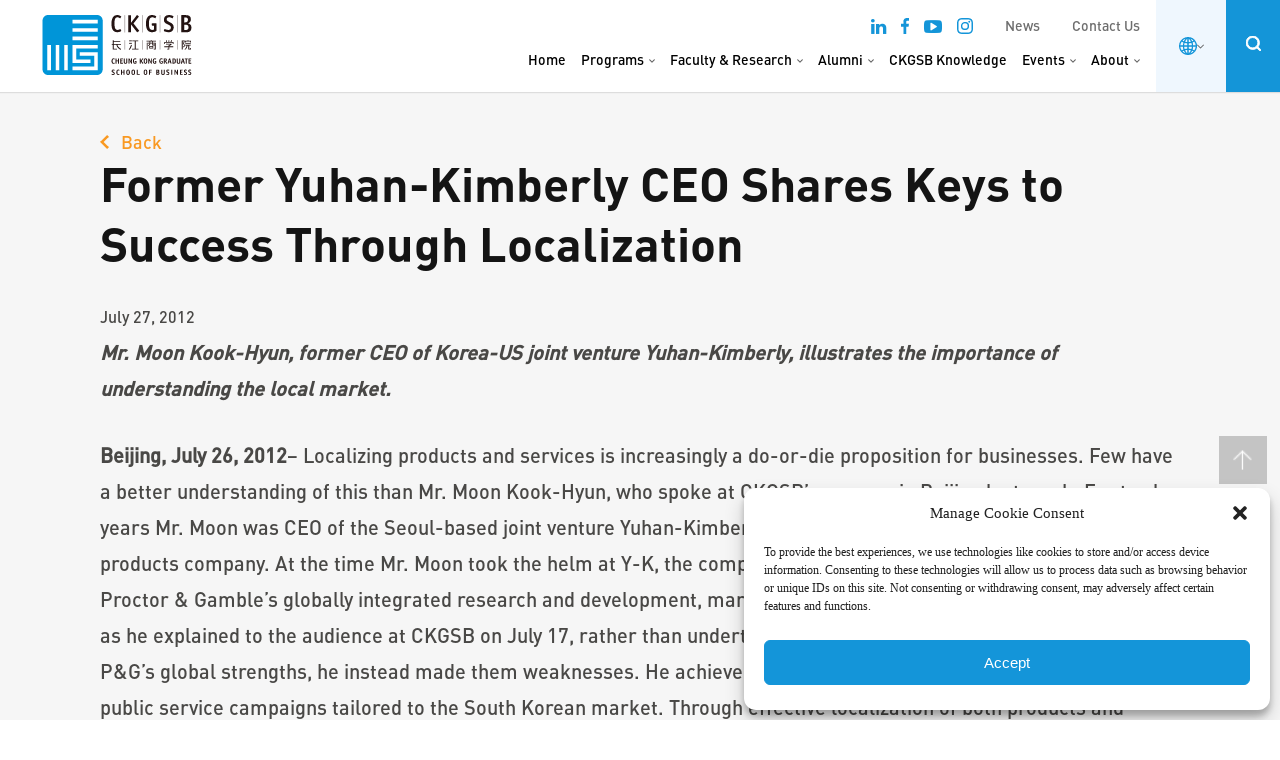

--- FILE ---
content_type: text/html; charset=UTF-8
request_url: https://english.ckgsb.edu.cn/new/former-yuhan-kimberly-ceo-shares-keys-to-success-through-localization/?q=Events_AllEwents
body_size: 54831
content:
<!DOCTYPE html>
<html lang="en-US" class="no-js no-svg">

<head>
	<meta charset="UTF-8">
	<meta name="viewport" content="width=device-width, initial-scale=1, maximum-scale=1, user-scalable=no">
	<meta http-equiv='X-UA-Compatible' content='IE=edge,chrome=1' />
	<meta name="renderer" content="webkit" />
	<link rel="profile" href="https://gmpg.org/xfn/11">
		<script>(function(html){html.className = html.className.replace(/\bno-js\b/,'js')})(document.documentElement);</script>
<meta name='robots' content='index, follow, max-image-preview:large, max-snippet:-1, max-video-preview:-1' />

	<!-- This site is optimized with the Yoast SEO plugin v26.6 - https://yoast.com/wordpress/plugins/seo/ -->
	<title>Former Yuhan-Kimberly CEO Shares Keys to Success Through Localization - CKGSB</title>
	<link rel="canonical" href="https://english.ckgsb.edu.cn/new/former-yuhan-kimberly-ceo-shares-keys-to-success-through-localization/" />
	<meta property="og:locale" content="en_US" />
	<meta property="og:type" content="article" />
	<meta property="og:title" content="Former Yuhan-Kimberly CEO Shares Keys to Success Through Localization - CKGSB" />
	<meta property="og:url" content="https://english.ckgsb.edu.cn/new/former-yuhan-kimberly-ceo-shares-keys-to-success-through-localization/" />
	<meta property="og:site_name" content="CKGSB" />
	<meta property="article:modified_time" content="2023-11-17T05:30:49+00:00" />
	<meta name="twitter:card" content="summary_large_image" />
	<!-- / Yoast SEO plugin. -->


<link rel="alternate" title="oEmbed (JSON)" type="application/json+oembed" href="https://english.ckgsb.edu.cn/wp-json/oembed/1.0/embed?url=https%3A%2F%2Fenglish.ckgsb.edu.cn%2Fnew%2Fformer-yuhan-kimberly-ceo-shares-keys-to-success-through-localization%2F" />
<link rel="alternate" title="oEmbed (XML)" type="text/xml+oembed" href="https://english.ckgsb.edu.cn/wp-json/oembed/1.0/embed?url=https%3A%2F%2Fenglish.ckgsb.edu.cn%2Fnew%2Fformer-yuhan-kimberly-ceo-shares-keys-to-success-through-localization%2F&#038;format=xml" />
<style id='wp-img-auto-sizes-contain-inline-css' type='text/css'>
img:is([sizes=auto i],[sizes^="auto," i]){contain-intrinsic-size:3000px 1500px}
/*# sourceURL=wp-img-auto-sizes-contain-inline-css */
</style>
<link rel='stylesheet' id='dashicons-css' href='https://english.ckgsb.edu.cn/wp-includes/css/dashicons.min.css?ver=33c0cb07b175b1b70ceb4d604abb3462' type='text/css' media='all' />
<link rel='stylesheet' id='post-views-counter-frontend-css' href='https://english.ckgsb.edu.cn/wp-content/plugins/post-views-counter/css/frontend.css?ver=1.6.1' type='text/css' media='all' />
<style id='classic-theme-styles-inline-css' type='text/css'>
/*! This file is auto-generated */
.wp-block-button__link{color:#fff;background-color:#32373c;border-radius:9999px;box-shadow:none;text-decoration:none;padding:calc(.667em + 2px) calc(1.333em + 2px);font-size:1.125em}.wp-block-file__button{background:#32373c;color:#fff;text-decoration:none}
/*# sourceURL=/wp-includes/css/classic-themes.min.css */
</style>
<link rel='stylesheet' id='wp-components-css' href='https://english.ckgsb.edu.cn/wp-includes/css/dist/components/style.min.css?ver=33c0cb07b175b1b70ceb4d604abb3462' type='text/css' media='all' />
<link rel='stylesheet' id='wp-preferences-css' href='https://english.ckgsb.edu.cn/wp-includes/css/dist/preferences/style.min.css?ver=33c0cb07b175b1b70ceb4d604abb3462' type='text/css' media='all' />
<link rel='stylesheet' id='wp-block-editor-css' href='https://english.ckgsb.edu.cn/wp-includes/css/dist/block-editor/style.min.css?ver=33c0cb07b175b1b70ceb4d604abb3462' type='text/css' media='all' />
<link rel='stylesheet' id='wp-reusable-blocks-css' href='https://english.ckgsb.edu.cn/wp-includes/css/dist/reusable-blocks/style.min.css?ver=33c0cb07b175b1b70ceb4d604abb3462' type='text/css' media='all' />
<link rel='stylesheet' id='wp-patterns-css' href='https://english.ckgsb.edu.cn/wp-includes/css/dist/patterns/style.min.css?ver=33c0cb07b175b1b70ceb4d604abb3462' type='text/css' media='all' />
<link rel='stylesheet' id='wp-editor-css' href='https://english.ckgsb.edu.cn/wp-includes/css/dist/editor/style.min.css?ver=33c0cb07b175b1b70ceb4d604abb3462' type='text/css' media='all' />
<link rel='stylesheet' id='block-robo-gallery-style-css-css' href='https://english.ckgsb.edu.cn/wp-content/plugins/robo-gallery/includes/extensions/block/dist/blocks.style.build.css?ver=5.1.1' type='text/css' media='all' />
<link rel='stylesheet' id='cmplz-general-css' href='https://english.ckgsb.edu.cn/wp-content/plugins/complianz-gdpr-premium/assets/css/cookieblocker.min.css?ver=1761898076' type='text/css' media='all' />
<link rel='stylesheet' id='smo-selectBox-css' href='https://english.ckgsb.edu.cn/wp-content/themes/ckgsb/jquery.selectBox.css?ver=33c0cb07b175b1b70ceb4d604abb3462' type='text/css' media='all' />
<link rel='stylesheet' id='smo-magnific-css' href='https://english.ckgsb.edu.cn/wp-content/themes/ckgsb/scripts/magnific-popup.css?ver=33c0cb07b175b1b70ceb4d604abb3462' type='text/css' media='all' />
<link rel='stylesheet' id='smo-animate-css' href='https://english.ckgsb.edu.cn/wp-content/themes/ckgsb/css/animate.css?ver=33c0cb07b175b1b70ceb4d604abb3462' type='text/css' media='all' />
<link rel='stylesheet' id='smo-slick-theme-css' href='https://english.ckgsb.edu.cn/wp-content/themes/ckgsb/scripts/slick/slick-theme.css?ver=33c0cb07b175b1b70ceb4d604abb3462' type='text/css' media='all' />
<link rel='stylesheet' id='smo-slick-css' href='https://english.ckgsb.edu.cn/wp-content/themes/ckgsb/scripts/slick/slick.css?ver=33c0cb07b175b1b70ceb4d604abb3462' type='text/css' media='all' />
<link rel='stylesheet' id='smo-video-css' href='https://english.ckgsb.edu.cn/wp-content/themes/ckgsb/css/style-video.css?ver=1762917873' type='text/css' media='all' />
<link rel='stylesheet' id='fonts-icon-css' href='https://english.ckgsb.edu.cn/wp-content/themes/ckgsb/fonts/icon.css?ver=1719972903' type='text/css' media='all' />
<link rel='stylesheet' id='smo-event-css' href='https://english.ckgsb.edu.cn/wp-content/themes/ckgsb/css/style-event.css?ver=1762828154' type='text/css' media='all' />
<link rel='stylesheet' id='smo-home-css' href='https://english.ckgsb.edu.cn/wp-content/themes/ckgsb/css/style-home.css?ver=1719476904' type='text/css' media='all' />
<link rel='stylesheet' id='new2023-css' href='https://english.ckgsb.edu.cn/wp-content/themes/ckgsb/css/new2023.css?ver=1765360068' type='text/css' media='all' />
<link rel='stylesheet' id='blog-css' href='https://english.ckgsb.edu.cn/wp-content/themes/ckgsb/css/style-blog.css?ver=1719476904' type='text/css' media='all' />
<link rel='stylesheet' id='smo-program-css' href='https://english.ckgsb.edu.cn/wp-content/themes/ckgsb/css/style-program.css?ver=1764032363' type='text/css' media='all' />
<link rel='stylesheet' id='smo-europe-css' href='https://english.ckgsb.edu.cn/wp-content/themes/ckgsb/css/style-europe.css?ver=1719476904' type='text/css' media='all' />
<link rel='stylesheet' id='smo-form-css' href='https://english.ckgsb.edu.cn/wp-content/themes/ckgsb/css/style-form.css?ver=1763456989' type='text/css' media='all' />
<link rel='stylesheet' id='smo-global-mba-css' href='https://english.ckgsb.edu.cn/wp-content/themes/ckgsb/css/style-global-mba.css?ver=1755154247' type='text/css' media='all' />
<link rel='stylesheet' id='smo-about-css' href='https://english.ckgsb.edu.cn/wp-content/themes/ckgsb/css/style-about.css?ver=1763457000' type='text/css' media='all' />
<link rel='stylesheet' id='smo-faculty-css' href='https://english.ckgsb.edu.cn/wp-content/themes/ckgsb/css/style-faculty.css?ver=1747713631' type='text/css' media='all' />
<link rel='stylesheet' id='smo-7ces-css' href='https://english.ckgsb.edu.cn/wp-content/themes/ckgsb/css/style-7ces.css?ver=1765446356' type='text/css' media='all' />
<link rel='stylesheet' id='smo-responsive-css' href='https://english.ckgsb.edu.cn/wp-content/themes/ckgsb/css/responsive.css?ver=1719476904' type='text/css' media='all' />
<link rel='stylesheet' id='smo-custom-220222-css' href='https://english.ckgsb.edu.cn/wp-content/themes/ckgsb/css/custom-220222.css?ver=1765446408' type='text/css' media='all' />
<link rel='stylesheet' id='twentyseventeen-style-css' href='https://english.ckgsb.edu.cn/wp-content/themes/ckgsb/style.css?ver=33c0cb07b175b1b70ceb4d604abb3462' type='text/css' media='all' />
<link rel='stylesheet' id='featherlight-css' href='https://english.ckgsb.edu.cn/wp-content/themes/ckgsb/css/featherlight.min.css?ver=1.0' type='text/css' media='all' />
<link rel='stylesheet' id='-responsive-merged-css' href='https://english.ckgsb.edu.cn/wp-content/themes/ckgsb/css/responsive-merged.css?ver=1768528563' type='text/css' media='all' />
<link rel='stylesheet' id='2025css-css' href='https://english.ckgsb.edu.cn/wp-content/themes/ckgsb/css/css2025.css?ver=1768528563' type='text/css' media='all' />
<link rel='stylesheet' id='new-menu-style-css' href='https://english.ckgsb.edu.cn/wp-content/themes/ckgsb/module-alumni/css/new-menu.css?ver=20220419-1828' type='text/css' media='all' />
<script type="text/javascript" id="post-views-counter-frontend-js-before">
/* <![CDATA[ */
var pvcArgsFrontend = {"mode":"js","postID":55248,"requestURL":"https:\/\/english.ckgsb.edu.cn\/wp-admin\/admin-ajax.php","nonce":"3d57c806e0","dataStorage":"cookies","multisite":false,"path":"\/","domain":""};

//# sourceURL=post-views-counter-frontend-js-before
/* ]]> */
</script>
<script type="text/javascript" src="https://english.ckgsb.edu.cn/wp-content/plugins/post-views-counter/js/frontend.js?ver=1.6.1" id="post-views-counter-frontend-js"></script>
<script type="text/javascript" id="altcha-widget-custom-options-js-after">
/* <![CDATA[ */
(() => { window.ALTCHA_WIDGET_ATTRS = {"challengeurl":"https:\/\/english.ckgsb.edu.cn\/wp-json\/altcha\/v1\/challenge","strings":"{\"error\":\"Verification failed. Try again later.\",\"footer\":\"Protected by <a href=\\\"https:\\\/\\\/altcha.org\\\/\\\" target=\\\"_blank\\\">ALTCHA<\\\/a>\",\"label\":\"I'm not a robot\",\"verified\":\"Verified\",\"verifying\":\"Verifying...\",\"waitAlert\":\"Verifying... please wait.\"}","hidelogo":"1","hidefooter":"1"}; })();
//# sourceURL=altcha-widget-custom-options-js-after
/* ]]> */
</script>
<script type="text/javascript" src="https://english.ckgsb.edu.cn/wp-includes/js/jquery/jquery.min.js?ver=3.7.1" id="jquery-core-js"></script>
<script type="text/javascript" src="https://english.ckgsb.edu.cn/wp-includes/js/jquery/jquery-migrate.min.js?ver=3.4.1" id="jquery-migrate-js"></script>
<link rel="https://api.w.org/" href="https://english.ckgsb.edu.cn/wp-json/" />		<script>
			(function () {
				const utmParams = [
					'utm_source',
					'utm_medium',
					'utm_campaign',
					'utm_content',
					'utm_term',
					'utm_id'
				];
				
				const searchParams = new URLSearchParams(window.location.search);
				console.log('searchParams');
				utmParams.forEach(param => {
					const value = searchParams.get(param);
					if (value) {
						localStorage.setItem(param, decodeURIComponent(value));
					}
				});
			})();
		</script>
				<script>
			(function ($) {
				const utmParams = [
					'utm_source',
					'utm_medium',
					'utm_campaign',
					'utm_content',
					'utm_term',
					'utm_id'
				];
				console.log('Before post render');
				
				$(document).on('gform_post_render', function (event, formId) {
					console.log('Populate forms 1');
					utmParams.forEach(param => {
						console.log('Populate params', param);
						const value = localStorage.getItem(param);
						if (value) {
							console.log('Selector ', `form#gform_${formId} .${param} input`);
							const $input = $(`form#gform_${formId} .${param} input`);
							console.log($input);
							if ($input.length && !$input.val()) {
								$input.val(value);
							}
						}
					});
				});
			})(jQuery);
		</script>
					<style>.cmplz-hidden {
					display: none !important;
				}</style>	<script>
		window.dataLayer = window.dataLayer || [];

		function gtag() {
			dataLayer.push(arguments);
		}
		gtag('js', new Date());
		gtag('config', 'G-P6FT1LYSZW');
	</script>
			<script>
			!function(t,e){var o,n,p,r;e.__SV||(window.posthog=e,e._i=[],e.init=function(i,s,a){function g(t,e){var o=e.split(".");2==o.length&&(t=t[o[0]],e=o[1]),t[e]=function(){t.push([e].concat(Array.prototype.slice.call(arguments,0)))}}(p=t.createElement("script")).type="text/javascript",p.crossOrigin="anonymous",p.async=!0,p.src=s.api_host.replace(".i.posthog.com","-assets.i.posthog.com")+"/static/array.js",(r=t.getElementsByTagName("script")[0]).parentNode.insertBefore(p,r);var u=e;for(void 0!==a?u=e[a]=[]:a="posthog",u.people=u.people||[],u.toString=function(t){var e="posthog";return"posthog"!==a&&(e+="."+a),t||(e+=" (stub)"),e},u.people.toString=function(){return u.toString(1)+".people (stub)"},o="init Ie Ts Ms Ee Es Rs capture Ge calculateEventProperties Os register register_once register_for_session unregister unregister_for_session js getFeatureFlag getFeatureFlagPayload isFeatureEnabled reloadFeatureFlags updateEarlyAccessFeatureEnrollment getEarlyAccessFeatures on onFeatureFlags onSurveysLoaded onSessionId getSurveys getActiveMatchingSurveys renderSurvey canRenderSurvey canRenderSurveyAsync identify setPersonProperties group resetGroups setPersonPropertiesForFlags resetPersonPropertiesForFlags setGroupPropertiesForFlags resetGroupPropertiesForFlags reset get_distinct_id getGroups get_session_id get_session_replay_url alias set_config startSessionRecording stopSessionRecording sessionRecordingStarted captureException loadToolbar get_property getSessionProperty Ds Fs createPersonProfile Ls Ps opt_in_capturing opt_out_capturing has_opted_in_capturing has_opted_out_capturing clear_opt_in_out_capturing Cs debug I As getPageViewId captureTraceFeedback captureTraceMetric".split(" "),n=0;n<o.length;n++)g(u,o[n]);e._i.push([i,s,a])},e.__SV=1)}(document,window.posthog||[]);
			posthog.init('phc_9DGvWpNRJ77vFxIUytLhJXVkpqrmdWJhoqc1rWY4cP3', {
				api_host: 'https://us.i.posthog.com',
				defaults: '2025-05-24',
				person_profiles: 'identified_only', // or 'always' to create profiles for anonymous users as well
			})
		</script>
		
<!-- Schema & Structured Data For WP v1.53 - -->
<script type="application/ld+json" class="saswp-schema-markup-output">
[{"@context":"https:\/\/schema.org\/","@graph":[{"@context":"https:\/\/schema.org\/","@type":"SiteNavigationElement","@id":"https:\/\/english.ckgsb.edu.cn\/#home","name":"Home","url":"https:\/\/english.ckgsb.edu.cn\/"},{"@context":"https:\/\/schema.org\/","@type":"SiteNavigationElement","@id":"https:\/\/english.ckgsb.edu.cn\/#programs","name":"Programs","url":"https:\/\/english.ckgsb.edu.cn\/business-education-programs-executives\/"},{"@context":"https:\/\/schema.org\/","@type":"SiteNavigationElement","@id":"https:\/\/english.ckgsb.edu.cn\/#alumni","name":"Alumni","url":"https:\/\/english.ckgsb.edu.cn\/alumni\/"},{"@context":"https:\/\/schema.org\/","@type":"SiteNavigationElement","@id":"https:\/\/english.ckgsb.edu.cn\/#ckgsb-knowledge","name":"CKGSB Knowledge","url":"https:\/\/english.ckgsb.edu.cn\/knowledge\/"},{"@context":"https:\/\/schema.org\/","@type":"SiteNavigationElement","@id":"https:\/\/english.ckgsb.edu.cn\/#about","name":"About","url":"https:\/\/english.ckgsb.edu.cn\/about-us\/"}]},

{"@context":"https:\/\/schema.org\/","@type":"NewsArticle","@id":"https:\/\/english.ckgsb.edu.cn\/new\/former-yuhan-kimberly-ceo-shares-keys-to-success-through-localization\/#newsarticle","url":"https:\/\/english.ckgsb.edu.cn\/new\/former-yuhan-kimberly-ceo-shares-keys-to-success-through-localization\/","headline":"Former Yuhan-Kimberly CEO Shares Keys to Success Through Localization","mainEntityOfPage":"https:\/\/english.ckgsb.edu.cn\/new\/former-yuhan-kimberly-ceo-shares-keys-to-success-through-localization\/","datePublished":"2012-07-27T00:00:00+00:00","dateModified":"2023-11-17T05:30:49+00:00","description":"","articleSection":"","keywords":"","name":"Former Yuhan-Kimberly CEO Shares Keys to Success Through Localization","thumbnailUrl":"","wordCount":"0","timeRequired":"PT0S","author":{"@type":"Person","name":"admin","url":"https:\/\/english.ckgsb.edu.cn\/author\/admin\/","sameAs":[]},"editor":{"@type":"Person","name":"admin","url":"https:\/\/english.ckgsb.edu.cn\/author\/admin\/","sameAs":[]},"publisher":{"@type":"Organization","name":"CKGSB","url":"https:\/\/english.ckgsb.edu.cn"}}]
</script>

<link rel="icon" href="https://english.ckgsb.edu.cn/wp-content/uploads/2023/04/favicon-100x100.png" sizes="32x32" />
<link rel="icon" href="https://english.ckgsb.edu.cn/wp-content/uploads/2023/04/favicon-300x300.png" sizes="192x192" />
<link rel="apple-touch-icon" href="https://english.ckgsb.edu.cn/wp-content/uploads/2023/04/favicon-300x300.png" />
<meta name="msapplication-TileImage" content="https://english.ckgsb.edu.cn/wp-content/uploads/2023/04/favicon-300x300.png" />
	<script>
		var ajax_url = 'https://english.ckgsb.edu.cn/wp-admin/admin-ajax.php';
	</script>
		<link rel="stylesheet" type="text/css" async href="https://english.ckgsb.edu.cn/wp-content/themes/ckgsb/libs/projekktor-1.3.09/themes/maccaco/projekktor.style.css" />
			<link rel="stylesheet" type="text/css" href="https://english.ckgsb.edu.cn/wp-content/themes/ckgsb/libs/Swiper-3.4.2/dist/css/swiper.min.css" />
		<script>
		var api_url = 'https://english.ckgsb.edu.cn/wp-json/ckgsb/v2/getposts';
	</script>

	<meta http-equiv="Content-Type" content="text/html; charset=utf-8">

	<!-- Google Tag Manager -->
	<script>
		(function(w, d, s, l, i) {
			w[l] = w[l] || [];
			w[l].push({
				'gtm.start': new Date().getTime(),
				event: 'gtm.js'
			});
			var f = d.getElementsByTagName(s)[0],
				j = d.createElement(s),
				dl = l != 'dataLayer' ? '&l=' + l : '';
			j.async = true;
			j.src =
				'https://www.googletagmanager.com/gtm.js?id=' + i + dl;
			f.parentNode.insertBefore(j, f);
		})(window, document, 'script', 'dataLayer', 'GTM-PDK2MKC');
	</script>
	<!-- End Google Tag Manager -->

	<!-- Google tag (gtag.js) -->
	<!--
	<script async src="https://www.googletagmanager.com/gtag/js?id=AW-410799200"></script>
	<script>
		window.dataLayer = window.dataLayer || [];

		function gtag() {
			dataLayer.push(arguments);
		}
		gtag('js', new Date());

		gtag('config', 'AW-410799200');
	</script>
	-->
<style id='global-styles-inline-css' type='text/css'>
:root{--wp--preset--aspect-ratio--square: 1;--wp--preset--aspect-ratio--4-3: 4/3;--wp--preset--aspect-ratio--3-4: 3/4;--wp--preset--aspect-ratio--3-2: 3/2;--wp--preset--aspect-ratio--2-3: 2/3;--wp--preset--aspect-ratio--16-9: 16/9;--wp--preset--aspect-ratio--9-16: 9/16;--wp--preset--color--black: #000000;--wp--preset--color--cyan-bluish-gray: #abb8c3;--wp--preset--color--white: #ffffff;--wp--preset--color--pale-pink: #f78da7;--wp--preset--color--vivid-red: #cf2e2e;--wp--preset--color--luminous-vivid-orange: #ff6900;--wp--preset--color--luminous-vivid-amber: #fcb900;--wp--preset--color--light-green-cyan: #7bdcb5;--wp--preset--color--vivid-green-cyan: #00d084;--wp--preset--color--pale-cyan-blue: #8ed1fc;--wp--preset--color--vivid-cyan-blue: #0693e3;--wp--preset--color--vivid-purple: #9b51e0;--wp--preset--gradient--vivid-cyan-blue-to-vivid-purple: linear-gradient(135deg,rgb(6,147,227) 0%,rgb(155,81,224) 100%);--wp--preset--gradient--light-green-cyan-to-vivid-green-cyan: linear-gradient(135deg,rgb(122,220,180) 0%,rgb(0,208,130) 100%);--wp--preset--gradient--luminous-vivid-amber-to-luminous-vivid-orange: linear-gradient(135deg,rgb(252,185,0) 0%,rgb(255,105,0) 100%);--wp--preset--gradient--luminous-vivid-orange-to-vivid-red: linear-gradient(135deg,rgb(255,105,0) 0%,rgb(207,46,46) 100%);--wp--preset--gradient--very-light-gray-to-cyan-bluish-gray: linear-gradient(135deg,rgb(238,238,238) 0%,rgb(169,184,195) 100%);--wp--preset--gradient--cool-to-warm-spectrum: linear-gradient(135deg,rgb(74,234,220) 0%,rgb(151,120,209) 20%,rgb(207,42,186) 40%,rgb(238,44,130) 60%,rgb(251,105,98) 80%,rgb(254,248,76) 100%);--wp--preset--gradient--blush-light-purple: linear-gradient(135deg,rgb(255,206,236) 0%,rgb(152,150,240) 100%);--wp--preset--gradient--blush-bordeaux: linear-gradient(135deg,rgb(254,205,165) 0%,rgb(254,45,45) 50%,rgb(107,0,62) 100%);--wp--preset--gradient--luminous-dusk: linear-gradient(135deg,rgb(255,203,112) 0%,rgb(199,81,192) 50%,rgb(65,88,208) 100%);--wp--preset--gradient--pale-ocean: linear-gradient(135deg,rgb(255,245,203) 0%,rgb(182,227,212) 50%,rgb(51,167,181) 100%);--wp--preset--gradient--electric-grass: linear-gradient(135deg,rgb(202,248,128) 0%,rgb(113,206,126) 100%);--wp--preset--gradient--midnight: linear-gradient(135deg,rgb(2,3,129) 0%,rgb(40,116,252) 100%);--wp--preset--font-size--small: 13px;--wp--preset--font-size--medium: 20px;--wp--preset--font-size--large: 36px;--wp--preset--font-size--x-large: 42px;--wp--preset--spacing--20: 0.44rem;--wp--preset--spacing--30: 0.67rem;--wp--preset--spacing--40: 1rem;--wp--preset--spacing--50: 1.5rem;--wp--preset--spacing--60: 2.25rem;--wp--preset--spacing--70: 3.38rem;--wp--preset--spacing--80: 5.06rem;--wp--preset--shadow--natural: 6px 6px 9px rgba(0, 0, 0, 0.2);--wp--preset--shadow--deep: 12px 12px 50px rgba(0, 0, 0, 0.4);--wp--preset--shadow--sharp: 6px 6px 0px rgba(0, 0, 0, 0.2);--wp--preset--shadow--outlined: 6px 6px 0px -3px rgb(255, 255, 255), 6px 6px rgb(0, 0, 0);--wp--preset--shadow--crisp: 6px 6px 0px rgb(0, 0, 0);}:where(.is-layout-flex){gap: 0.5em;}:where(.is-layout-grid){gap: 0.5em;}body .is-layout-flex{display: flex;}.is-layout-flex{flex-wrap: wrap;align-items: center;}.is-layout-flex > :is(*, div){margin: 0;}body .is-layout-grid{display: grid;}.is-layout-grid > :is(*, div){margin: 0;}:where(.wp-block-columns.is-layout-flex){gap: 2em;}:where(.wp-block-columns.is-layout-grid){gap: 2em;}:where(.wp-block-post-template.is-layout-flex){gap: 1.25em;}:where(.wp-block-post-template.is-layout-grid){gap: 1.25em;}.has-black-color{color: var(--wp--preset--color--black) !important;}.has-cyan-bluish-gray-color{color: var(--wp--preset--color--cyan-bluish-gray) !important;}.has-white-color{color: var(--wp--preset--color--white) !important;}.has-pale-pink-color{color: var(--wp--preset--color--pale-pink) !important;}.has-vivid-red-color{color: var(--wp--preset--color--vivid-red) !important;}.has-luminous-vivid-orange-color{color: var(--wp--preset--color--luminous-vivid-orange) !important;}.has-luminous-vivid-amber-color{color: var(--wp--preset--color--luminous-vivid-amber) !important;}.has-light-green-cyan-color{color: var(--wp--preset--color--light-green-cyan) !important;}.has-vivid-green-cyan-color{color: var(--wp--preset--color--vivid-green-cyan) !important;}.has-pale-cyan-blue-color{color: var(--wp--preset--color--pale-cyan-blue) !important;}.has-vivid-cyan-blue-color{color: var(--wp--preset--color--vivid-cyan-blue) !important;}.has-vivid-purple-color{color: var(--wp--preset--color--vivid-purple) !important;}.has-black-background-color{background-color: var(--wp--preset--color--black) !important;}.has-cyan-bluish-gray-background-color{background-color: var(--wp--preset--color--cyan-bluish-gray) !important;}.has-white-background-color{background-color: var(--wp--preset--color--white) !important;}.has-pale-pink-background-color{background-color: var(--wp--preset--color--pale-pink) !important;}.has-vivid-red-background-color{background-color: var(--wp--preset--color--vivid-red) !important;}.has-luminous-vivid-orange-background-color{background-color: var(--wp--preset--color--luminous-vivid-orange) !important;}.has-luminous-vivid-amber-background-color{background-color: var(--wp--preset--color--luminous-vivid-amber) !important;}.has-light-green-cyan-background-color{background-color: var(--wp--preset--color--light-green-cyan) !important;}.has-vivid-green-cyan-background-color{background-color: var(--wp--preset--color--vivid-green-cyan) !important;}.has-pale-cyan-blue-background-color{background-color: var(--wp--preset--color--pale-cyan-blue) !important;}.has-vivid-cyan-blue-background-color{background-color: var(--wp--preset--color--vivid-cyan-blue) !important;}.has-vivid-purple-background-color{background-color: var(--wp--preset--color--vivid-purple) !important;}.has-black-border-color{border-color: var(--wp--preset--color--black) !important;}.has-cyan-bluish-gray-border-color{border-color: var(--wp--preset--color--cyan-bluish-gray) !important;}.has-white-border-color{border-color: var(--wp--preset--color--white) !important;}.has-pale-pink-border-color{border-color: var(--wp--preset--color--pale-pink) !important;}.has-vivid-red-border-color{border-color: var(--wp--preset--color--vivid-red) !important;}.has-luminous-vivid-orange-border-color{border-color: var(--wp--preset--color--luminous-vivid-orange) !important;}.has-luminous-vivid-amber-border-color{border-color: var(--wp--preset--color--luminous-vivid-amber) !important;}.has-light-green-cyan-border-color{border-color: var(--wp--preset--color--light-green-cyan) !important;}.has-vivid-green-cyan-border-color{border-color: var(--wp--preset--color--vivid-green-cyan) !important;}.has-pale-cyan-blue-border-color{border-color: var(--wp--preset--color--pale-cyan-blue) !important;}.has-vivid-cyan-blue-border-color{border-color: var(--wp--preset--color--vivid-cyan-blue) !important;}.has-vivid-purple-border-color{border-color: var(--wp--preset--color--vivid-purple) !important;}.has-vivid-cyan-blue-to-vivid-purple-gradient-background{background: var(--wp--preset--gradient--vivid-cyan-blue-to-vivid-purple) !important;}.has-light-green-cyan-to-vivid-green-cyan-gradient-background{background: var(--wp--preset--gradient--light-green-cyan-to-vivid-green-cyan) !important;}.has-luminous-vivid-amber-to-luminous-vivid-orange-gradient-background{background: var(--wp--preset--gradient--luminous-vivid-amber-to-luminous-vivid-orange) !important;}.has-luminous-vivid-orange-to-vivid-red-gradient-background{background: var(--wp--preset--gradient--luminous-vivid-orange-to-vivid-red) !important;}.has-very-light-gray-to-cyan-bluish-gray-gradient-background{background: var(--wp--preset--gradient--very-light-gray-to-cyan-bluish-gray) !important;}.has-cool-to-warm-spectrum-gradient-background{background: var(--wp--preset--gradient--cool-to-warm-spectrum) !important;}.has-blush-light-purple-gradient-background{background: var(--wp--preset--gradient--blush-light-purple) !important;}.has-blush-bordeaux-gradient-background{background: var(--wp--preset--gradient--blush-bordeaux) !important;}.has-luminous-dusk-gradient-background{background: var(--wp--preset--gradient--luminous-dusk) !important;}.has-pale-ocean-gradient-background{background: var(--wp--preset--gradient--pale-ocean) !important;}.has-electric-grass-gradient-background{background: var(--wp--preset--gradient--electric-grass) !important;}.has-midnight-gradient-background{background: var(--wp--preset--gradient--midnight) !important;}.has-small-font-size{font-size: var(--wp--preset--font-size--small) !important;}.has-medium-font-size{font-size: var(--wp--preset--font-size--medium) !important;}.has-large-font-size{font-size: var(--wp--preset--font-size--large) !important;}.has-x-large-font-size{font-size: var(--wp--preset--font-size--x-large) !important;}
/*# sourceURL=global-styles-inline-css */
</style>
</head>

<body data-rsssl=1 class="wp-singular new-template-default single single-new postid-55248 wp-theme-ckgsb has-header-image has-sidebar colors-light va-body">
	<!-- Google Tag Manager (noscript) -->
	<noscript><iframe src="https://www.googletagmanager.com/ns.html?id=GTM-PDK2MKC" height="0" width="0" style="display:none;visibility:hidden"></iframe></noscript>
	<!-- End Google Tag Manager (noscript) -->
				<div id="header" class="header-new header-pc">
			<div class="main">
				<div id="headerBox">
					<div class="logo">
						<a href="https://english.ckgsb.edu.cn">
							<img src="https://english.ckgsb.edu.cn/wp-content/themes/ckgsb/images/CKGSB_full_logo.svg" alt="CKGSB" />
						</a>
					</div>
					<div class="menu" id="hmenu">
						<div class="menu-top">
							<div class="top-socials"> 
						<a href="https://www.linkedin.com/school/cheung-kong-graduate-school-of-business/" target="_blank">
						<i class="fa fa-linkedin" aria-hidden="true"></i>
					</a>
										<a href="https://www.facebook.com/CKGSB/" target="_blank">
						<svg xmlns="http://www.w3.org/2000/svg" width="8.356" height="16" viewBox="0 0 8.356 16">
						  <path id="Path_1" data-name="Path 1" d="M85.422,16V8.711h2.489l.356-2.844H85.422V4.089c0-.8.267-1.422,1.422-1.422h1.511V.089C88,.089,87.111,0,86.133,0a3.431,3.431,0,0,0-3.644,3.733V5.867H80V8.711h2.489V16Z" transform="translate(-80)" fill="#1495d9" fill-rule="evenodd"/>
						</svg>
					</a>
										<a href="https://www.youtube.com/user/CheungKongGSB" target="_blank">
						<i class="fa fa-youtube-play" aria-hidden="true"></i>
					</a>
										<a href="https://www.instagram.com/ckgsb/" target="_blank">
						<svg xmlns="http://www.w3.org/2000/svg" width="16" height="16" viewBox="0 0 16 16">
						  <path id="Path_3" data-name="Path 3" d="M8,1.422a24.53,24.53,0,0,1,3.2.089,4.123,4.123,0,0,1,1.511.267,3.122,3.122,0,0,1,1.511,1.511A4.123,4.123,0,0,1,14.489,4.8c0,.8.089,1.067.089,3.2a24.53,24.53,0,0,1-.089,3.2,4.123,4.123,0,0,1-.267,1.511,3.122,3.122,0,0,1-1.511,1.511,4.123,4.123,0,0,1-1.511.267c-.8,0-1.067.089-3.2.089a24.53,24.53,0,0,1-3.2-.089,4.123,4.123,0,0,1-1.511-.267,3.122,3.122,0,0,1-1.511-1.511A4.123,4.123,0,0,1,1.511,11.2c0-.8-.089-1.067-.089-3.2a24.53,24.53,0,0,1,.089-3.2,4.123,4.123,0,0,1,.267-1.511A3.192,3.192,0,0,1,2.4,2.4a1.5,1.5,0,0,1,.889-.622A4.123,4.123,0,0,1,4.8,1.511,24.53,24.53,0,0,1,8,1.422M8,0A26.264,26.264,0,0,0,4.711.089,5.488,5.488,0,0,0,2.756.444a3.48,3.48,0,0,0-1.422.889A3.48,3.48,0,0,0,.444,2.756,4.05,4.05,0,0,0,.089,4.711,26.264,26.264,0,0,0,0,8a26.264,26.264,0,0,0,.089,3.289,5.488,5.488,0,0,0,.356,1.956,3.48,3.48,0,0,0,.889,1.422,3.48,3.48,0,0,0,1.422.889,5.488,5.488,0,0,0,1.956.356A26.264,26.264,0,0,0,8,16a26.264,26.264,0,0,0,3.289-.089,5.488,5.488,0,0,0,1.956-.356,3.729,3.729,0,0,0,2.311-2.311,5.488,5.488,0,0,0,.356-1.956C15.911,10.4,16,10.133,16,8a26.264,26.264,0,0,0-.089-3.289,5.488,5.488,0,0,0-.356-1.956,3.48,3.48,0,0,0-.889-1.422A3.48,3.48,0,0,0,13.244.444,5.488,5.488,0,0,0,11.289.089,26.264,26.264,0,0,0,8,0M8,3.911A4.023,4.023,0,0,0,3.911,8,4.089,4.089,0,1,0,8,3.911m0,6.756A2.619,2.619,0,0,1,5.333,8,2.619,2.619,0,0,1,8,5.333,2.619,2.619,0,0,1,10.667,8,2.619,2.619,0,0,1,8,10.667m4.267-7.911a.978.978,0,1,0,.978.978.986.986,0,0,0-.978-.978" fill="#1495d9" fill-rule="evenodd"/>
						</svg>
					</a>
							</div>							<ul id="menu-2" class="menu-2"><li id="menu-item-66264" class="menu-item menu-item-type-post_type menu-item-object-page menu-item-66264"><a href="https://english.ckgsb.edu.cn/news/">News</a></li>
<li id="menu-item-31914" class="menu-item menu-item-type-post_type menu-item-object-page menu-item-31914"><a href="https://english.ckgsb.edu.cn/contact-us/">Contact Us</a></li>
</ul>						</div>
						<ul id="menu-menu_main_worldwide_en" class="menu"><li id="menu-item-68673" class="menu-item menu-item-type-post_type menu-item-object-page menu-item-home menu-item-68673"><div class="tmenu"><a href="https://english.ckgsb.edu.cn/">Home</a><span class="arr"><svg version="1.1" xmlns="http://www.w3.org/2000/svg" xmlns:xlink="http://www.w3.org/1999/xlink" x="0" y="0" width="306" height="306" viewBox="0 0 306 306" style="enable-background:new 0 0 306 306;" xml:space="preserve"><g><g id="keyboard-arrow-down"><polygon points="35.7,58.65 153,175.951 270.3,58.65 306,94.351 153,247.35 0,94.351"></polygon></g></svg></span></div></li>
<li id="menu-item-59722" class="haschild program-submenu submenu-id-34 blue-menu menu-item menu-item-type-post_type menu-item-object-page menu-item-59722"><div class="tmenu"><a href="https://english.ckgsb.edu.cn/business-education-programs-executives/">Programs</a><span class="arr"><svg version="1.1" xmlns="http://www.w3.org/2000/svg" xmlns:xlink="http://www.w3.org/1999/xlink" x="0" y="0" width="306" height="306" viewBox="0 0 306 306" style="enable-background:new 0 0 306 306;" xml:space="preserve"><g><g id="keyboard-arrow-down"><polygon points="35.7,58.65 153,175.951 270.3,58.65 306,94.351 153,247.35 0,94.351"></polygon></g></svg></span></div></li>
<li id="menu-item-60676" class="faculty-research menu-item menu-item-type-custom menu-item-object-custom menu-item-60676"><div class="tmenu"><a href="#">Faculty &#038; Research</a><span class="arr"><svg version="1.1" xmlns="http://www.w3.org/2000/svg" xmlns:xlink="http://www.w3.org/1999/xlink" x="0" y="0" width="306" height="306" viewBox="0 0 306 306" style="enable-background:new 0 0 306 306;" xml:space="preserve"><g><g id="keyboard-arrow-down"><polygon points="35.7,58.65 153,175.951 270.3,58.65 306,94.351 153,247.35 0,94.351"></polygon></g></svg></span></div></li>
<li id="menu-item-68684" class="nmenu-alumni menu-item menu-item-type-post_type menu-item-object-page menu-item-68684"><div class="tmenu"><a href="https://english.ckgsb.edu.cn/alumni/">Alumni</a><span class="arr"><svg version="1.1" xmlns="http://www.w3.org/2000/svg" xmlns:xlink="http://www.w3.org/1999/xlink" x="0" y="0" width="306" height="306" viewBox="0 0 306 306" style="enable-background:new 0 0 306 306;" xml:space="preserve"><g><g id="keyboard-arrow-down"><polygon points="35.7,58.65 153,175.951 270.3,58.65 306,94.351 153,247.35 0,94.351"></polygon></g></svg></span></div></li>
<li id="menu-item-51103" class="menu-item menu-item-type-custom menu-item-object-custom menu-item-51103"><div class="tmenu"><a target="_blank" href="https://english.ckgsb.edu.cn/knowledge/">CKGSB Knowledge</a><span class="arr"><svg version="1.1" xmlns="http://www.w3.org/2000/svg" xmlns:xlink="http://www.w3.org/1999/xlink" x="0" y="0" width="306" height="306" viewBox="0 0 306 306" style="enable-background:new 0 0 306 306;" xml:space="preserve"><g><g id="keyboard-arrow-down"><polygon points="35.7,58.65 153,175.951 270.3,58.65 306,94.351 153,247.35 0,94.351"></polygon></g></svg></span></div></li>
<li id="menu-item-48887" class="nmenu-events menu-item menu-item-type-custom menu-item-object-custom menu-item-48887"><div class="tmenu"><a href="#">Events</a><span class="arr"><svg version="1.1" xmlns="http://www.w3.org/2000/svg" xmlns:xlink="http://www.w3.org/1999/xlink" x="0" y="0" width="306" height="306" viewBox="0 0 306 306" style="enable-background:new 0 0 306 306;" xml:space="preserve"><g><g id="keyboard-arrow-down"><polygon points="35.7,58.65 153,175.951 270.3,58.65 306,94.351 153,247.35 0,94.351"></polygon></g></svg></span></div></li>
<li id="menu-item-48603" class="nmenu-about menu-item menu-item-type-post_type menu-item-object-page menu-item-48603"><div class="tmenu"><a href="https://english.ckgsb.edu.cn/about-us/">About</a><span class="arr"><svg version="1.1" xmlns="http://www.w3.org/2000/svg" xmlns:xlink="http://www.w3.org/1999/xlink" x="0" y="0" width="306" height="306" viewBox="0 0 306 306" style="enable-background:new 0 0 306 306;" xml:space="preserve"><g><g id="keyboard-arrow-down"><polygon points="35.7,58.65 153,175.951 270.3,58.65 306,94.351 153,247.35 0,94.351"></polygon></g></svg></span></div></li>
</ul>					</div>
				</div>
			</div>
			<div class="right">
				<div id="lan">
	<div>
		<span class="global-icon">
			<svg xmlns="http://www.w3.org/2000/svg" width="18.04" height="18.04" viewBox="0 0 18.04 18.04">
			  <path id="Path_471" data-name="Path 471" d="M24.454,17.231a10.306,10.306,0,0,0-2.29-3.2v3.6a10.292,10.292,0,0,0,2.29-.4Zm-2.29,3.645h3.2a10.3,10.3,0,0,0-.449-2.438,11.56,11.56,0,0,1-2.752.488Zm0,1.289v1.95a11.56,11.56,0,0,1,2.752.488,10.3,10.3,0,0,0,.449-2.438Zm0,6.842a10.306,10.306,0,0,0,2.29-3.2,10.3,10.3,0,0,0-2.29-.4v3.6ZM20.876,17.634v-3.6a10.306,10.306,0,0,0-2.29,3.2A10.3,10.3,0,0,0,20.876,17.634Zm-3.2,3.241h3.2v-1.95a11.56,11.56,0,0,1-2.752-.488A10.3,10.3,0,0,0,17.674,20.876Zm.449,3.727a11.56,11.56,0,0,1,2.752-.488v-1.95h-3.2A10.3,10.3,0,0,0,18.123,24.6Zm2.752,4.4v-3.6a10.3,10.3,0,0,0-2.29.4,10.306,10.306,0,0,0,2.29,3.2ZM21.52,12.5a9.021,9.021,0,0,1,7.362,14.233l0,0,0,0A9.021,9.021,0,1,1,21.52,12.5Zm-2.575,1.728a7.717,7.717,0,0,0-2.913,1.846,10.242,10.242,0,0,0,1.341.713A11.6,11.6,0,0,1,18.944,14.228Zm6.723,2.559a10.242,10.242,0,0,0,1.341-.713A7.717,7.717,0,0,0,24.1,14.228,11.6,11.6,0,0,1,25.667,16.787Zm.989,4.089h2.568a7.688,7.688,0,0,0-1.382-3.806,11.576,11.576,0,0,1-1.715.922A11.558,11.558,0,0,1,26.656,20.876Zm-.529,4.173a11.566,11.566,0,0,1,1.715.922,7.688,7.688,0,0,0,1.382-3.806H26.656A11.56,11.56,0,0,1,26.127,25.048ZM24.1,28.812a7.717,7.717,0,0,0,2.913-1.846,10.253,10.253,0,0,0-1.341-.713A11.6,11.6,0,0,1,24.1,28.812Zm-6.723-2.559a10.253,10.253,0,0,0-1.341.713,7.717,7.717,0,0,0,2.913,1.846A11.6,11.6,0,0,1,17.372,26.253Zm-.989-4.089H13.815A7.688,7.688,0,0,0,15.2,25.97a11.566,11.566,0,0,1,1.715-.922A11.56,11.56,0,0,1,16.383,22.164ZM15.2,17.069a7.688,7.688,0,0,0-1.382,3.806h2.571L16.909,18Z" transform="translate(-12.5 -12.5)" fill="#1495d9"/>
			</svg>
		</span>
		<span class="arr">
			<svg xmlns="http://www.w3.org/2000/svg" width="6.981" height="4.042" viewBox="0 0 6.981 4.042">
			  <path id="Path_2" data-name="Path 2" d="M2.5,23.051l.558-.551L5.99,25.432,8.922,22.5l.558.551-3.49,3.49Z" transform="translate(-2.5 -22.5)"/>
			</svg>
		</span>
	</div>
	<ul>
		<li>
			<a href="http://www.ckgsb.edu.cn/" target="_blank">中文</a>
		</li>
	</ul>
</div>
<div id="search">
	<a class="switch" href="javascript:;">
		<span class="s_open">
			<svg xmlns="http://www.w3.org/2000/svg" width="17.343" height="17.379" viewBox="0 0 17.343 17.379">
			  <path id="Path_1" data-name="Path 1" d="M45.739,44.4l-3.167-3.167A7.706,7.706,0,0,0,44.277,36.4a7.81,7.81,0,1,0-7.8,7.8,7.921,7.921,0,0,0,4.832-1.665l3.167,3.167a.958.958,0,0,0,.65.284.808.808,0,0,0,.65-.284A.946.946,0,0,0,45.739,44.4ZM32.218,40.619a5.989,5.989,0,1,1,8.446-.041A5.9,5.9,0,0,1,32.218,40.619Z" transform="translate(-28.675 -28.6)" fill="#fff"/>
			</svg>
		</span>
	    <span class="s_close">
	    	<svg version="1.1" xmlns="http://www.w3.org/2000/svg" xmlns:xlink="http://www.w3.org/1999/xlink" x="0" y="0" width="64" height="64" viewBox="0 0 64 64" enable-background="new 0 0 64 64" xml:space="preserve">
				<g id="CLOSE_1_" enable-background="new    ">
					<g id="CLOSE">
						<g>
							<path d="M36.243,32l11.879-11.879C48.664,19.579,49,18.828,49,18c0-1.657-1.343-3-3-3c-0.828,0-1.578,0.336-2.121,0.879
								L32,27.757L20.121,15.879C19.578,15.336,18.828,15,18,15c-1.657,0-3,1.343-3,3c0,0.828,0.336,1.578,0.879,2.121L27.757,32
								L15.879,43.879C15.336,44.422,15,45.172,15,46c0,1.657,1.343,3,3,3c0.828,0,1.578-0.336,2.121-0.879L32,36.243l11.879,11.879
								C44.422,48.664,45.172,49,46,49c1.657,0,3-1.343,3-3c0-0.828-0.336-1.578-0.879-2.121L36.243,32z"/>
						</g>
					</g>
				</g>
			</svg>
	    </span>
	</a>
	<div class="form">
    		

<form id="searchform" class="thien" action="https://english.ckgsb.edu.cn" method="get">
	<input type="text" id="search-form-69699ab3a5467" class="search-field" placeholder="Search &hellip;" value="" name="s" />
	<button type="submit" class="search-submit"><span class="screen-reader-text">Search</span></button>
	<span class="loader search-loader"></span>
</form>
    </div>
</div>
			</div>
		</div>
		<!-- Mobile Header -->
		<div id="header" class="header-new header-sp">
			<div class="left"><a href="https://english.ckgsb.edu.cn">
					<img src="https://english.ckgsb.edu.cn/wp-content/themes/ckgsb/images/CKGSB_full_logo.svg" alt="CKGSB" />
				</a></div>
			<div class="right header-sp">
				<div id="search" class="mobile"><a href="javascript:;"></a></div>
				<div id="menu"><a href="javascript:;"><span></span><span></span><span></span></a></div>
			</div>
		</div>
		<div id="hsearch">
			<div class="main">
				<div class="form">
					<div class="ptitle fsize-4">search</div>
					<div id="seh">
                        <form>
						<input type="text" name="s" />
						<button><span>search</span></button>
                        </form>
					</div>
				</div>
			</div>
		</div>
		<div id="hmenu" class="mobile-hmenu">
			<div class="main">
				<ul>
					<div class="menu-menu_mobile-container">
						<ul id="menu-menu_mobile" class="menu"><li class="menu-item menu-item-type-post_type menu-item-object-page menu-item-home menu-item-68673"><a href="https://english.ckgsb.edu.cn/">Home</a><b></b></li>
<li class="haschild program-submenu submenu-id-34 blue-menu menu-item menu-item-type-post_type menu-item-object-page menu-item-59722"><a href="https://english.ckgsb.edu.cn/business-education-programs-executives/">Programs</a><b></b></li>
<li class="faculty-research menu-item menu-item-type-custom menu-item-object-custom menu-item-60676"><a href="#">Faculty &#038; Research</a><b></b></li>
<li class="nmenu-alumni menu-item menu-item-type-post_type menu-item-object-page menu-item-68684"><a href="https://english.ckgsb.edu.cn/alumni/">Alumni</a><b></b></li>
<li class="menu-item menu-item-type-custom menu-item-object-custom menu-item-51103"><a target="_blank" href="https://english.ckgsb.edu.cn/knowledge/">CKGSB Knowledge</a><b></b></li>
<li class="nmenu-events menu-item menu-item-type-custom menu-item-object-custom menu-item-48887"><a href="#">Events</a><b></b></li>
<li class="nmenu-about menu-item menu-item-type-post_type menu-item-object-page menu-item-48603"><a href="https://english.ckgsb.edu.cn/about-us/">About</a><b></b></li>
</ul>					</div>
				</ul>
				<ul id="menu-2" class="menu-2"><li class="menu-item menu-item-type-post_type menu-item-object-page menu-item-66264"><a href="https://english.ckgsb.edu.cn/news/">News</a></li>
<li class="menu-item menu-item-type-post_type menu-item-object-page menu-item-31914"><a href="https://english.ckgsb.edu.cn/contact-us/">Contact Us</a></li>
</ul>
				<div class="top-socials">
													<a href="https://www.linkedin.com/school/cheung-kong-graduate-school-of-business/" target="_blank" title="LinkedIn">
									<svg xmlns="http://www.w3.org/2000/svg" width="44.499" height="44.477" viewBox="0 0 44.499 44.477">
										<path id="领英" d="M51.348,63.9h9.538V95.6H51.348Zm4.794-12.7a4.808,4.808,0,1,0,4.942,4.942A4.942,4.942,0,0,0,56.142,51.2ZM92.589,68.1a9.464,9.464,0,0,0-7.858-3.237,10.5,10.5,0,0,0-9.39,5.337h-.148V63.9H67.187c.148,3.237,0,31.7,0,31.7h9.538V75.91a4.571,4.571,0,0,1,4.769-3.657c3.089,0,4.621,2.249,4.621,6.6V95.677h9.563V77.639A13.912,13.912,0,0,0,92.589,68.1Z" transform="translate(-51.2 -51.2)" fill="#1595d9" />
									</svg>
								</a>
																					<a href="https://www.facebook.com/CKGSB/" target="_blank" title="Facebook">
									<svg xmlns="http://www.w3.org/2000/svg" width="24.546" height="47.272" viewBox="0 0 24.546 47.272">
										<path id="facebook" d="M298.282.34v7.5h-4.46c-3.495,0-4.147,1.676-4.147,4.091V17.3H298l-1.107,8.409h-7.217V47.272h-8.693V25.71h-7.244V17.3h7.244V11.108C280.981,3.92,285.385,0,291.805,0a56,56,0,0,1,6.478.34Z" transform="translate(-273.737)" fill="#1595d9" />
									</svg>
								</a>
																					<a href="https://www.youtube.com/user/CheungKongGSB" target="_blank" title="Youtube">
									<svg xmlns="http://www.w3.org/2000/svg" width="54.398" height="38.127" viewBox="0 0 54.398 38.127">
										<path id="油管" d="M117.263,203.956a6.817,6.817,0,0,0-4.808-4.814C108.211,198,91.2,198,91.2,198s-17.012,0-21.255,1.135a6.807,6.807,0,0,0-4.808,4.814C64,208.2,64,217.064,64,217.064s0,8.864,1.135,13.108a6.818,6.818,0,0,0,4.808,4.814c4.244,1.141,21.255,1.141,21.255,1.141s17.012,0,21.255-1.141a6.807,6.807,0,0,0,4.808-4.814c1.135-4.244,1.135-13.108,1.135-13.108S118.4,208.2,117.263,203.956ZM85.8,225.2V208.928L99.881,217Z" transform="translate(-64 -198)" fill="#1595d9" />
									</svg>
								</a>
																					<a href="https://www.instagram.com/ckgsb/" target="_blank" title="Instagram">
									<svg xmlns="http://www.w3.org/2000/svg" width="45.541" height="45.54" viewBox="0 0 45.541 45.54">
										<g id="instagram_2_" data-name="instagram(2)" transform="translate(-112.37 -112.27)">
											<path id="Path_15776" data-name="Path 15776" d="M318.583,253.9a11.683,11.683,0,1,0,11.683,11.683A11.667,11.667,0,0,0,318.583,253.9Zm0,19.277a7.593,7.593,0,1,1,7.593-7.593A7.609,7.609,0,0,1,318.583,273.178ZM330.745,250.7a2.729,2.729,0,1,0,2.729,2.729A2.725,2.725,0,0,0,330.745,250.7Z" transform="translate(-183.449 -130.544)" fill="#1595d9" />
											<path id="Path_15777" data-name="Path 15777" d="M157.909,135.04c0-3.144.028-6.26-.148-9.4-.177-3.646-1.008-6.881-3.674-9.547s-5.9-3.5-9.547-3.674c-3.144-.177-6.26-.148-9.4-.148s-6.26-.028-9.4.148c-3.646.177-6.881,1.008-9.547,3.674s-3.5,5.9-3.674,9.547c-.177,3.144-.148,6.26-.148,9.4s-.028,6.26.148,9.4c.177,3.646,1.008,6.881,3.674,9.547s5.9,3.5,9.547,3.674c3.144.177,6.26.148,9.4.148s6.26.028,9.4-.148c3.646-.177,6.881-1.008,9.547-3.674s3.5-5.9,3.674-9.547c.182-3.139.148-6.255.148-9.4ZM152.9,148.472a7.771,7.771,0,0,1-4.329,4.329c-3,1.191-10.111.923-13.432.923s-10.441.268-13.438-.917a7.771,7.771,0,0,1-4.329-4.329c-1.185-3-.917-10.117-.917-13.438s-.268-10.441.917-13.438a7.239,7.239,0,0,1,1.72-2.609,7.363,7.363,0,0,1,2.609-1.72c3-1.185,10.117-.917,13.438-.917s10.441-.268,13.438.917A7.771,7.771,0,0,1,152.9,121.6c1.185,3,.917,10.117.917,13.438S154.087,145.476,152.9,148.472Z" transform="translate(0)" fill="#1595d9" />
										</g>
									</svg>
								</a>
																												</div>

				<div class="lang">
					<div>
						<span class="global-icon">
							<svg xmlns="http://www.w3.org/2000/svg" width="22.5" height="22.5" viewBox="0 0 22.5 22.5">
								<path id="Path_471" data-name="Path 471" d="M27.41,18.4a12.854,12.854,0,0,0-2.856-3.988V18.9a12.837,12.837,0,0,0,2.856-.5Zm-2.856,4.546h3.993a12.841,12.841,0,0,0-.56-3.041,14.418,14.418,0,0,1-3.433.608Zm0,1.607v2.433a14.418,14.418,0,0,1,3.433.608,12.841,12.841,0,0,0,.56-3.041Zm0,8.533A12.854,12.854,0,0,0,27.41,29.1a12.844,12.844,0,0,0-2.856-.5v4.491ZM22.946,18.9V14.413A12.854,12.854,0,0,0,20.09,18.4,12.844,12.844,0,0,0,22.946,18.9Zm-3.993,4.043h3.993V20.514a14.418,14.418,0,0,1-3.433-.608A12.84,12.84,0,0,0,18.953,22.946Zm.56,4.648a14.418,14.418,0,0,1,3.433-.608V24.554H18.953A12.84,12.84,0,0,0,19.513,27.595Zm3.433,5.492V28.6a12.844,12.844,0,0,0-2.856.5,12.854,12.854,0,0,0,2.856,3.988Zm.8-20.587a11.251,11.251,0,0,1,9.182,17.752l-.006,0,.006,0A11.251,11.251,0,1,1,23.75,12.5Zm-3.212,2.155a9.625,9.625,0,0,0-3.633,2.3,12.774,12.774,0,0,0,1.672.889A14.468,14.468,0,0,1,20.538,14.655Zm8.385,3.191a12.774,12.774,0,0,0,1.672-.889,9.625,9.625,0,0,0-3.633-2.3A14.468,14.468,0,0,1,28.923,17.846Zm1.234,5.1h3.2A9.589,9.589,0,0,0,31.636,18.2a14.438,14.438,0,0,1-2.139,1.15A14.415,14.415,0,0,1,30.157,22.946Zm-.66,5.2a14.425,14.425,0,0,1,2.139,1.15,9.589,9.589,0,0,0,1.724-4.747h-3.2A14.418,14.418,0,0,1,29.5,28.151Zm-2.535,4.694a9.625,9.625,0,0,0,3.633-2.3,12.788,12.788,0,0,0-1.672-.889A14.468,14.468,0,0,1,26.962,32.845Zm-8.385-3.191a12.788,12.788,0,0,0-1.672.889,9.625,9.625,0,0,0,3.633,2.3A14.468,14.468,0,0,1,18.577,29.654Zm-1.234-5.1h-3.2A9.589,9.589,0,0,0,15.864,29.3,14.426,14.426,0,0,1,18,28.151,14.418,14.418,0,0,1,17.343,24.554ZM15.864,18.2a9.589,9.589,0,0,0-1.724,4.747h3.206L18,19.355Z" transform="translate(-12.5 -12.5)" fill="#1495d9" />
							</svg>
						</span>
						<span class="arr">
							<svg xmlns="http://www.w3.org/2000/svg" xmlns:xlink="http://www.w3.org/1999/xlink" width="30.175" height="18.103" viewBox="0 0 30.175 18.103">
								<defs>
									<clipPath id="clip-path">
										<rect id="Rectangle_1130" data-name="Rectangle 1130" width="18.103" height="30.175" fill="#1595d9" />
									</clipPath>
								</defs>
								<g id="Group_3573" data-name="Group 3573" transform="translate(30.175) rotate(90)">
									<g id="Group_168" data-name="Group 168" clip-path="url(#clip-path)">
										<path id="Path_240" data-name="Path 240" d="M17.259,17.123a2.875,2.875,0,0,0,0-4.07L4.957.843a2.931,2.931,0,0,0-4.114,0,2.877,2.877,0,0,0,0,4.071L11.1,15.089.844,25.26a2.877,2.877,0,0,0,0,4.071,2.931,2.931,0,0,0,4.114,0Z" transform="translate(0 0)" fill="#1595d9" />
									</g>
								</g>
							</svg>
						</span>
					</div>
					<ul>
						<li>
							<a href="http://www.ckgsb.edu.cn/" target="_blank">中文</a>
						</li>
					</ul>
				</div>
				<script>
					jQuery("body").on("click", ".lang > div", function(e) {
						e.preventDefault();
						$(this).closest('.lang').toggleClass("active");
					})
				</script>
			</div>
		</div>
		<!-- End Mobile Header -->
	
		<script>
		jQuery(".show_wechat").on("click", function(e) {
			e.preventDefault();
			$(this).toggleClass('active');
		});
	</script>
	<main class="nn-main-detail nn-main">
		<div class="container">
			<div class="nd-top">
				<a class="nd-back" href="https://english.ckgsb.edu.cn/news/">
					<svg xmlns="http://www.w3.org/2000/svg" width="8.782" height="14" viewBox="0 0 8.782 14">
						<path id="箭头_页面_向右_1_" data-name="箭头_页面_向右(1)" d="M293.018,263l5.218,5.218L296.455,270l-7-7,6.873-7,1.909,1.782L293.018,263Z" transform="translate(-289.454 -256)" fill="#f99922" />
					</svg>
					Back
				</a>
				<h1>Former Yuhan-Kimberly CEO Shares Keys to Success Through Localization</h1>
			</div>
			<div class="nd-custom">
				<div class="nd-row">

					<div class="nd-left">
						<div class="nn-date">July 27, 2012 </div>
					</div>
					<!--div class="nd-right">
						<p>Beijing, July 26, 2012- Localizing products and services is increasingly a do-or-die proposition for businesses. Few have a better understanding of this than Mr. Moon Kook-Hyun, who spoke at CKGSB’s campus in Beijing last week.</p>
					</div-->
				</div>
									<p><em><strong>Mr. Moon Kook-Hyun, former CEO of Korea-US joint venture Yuhan-Kimberly, illustrates the importance of understanding the local market.</strong></em></p>
<p><strong>Beijing, July 26, 2012</strong>&#8211; Localizing products and services is increasingly a do-or-die proposition for businesses. Few have a better understanding of this than Mr. Moon Kook-Hyun, who spoke at CKGSB’s campus in Beijing last week. For twelve years Mr. Moon was CEO of the Seoul-based joint venture Yuhan-Kimberly (Y-K), a leading South Korean personal care products company. At the time Mr. Moon took the helm at Y-K, the company was floundering in competition against Proctor &amp; Gamble’s globally integrated research and development, marketing resources and supply chains. However, as he explained to the audience at CKGSB on July 17, rather than undertake the impossible challenge of replicating P&amp;G’s global strengths, he instead made them weaknesses. He achieved this by tirelessly developing products and public service campaigns tailored to the South Korean market. Through effective localization of both products and corporate governance, Y-K soon surpassed P&amp;G as market leader, taking 60% of the market for key products, trumping P&amp;G’s 10%.</p>
<div><img decoding="async" style="width: 500px;height: 333px" src="/wp-content/old-news-images/img081401.jpg" alt="" /></div>
<div>Following an introduction and evaluation of global business strategies from CKGSB Professor Cho Dong-Sung, Moon elaborated on the success of Yuhan-Kimberly while he was CEO. A major factor in Y-K’s success was their localized research and development. They forced P&amp;G out of the market for disposable diapers by developing of products that met the specific needs of the South Korean market. These included products such as their Huggies diapers, the breathability of which reduced the occurrence of rashes. Though breathability came at the cost of reduced leak control, this was not a major concern to Korean consumers, as Korean homes usually have wooden floors, as opposed to the carpeting frequently found in American homes. Products were also developed to include more compact packaging, a feature that proved popular in Korea, where homes are often smaller and storage space limited. Y-K successfully replicated this localization across many product lines.</div>
<div><img decoding="async" style="width: 500px;height: 333px" src="/wp-content/old-news-images/img081402.jpg" alt="" /></div>
<div>In addition to focusing on the market needs of Korea, Mr. Moon also focused on the country’s social needs. A company must demonstrate its commitment to practicing social responsibility in ways that are relevant to a local community, said Moon. During his tenure at Y-K, he initiated projects such as “Keep Korea Green”, planting 1.5 billion trees in Korea, as well as education and training for Y-K’s staff. As a result of Y-K’s successful products and localized CSR strategy, the company was able to reduce marketing and PR costs reduced from 15% of revenue to 7%.</div>
<div><img decoding="async" style="width: 500px;height: 333px" src="/wp-content/old-news-images/img081403.jpg" alt="" /></div>
<div>This successful, locally developed strategy has been applied to Y-K’s operations in Asia, where similar, socially conscious management is responsible for efforts to combat Chinese desertification by planting 1.5 billion trees over a five-year period. Moreover, successful products developed as a result of local market research, such as the new Huggies, were found to have Asia-wide appeal. Successfully exporting both products and CSR practices within Asia is an achievement that cannot be claimed by many big multinationals.</div>
<div><img decoding="async" style="width: 500px;height: 333px" src="/wp-content/old-news-images/img081404.jpg" alt="" /></div>
<div>Finally, Mr. Moon spoke briefly about his career in South Korean politics during a Q&amp;A session at the end of the event. He confirmed that he will not be running again in the presidential election, following his unsuccessful campaign in 2007. He also drew a comparison between business and politics, stating that good management is an essential skill in both.</div>
<p>The event gave an insight to the value of ethical business management and giving back to the community. Keeping giants Proctor &amp; Gamble out of the market is no ordinary feat, which is why the leadership of Mr. Moon Kook-Hyun at Yuhan-Kimberly is so remarkable, and exemplifies the advantages of approaching globalization with a localized strategy. Furthermore, the fact that this localized approach can be exported and used as model for global operations proves its strength and diversity.</p>
<p>For information on future events, view our <a href="?q=Events_AllEwents" rel="nofollow" target="_blank">Events Calendar</a>.</p>
													<div class="nd-news nh-mb">
						<div class="news-h3">More news</div>
						<div class="nd-related">
																								<div class="nd-related-item">
																				<div class="nn-date">January 14, 2026 <span>|</span> <a href="https://english.ckgsb.edu.cn/catnew/faculty/">Faculty News</a></div>
										<div class="news-h4"><a href="https://english.ckgsb.edu.cn/new/global-art-market-shows-early-signs-of-recovery-after-pandemic-slump-mm-art-indices-show/" target="_self">Global Art Market Shows Early Signs of Recovery After Pandemic Slump, MM Art Indices Show</a></div>
									</div>
																	<div class="nd-related-item">
																				<div class="nn-date">January 07, 2026 <span>|</span> <a href="https://english.ckgsb.edu.cn/catnew/in-the-news/">In the News</a></div>
										<div class="news-h4"><a href="https://www.scmp.com/business/china-business/article/3339068/furniture-retailer-ikea-close-seven-stores-china-amid-property-market-slump" target="_blank" rel="nofollow">Furniture retailer Ikea to close 7 stores in China amid property market slump</a></div>
									</div>
																	<div class="nd-related-item">
																				<div class="nn-date">January 04, 2026 <span>|</span> <a href="https://english.ckgsb.edu.cn/catnew/in-the-news/">In the News</a></div>
										<div class="news-h4"><a href="http://spanish.peopledaily.com.cn/n3/2026/0104/c31620-20409798.html" target="_blank" rel="nofollow">Las mujeres, a la vanguardia de la adopción de IA</a></div>
									</div>
																					</div>
					</div>
							</div>
		</div>
					<div class="nd-lastest">
				<div class="container">
					<div class="nn-cat">
						<div class="nnc-title list-flex">
							<div class="div-h2">Latest</div>
						</div>
						<div class="nnc-list nnc-slider nh-pc">
															<div class="nnc-item">
									<div class="nnc-featured image-fit">
										<a href="https://english.ckgsb.edu.cn/new/global-art-market-shows-early-signs-of-recovery-after-pandemic-slump-mm-art-indices-show/" target="_self">
											<img width="300" height="300" src="https://english.ckgsb.edu.cn/wp-content/uploads/2026/01/CKGSB-Professor-of-Finance-MEI-Jianping-at-the-MM-Art-Indices-2025-Annual-Report-event-300x300.webp" class="attachment-medium size-medium wp-post-image" alt="" decoding="async" fetchpriority="high" srcset="https://english.ckgsb.edu.cn/wp-content/uploads/2026/01/CKGSB-Professor-of-Finance-MEI-Jianping-at-the-MM-Art-Indices-2025-Annual-Report-event-300x300.webp 300w, https://english.ckgsb.edu.cn/wp-content/uploads/2026/01/CKGSB-Professor-of-Finance-MEI-Jianping-at-the-MM-Art-Indices-2025-Annual-Report-event-1024x1024.webp 1024w, https://english.ckgsb.edu.cn/wp-content/uploads/2026/01/CKGSB-Professor-of-Finance-MEI-Jianping-at-the-MM-Art-Indices-2025-Annual-Report-event-150x150.webp 150w, https://english.ckgsb.edu.cn/wp-content/uploads/2026/01/CKGSB-Professor-of-Finance-MEI-Jianping-at-the-MM-Art-Indices-2025-Annual-Report-event-1536x1536.webp 1536w, https://english.ckgsb.edu.cn/wp-content/uploads/2026/01/CKGSB-Professor-of-Finance-MEI-Jianping-at-the-MM-Art-Indices-2025-Annual-Report-event-2048x2048.webp 2048w, https://english.ckgsb.edu.cn/wp-content/uploads/2026/01/CKGSB-Professor-of-Finance-MEI-Jianping-at-the-MM-Art-Indices-2025-Annual-Report-event-100x100.webp 100w, https://english.ckgsb.edu.cn/wp-content/uploads/2026/01/CKGSB-Professor-of-Finance-MEI-Jianping-at-the-MM-Art-Indices-2025-Annual-Report-event-800x800.webp 800w" sizes="100vw" />										</a>
									</div>
									<div class="nnc-info">
																				<div class="nn-date">January 14, 2026 <span>|</span> <a href="https://english.ckgsb.edu.cn/catnew/faculty/">Faculty News</a></div>
										<div class="div-h3"><a href="https://english.ckgsb.edu.cn/new/global-art-market-shows-early-signs-of-recovery-after-pandemic-slump-mm-art-indices-show/" target="_self">Global Art Market Shows Early Signs of Recovery After Pandemic Slump, MM Art Indices Show</a></div>
									</div>
								</div>
															<div class="nnc-item">
									<div class="nnc-featured image-fit">
										<a href="https://www.scmp.com/business/china-business/article/3339068/furniture-retailer-ikea-close-seven-stores-china-amid-property-market-slump" target="_blank" rel="nofollow">
											<img width="300" height="300" src="https://english.ckgsb.edu.cn/wp-content/uploads/2026/01/Furniture-retailer-Ikea-to-close-7-stores-in-China-amid-property-market-slump-300x300.jpg" class="attachment-medium size-medium wp-post-image" alt="" decoding="async" srcset="https://english.ckgsb.edu.cn/wp-content/uploads/2026/01/Furniture-retailer-Ikea-to-close-7-stores-in-China-amid-property-market-slump-300x300.jpg 300w, https://english.ckgsb.edu.cn/wp-content/uploads/2026/01/Furniture-retailer-Ikea-to-close-7-stores-in-China-amid-property-market-slump-1024x1024.jpg 1024w, https://english.ckgsb.edu.cn/wp-content/uploads/2026/01/Furniture-retailer-Ikea-to-close-7-stores-in-China-amid-property-market-slump-150x150.jpg 150w, https://english.ckgsb.edu.cn/wp-content/uploads/2026/01/Furniture-retailer-Ikea-to-close-7-stores-in-China-amid-property-market-slump-1536x1536.jpg 1536w, https://english.ckgsb.edu.cn/wp-content/uploads/2026/01/Furniture-retailer-Ikea-to-close-7-stores-in-China-amid-property-market-slump-2048x2048.jpg 2048w, https://english.ckgsb.edu.cn/wp-content/uploads/2026/01/Furniture-retailer-Ikea-to-close-7-stores-in-China-amid-property-market-slump-100x100.jpg 100w, https://english.ckgsb.edu.cn/wp-content/uploads/2026/01/Furniture-retailer-Ikea-to-close-7-stores-in-China-amid-property-market-slump-800x800.jpg 800w" sizes="100vw" />										</a>
									</div>
									<div class="nnc-info">
																				<div class="nn-date">January 07, 2026 <span>|</span> <a href="https://english.ckgsb.edu.cn/catnew/in-the-news/">In the News</a></div>
										<div class="div-h3"><a href="https://www.scmp.com/business/china-business/article/3339068/furniture-retailer-ikea-close-seven-stores-china-amid-property-market-slump" target="_blank" rel="nofollow">Furniture retailer Ikea to close 7 stores in China amid property market slump</a></div>
									</div>
								</div>
															<div class="nnc-item">
									<div class="nnc-featured image-fit">
										<a href="http://spanish.peopledaily.com.cn/n3/2026/0104/c31620-20409798.html" target="_blank" rel="nofollow">
											<img width="300" height="300" src="https://english.ckgsb.edu.cn/wp-content/uploads/2026/01/Women-seen-at-forefront-of-AI-adoption-300x300.png" class="attachment-medium size-medium wp-post-image" alt="" decoding="async" srcset="https://english.ckgsb.edu.cn/wp-content/uploads/2026/01/Women-seen-at-forefront-of-AI-adoption-300x300.png 300w, https://english.ckgsb.edu.cn/wp-content/uploads/2026/01/Women-seen-at-forefront-of-AI-adoption-1024x1024.png 1024w, https://english.ckgsb.edu.cn/wp-content/uploads/2026/01/Women-seen-at-forefront-of-AI-adoption-150x150.png 150w, https://english.ckgsb.edu.cn/wp-content/uploads/2026/01/Women-seen-at-forefront-of-AI-adoption-1536x1536.png 1536w, https://english.ckgsb.edu.cn/wp-content/uploads/2026/01/Women-seen-at-forefront-of-AI-adoption-2048x2048.png 2048w, https://english.ckgsb.edu.cn/wp-content/uploads/2026/01/Women-seen-at-forefront-of-AI-adoption-100x100.png 100w, https://english.ckgsb.edu.cn/wp-content/uploads/2026/01/Women-seen-at-forefront-of-AI-adoption-800x800.png 800w" sizes="100vw" />										</a>
									</div>
									<div class="nnc-info">
																				<div class="nn-date">January 04, 2026 <span>|</span> <a href="https://english.ckgsb.edu.cn/catnew/in-the-news/">In the News</a></div>
										<div class="div-h3"><a href="http://spanish.peopledaily.com.cn/n3/2026/0104/c31620-20409798.html" target="_blank" rel="nofollow">Las mujeres, a la vanguardia de la adopción de IA</a></div>
									</div>
								</div>
															<div class="nnc-item">
									<div class="nnc-featured image-fit">
										<a href="https://www.chinadaily.com.cn/a/202601/03/WS695853dda310d6866eb319fb.html" target="_blank" rel="nofollow">
											<img width="300" height="300" src="https://english.ckgsb.edu.cn/wp-content/uploads/2026/01/69585807a310d68600f53506-300x300.jpeg" class="attachment-medium size-medium wp-post-image" alt="" decoding="async" loading="lazy" srcset="https://english.ckgsb.edu.cn/wp-content/uploads/2026/01/69585807a310d68600f53506-300x300.jpeg 300w, https://english.ckgsb.edu.cn/wp-content/uploads/2026/01/69585807a310d68600f53506-1024x1024.jpeg 1024w, https://english.ckgsb.edu.cn/wp-content/uploads/2026/01/69585807a310d68600f53506-150x150.jpeg 150w, https://english.ckgsb.edu.cn/wp-content/uploads/2026/01/69585807a310d68600f53506-1536x1536.jpeg 1536w, https://english.ckgsb.edu.cn/wp-content/uploads/2026/01/69585807a310d68600f53506-2048x2048.jpeg 2048w, https://english.ckgsb.edu.cn/wp-content/uploads/2026/01/69585807a310d68600f53506-100x100.jpeg 100w, https://english.ckgsb.edu.cn/wp-content/uploads/2026/01/69585807a310d68600f53506-800x800.jpeg 800w" sizes="100vw" />										</a>
									</div>
									<div class="nnc-info">
																				<div class="nn-date">January 03, 2026 <span>|</span> <a href="https://english.ckgsb.edu.cn/catnew/in-the-news/">In the News</a></div>
										<div class="div-h3"><a href="https://www.chinadaily.com.cn/a/202601/03/WS695853dda310d6866eb319fb.html" target="_blank" rel="nofollow">State-owned firms register stable performance</a></div>
									</div>
								</div>
													</div>
						<div class="nnc-list nh-mb">
															<div class="nnc-item">
									<div class="nnc-featured image-fit">
										<a href="https://english.ckgsb.edu.cn/new/global-art-market-shows-early-signs-of-recovery-after-pandemic-slump-mm-art-indices-show/" target="_self">
											<img width="300" height="300" src="https://english.ckgsb.edu.cn/wp-content/uploads/2026/01/CKGSB-Professor-of-Finance-MEI-Jianping-at-the-MM-Art-Indices-2025-Annual-Report-event-300x300.webp" class="attachment-medium size-medium wp-post-image" alt="" decoding="async" loading="lazy" srcset="https://english.ckgsb.edu.cn/wp-content/uploads/2026/01/CKGSB-Professor-of-Finance-MEI-Jianping-at-the-MM-Art-Indices-2025-Annual-Report-event-300x300.webp 300w, https://english.ckgsb.edu.cn/wp-content/uploads/2026/01/CKGSB-Professor-of-Finance-MEI-Jianping-at-the-MM-Art-Indices-2025-Annual-Report-event-1024x1024.webp 1024w, https://english.ckgsb.edu.cn/wp-content/uploads/2026/01/CKGSB-Professor-of-Finance-MEI-Jianping-at-the-MM-Art-Indices-2025-Annual-Report-event-150x150.webp 150w, https://english.ckgsb.edu.cn/wp-content/uploads/2026/01/CKGSB-Professor-of-Finance-MEI-Jianping-at-the-MM-Art-Indices-2025-Annual-Report-event-1536x1536.webp 1536w, https://english.ckgsb.edu.cn/wp-content/uploads/2026/01/CKGSB-Professor-of-Finance-MEI-Jianping-at-the-MM-Art-Indices-2025-Annual-Report-event-2048x2048.webp 2048w, https://english.ckgsb.edu.cn/wp-content/uploads/2026/01/CKGSB-Professor-of-Finance-MEI-Jianping-at-the-MM-Art-Indices-2025-Annual-Report-event-100x100.webp 100w, https://english.ckgsb.edu.cn/wp-content/uploads/2026/01/CKGSB-Professor-of-Finance-MEI-Jianping-at-the-MM-Art-Indices-2025-Annual-Report-event-800x800.webp 800w" sizes="100vw" />										</a>
									</div>
									<div class="nnc-info">
																				<div class="nn-date">January 14, 2026 <span>|</span> <a href="https://english.ckgsb.edu.cn/catnew/faculty/">Faculty News</a></div>
										<div class="div-h3"><a href="https://english.ckgsb.edu.cn/new/global-art-market-shows-early-signs-of-recovery-after-pandemic-slump-mm-art-indices-show/" target="_self">Global Art Market Shows Early Signs of Recovery After Pandemic Slump, MM Art Indices Show</a></div>
									</div>
								</div>
															<div class="nnc-item">
									<div class="nnc-featured image-fit">
										<a href="https://www.scmp.com/business/china-business/article/3339068/furniture-retailer-ikea-close-seven-stores-china-amid-property-market-slump" target="_blank" rel="nofollow">
											<img width="300" height="300" src="https://english.ckgsb.edu.cn/wp-content/uploads/2026/01/Furniture-retailer-Ikea-to-close-7-stores-in-China-amid-property-market-slump-300x300.jpg" class="attachment-medium size-medium wp-post-image" alt="" decoding="async" loading="lazy" srcset="https://english.ckgsb.edu.cn/wp-content/uploads/2026/01/Furniture-retailer-Ikea-to-close-7-stores-in-China-amid-property-market-slump-300x300.jpg 300w, https://english.ckgsb.edu.cn/wp-content/uploads/2026/01/Furniture-retailer-Ikea-to-close-7-stores-in-China-amid-property-market-slump-1024x1024.jpg 1024w, https://english.ckgsb.edu.cn/wp-content/uploads/2026/01/Furniture-retailer-Ikea-to-close-7-stores-in-China-amid-property-market-slump-150x150.jpg 150w, https://english.ckgsb.edu.cn/wp-content/uploads/2026/01/Furniture-retailer-Ikea-to-close-7-stores-in-China-amid-property-market-slump-1536x1536.jpg 1536w, https://english.ckgsb.edu.cn/wp-content/uploads/2026/01/Furniture-retailer-Ikea-to-close-7-stores-in-China-amid-property-market-slump-2048x2048.jpg 2048w, https://english.ckgsb.edu.cn/wp-content/uploads/2026/01/Furniture-retailer-Ikea-to-close-7-stores-in-China-amid-property-market-slump-100x100.jpg 100w, https://english.ckgsb.edu.cn/wp-content/uploads/2026/01/Furniture-retailer-Ikea-to-close-7-stores-in-China-amid-property-market-slump-800x800.jpg 800w" sizes="100vw" />										</a>
									</div>
									<div class="nnc-info">
																				<div class="nn-date">January 07, 2026 <span>|</span> <a href="https://english.ckgsb.edu.cn/catnew/in-the-news/">In the News</a></div>
										<div class="div-h3"><a href="https://www.scmp.com/business/china-business/article/3339068/furniture-retailer-ikea-close-seven-stores-china-amid-property-market-slump" target="_blank" rel="nofollow">Furniture retailer Ikea to close 7 stores in China amid property market slump</a></div>
									</div>
								</div>
															<div class="nnc-item">
									<div class="nnc-featured image-fit">
										<a href="http://spanish.peopledaily.com.cn/n3/2026/0104/c31620-20409798.html" target="_blank" rel="nofollow">
											<img width="300" height="300" src="https://english.ckgsb.edu.cn/wp-content/uploads/2026/01/Women-seen-at-forefront-of-AI-adoption-300x300.png" class="attachment-medium size-medium wp-post-image" alt="" decoding="async" loading="lazy" srcset="https://english.ckgsb.edu.cn/wp-content/uploads/2026/01/Women-seen-at-forefront-of-AI-adoption-300x300.png 300w, https://english.ckgsb.edu.cn/wp-content/uploads/2026/01/Women-seen-at-forefront-of-AI-adoption-1024x1024.png 1024w, https://english.ckgsb.edu.cn/wp-content/uploads/2026/01/Women-seen-at-forefront-of-AI-adoption-150x150.png 150w, https://english.ckgsb.edu.cn/wp-content/uploads/2026/01/Women-seen-at-forefront-of-AI-adoption-1536x1536.png 1536w, https://english.ckgsb.edu.cn/wp-content/uploads/2026/01/Women-seen-at-forefront-of-AI-adoption-2048x2048.png 2048w, https://english.ckgsb.edu.cn/wp-content/uploads/2026/01/Women-seen-at-forefront-of-AI-adoption-100x100.png 100w, https://english.ckgsb.edu.cn/wp-content/uploads/2026/01/Women-seen-at-forefront-of-AI-adoption-800x800.png 800w" sizes="100vw" />										</a>
									</div>
									<div class="nnc-info">
																				<div class="nn-date">January 04, 2026 <span>|</span> <a href="https://english.ckgsb.edu.cn/catnew/in-the-news/">In the News</a></div>
										<div class="div-h3"><a href="http://spanish.peopledaily.com.cn/n3/2026/0104/c31620-20409798.html" target="_blank" rel="nofollow">Las mujeres, a la vanguardia de la adopción de IA</a></div>
									</div>
								</div>
															<div class="nnc-item">
									<div class="nnc-featured image-fit">
										<a href="https://www.chinadaily.com.cn/a/202601/03/WS695853dda310d6866eb319fb.html" target="_blank" rel="nofollow">
											<img width="300" height="300" src="https://english.ckgsb.edu.cn/wp-content/uploads/2026/01/69585807a310d68600f53506-300x300.jpeg" class="attachment-medium size-medium wp-post-image" alt="" decoding="async" loading="lazy" srcset="https://english.ckgsb.edu.cn/wp-content/uploads/2026/01/69585807a310d68600f53506-300x300.jpeg 300w, https://english.ckgsb.edu.cn/wp-content/uploads/2026/01/69585807a310d68600f53506-1024x1024.jpeg 1024w, https://english.ckgsb.edu.cn/wp-content/uploads/2026/01/69585807a310d68600f53506-150x150.jpeg 150w, https://english.ckgsb.edu.cn/wp-content/uploads/2026/01/69585807a310d68600f53506-1536x1536.jpeg 1536w, https://english.ckgsb.edu.cn/wp-content/uploads/2026/01/69585807a310d68600f53506-2048x2048.jpeg 2048w, https://english.ckgsb.edu.cn/wp-content/uploads/2026/01/69585807a310d68600f53506-100x100.jpeg 100w, https://english.ckgsb.edu.cn/wp-content/uploads/2026/01/69585807a310d68600f53506-800x800.jpeg 800w" sizes="100vw" />										</a>
									</div>
									<div class="nnc-info">
																				<div class="nn-date">January 03, 2026 <span>|</span> <a href="https://english.ckgsb.edu.cn/catnew/in-the-news/">In the News</a></div>
										<div class="div-h3"><a href="https://www.chinadaily.com.cn/a/202601/03/WS695853dda310d6866eb319fb.html" target="_blank" rel="nofollow">State-owned firms register stable performance</a></div>
									</div>
								</div>
													</div>
					</div>
				</div>
			</div>
			</main>
      <div class="clear"></div>
<section class="section-form-sph lazy">
	<style>
		.section-form-sph {
			background-image: url(https://english.ckgsb.edu.cn/wp-content/uploads/2025/05/HD-newsletter-bg.jpg);
			aspect-ratio: 1920/450;
		}

		@media (max-width: 767px) {
			.section-form-sph {
				background-image: url(https://english.ckgsb.edu.cn/wp-content/uploads/2025/04/bg-newsletter-2025_M.jpg);
				background-position: bottom center;
				aspect-ratio: 375/417;
			}
		}
	</style>
	<div class="container-news container-newsletter">
		<div class="main-form-sph">
							<p class="h2">Your window to <span>China’s business world</span></p>
											<p class="desc-form-sph">Subscribe to our monthly newsletter today!</p>
							<form class="form-contact-sph">
				<input type="text" id="form_newsletter-row-fname" name="first-name" placeholder="First name "
					   class="col-half-contact col-half-first">
				<input type="text" id="form_newsletter-row-lname" name="last-name" placeholder="Last name "
					   class="col-half-contact">
				<input type="email" id="mc-nl-email" name="mc-nl-email" placeholder="Email"
					   class="col-half-contact col-half-first">
				<button type="submit" id="btn--mc-subscribe">Subscribe</button>
			</form>
		</div>
	</div>
</section>

<script type="text/javascript">
	(function ($) {
		$(function () {
			jQuery("#btn--mc-subscribe").click(function (e) {
				e.preventDefault();
				var categories = new Array;
				var email = $("#mc-nl-email").val();
				var fname = $("#form_newsletter-row-fname").val();
				var lname = $("#form_newsletter-row-lname").val();
				var can_submit = true;
				if ($(".result_subscribe").length == 0) {
					$("#btn--mc-subscribe").after($("<p />").addClass("result_subscribe").hide());
				}

				// if (categories.length == 0) {
				//      can_submit = false;
				//      $(".result_subscribe").addClass("error").text("Please choose a category to subscribe").show();
				// } else {
				//      $(".result_subscribe").removeClass("error").text("").hide();
				// }
				if (email == '') {
					can_submit = false;
					$("#mc-nl-email").addClass("error");
				} else {
					$("#mc-nl-email").removeClass("error");
				}

				if (fname == '') {
					can_submit = false;
					$("#form_newsletter-row-fname").addClass("error");
				} else {
					$("#form_newsletter-row-fname").removeClass("error");
				}

				if (lname == '') {
					can_submit = false;
					$("#form_newsletter-row-lname").addClass("error");
				} else {
					$("#form_newsletter-row-lname").removeClass("error");
				}

				if (can_submit) {
					$(".desc-form-sph").removeClass("error").text("Please wait...").addClass('showing').show();
					$.post(ajax_url, {
						"action": "mc_subscribe",
						"email": email,
						"fname": fname,
						"lname": lname,
						"categories": "ckgsb-newsletter"
					}, function (response) {
						if (response.status == 200) {
                            var email = $("#mc-nl-email").val();

							$("#mc-nl-email").val("");
							$("#form_newsletter-row-fname").val("");
							$("#form_newsletter-row-lname").val("");
							$(".desc-form-sph").addClass("mc_subscribe_success").removeClass("error").text(response.message).addClass('showing').show();

                            posthog.identify(email, { email });
                            posthog.capture('newsletter_signup', { email });

                            //ga('send', 'event', "Subscription", "Subscribe", document.title);
							//dataLayer.push({event: 'subscription'});
						} else {
							$(".desc-form-sph").removeClass("mc_subscribe_success").addClass("error").text(response.message).addClass('showing').show();
						}
					}, "json");
				}
			});
		});
	})(jQuery)
</script>

  <div class="clear"></div>
          <div class="nfooter">
      <div class="nfooter-container">
        <div class="nfooter-top">
          <div class="nfooter-1">
            <div>
                              <div class="nfooter-logo">
                  <a href="https://english.ckgsb.edu.cn">
                    <img src="https://english.ckgsb.edu.cn/wp-content/uploads/2025/03/CKGSB_full_logo.svg" alt="CKGSB">
                  </a>
                </div>
                                            <div class="nfooter-logos">
                                      <img src="https://english.ckgsb.edu.cn/wp-content/uploads/2025/03/AACSB.svg" alt="AACSB">
                                      <img src="https://english.ckgsb.edu.cn/wp-content/uploads/2025/03/EQUIS.svg" alt="EQUIS">
                                  </div>
                          </div>
          </div>
          <div class="nfooter-2">
            <div>
                              <div class="nfooter-title">CKGSB</div>
                                            <div class="nfooter-nav">
                  <ul>
                                          <li><a href="https://english.ckgsb.edu.cn/about-us/" >About</a></li>
                                          <li><a href="https://english.ckgsb.edu.cn/faculty/" >Faculty</a></li>
                                          <li><a href="https://english.ckgsb.edu.cn/alumni/" >Alumni</a></li>
                                          <li><a href="https://english.ckgsb.edu.cn/esg-social-innovation/" >ESG & Social Innovation</a></li>
                                          <li><a href="https://english.ckgsb.edu.cn/worldwide/about/careers/" >Careers</a></li>
                                          <li><a href="https://english.ckgsb.edu.cn/contact-us/" >Contact Us</a></li>
                                          <li><a href="https://english.ckgsb.edu.cn/announcements/" >Announcements</a></li>
                                      </ul>
                </div>
                          </div>
          </div>
          <div class="nfooter-3">
            <div>
                              <div class="nfooter-title">Programs</div>
                                            <div class="nfooter-row">
                                      <div class="nfooter-nav-it">
                                              <div class="nfooter-nav-title">Programs for Individuals</div>
                                            <div class="nfooter-nav">
                        <ul>
                                                      <li>
                              <a href="#" >Unicorn Program Series</a>
                                                              <ul class="nfooter-smenu">
                                                                      <li><a href="https://english.ckgsb.edu.cn/program/emerging-tech-management-week-silicon-valley/" >Emerging Tech Management Week: Silicon Valley</a></li>
                                                                      <li><a href="https://english.ckgsb.edu.cn/program/emerging-markets-innovation-and-scaling-for-exponential-growth/" >Emerging Markets: Innovation and Scaling for Exponential Growth</a></li>
                                                                      <li><a href="https://english.ckgsb.edu.cn/program/opportunities-in-the-disruption-of-traditional-industries/" >Opportunities in the Disruption of Traditional Industries</a></li>
                                                                      <li><a href="https://english.ckgsb.edu.cn/program/stanford-silicon-valley-immersion/" >Stanford & Silicon Valley Immersion Program</a></li>
                                                                      <li><a href="https://english.ckgsb.edu.cn/program/ai-driven-healthcare-innovation-program/" >AI-Driven Healthcare Innovation Program</a></li>
                                                                      <li><a href="https://english.ckgsb.edu.cn/unicorn-programs/" >About the Global Unicorn Program Series</a></li>
                                                                  </ul>
                                                          </li>
                                                      <li>
                              <a href="#" >Other Programs</a>
                                                              <ul class="nfooter-smenu">
                                                                      <li><a href="https://english.ckgsb.edu.cn/program/asia-start-program-for-entrepreneurs/" >Asia Start: AI + Digital China Expedition</a></li>
                                                                  </ul>
                                                          </li>
                                                  </ul>
                      </div>
                    </div>
                                      <div class="nfooter-nav-it">
                                              <div class="nfooter-nav-title">Programs for Organizations</div>
                                            <div class="nfooter-nav">
                        <ul>
                                                      <li>
                              <a href="https://english.ckgsb.edu.cn/program/china-immersion/" >China Immersion</a>
                                                          </li>
                                                      <li>
                              <a href="https://english.ckgsb.edu.cn/program/custom-program-for-c-suite-executives/" >Custom Program</a>
                                                          </li>
                                                  </ul>
                      </div>
                    </div>
                                      <div class="nfooter-nav-it">
                                            <div class="nfooter-nav">
                        <ul>
                                                  </ul>
                      </div>
                    </div>
                                  </div>
                                            <div class="nfooter-link">
                  <a href="https://english.ckgsb.edu.cn/business-education-programs-executives/" >
                    <span class="text">All Programs</span>
                    <span class="icon">
                      <svg xmlns="http://www.w3.org/2000/svg" width="6.656" height="10.611" viewBox="0 0 6.656 10.611">
                        <path id="箭头_页面_向右_1_" data-name="箭头_页面_向右(1)" d="M3.955,5.306,0,1.351,1.351,0,6.656,5.306,1.447,10.611,0,9.261,3.955,5.306Z" fill="#158ad4" />
                      </svg>
                    </span>
                  </a>
                </div>
                          </div>
          </div>
          <div class="nfooter-4">
            <div>
                              <div class="nfooter-title">Insights and Updates</div>
                                            <div class="nfooter-nav">
                  <ul>
                                          <li><a href="https://english.ckgsb.edu.cn/news/" >News</a></li>
                                          <li><a href="https://english.ckgsb.edu.cn/worldwide/events-calendar/" >Upcoming Events</a></li>
                                          <li><a href="https://english.ckgsb.edu.cn/knowledge/" target="_blank">CKGSB Knowledge</a></li>
                                          <li><a href="https://english.ckgsb.edu.cn/knowledge/business-conditions-index/" target="_blank">Business Conditions Index</a></li>
                                          <li><a href="https://english.ckgsb.edu.cn/knowledge/business-sentiment-index/" target="_blank">Business Sentiment Index</a></li>
                                          <li><a href="https://english.ckgsb.edu.cn/knowledge/the-ckgsb-investor-sentiment-survey/" target="_blank">Investor Sentiment Survey</a></li>
                                          <li><a href="https://english.ckgsb.edu.cn/knowledge/mm-art-indices/" target="_blank">MM Art Indices</a></li>
                                      </ul>
                </div>
                                            <div class="nfooter-socials">
                  <div class="div-h4">Follow us @CKGSB</div>
                  <ul>
                                          <li>
                        <a href="https://www.linkedin.com/school/cheung-kong-graduate-school-of-business/" target="_blank">
                          <img src="https://english.ckgsb.edu.cn/wp-content/uploads/2025/03/领英.svg" >
                        </a>
                      </li>
                                          <li>
                        <a href="https://www.instagram.com/ckgsb/" target="_blank">
                          <img src="https://english.ckgsb.edu.cn/wp-content/uploads/2025/03/instagram-fill.svg" >
                        </a>
                      </li>
                                          <li>
                        <a href="https://www.facebook.com/CKGSB/" target="_blank">
                          <img src="https://english.ckgsb.edu.cn/wp-content/uploads/2025/03/facebook.svg" >
                        </a>
                      </li>
                                          <li>
                        <a href="https://www.youtube.com/user/CheungKongGSB" target="_blank">
                          <img src="https://english.ckgsb.edu.cn/wp-content/uploads/2025/03/油管.svg" >
                        </a>
                      </li>
                                      </ul>
                </div>
                          </div>
          </div>
        </div>
      </div>
              <div class="nfooter-bottom">
          <div class="nfooter-container">
            <div class="nfooter-copyright">© CKGSB. All Rights Reserved. <a href="https://english.ckgsb.edu.cn/worldwide/privacy-policy-terms-of-use/">Privacy & Terms</a><span class="hide-mob"> | </span><br class="hide-desk">京ICP备20005229号 | 京公网安备11010102005485号</div>
          </div>
        </div>
          </div>
    <div id="totop">
    <a href="javascript:;"></a>
  </div>


<style type="text/css">
  .hn_ul_1:after {
    display: block;
    content: '';
    clear: both;
  }
</style>





<script type="speculationrules">
{"prefetch":[{"source":"document","where":{"and":[{"href_matches":"/*"},{"not":{"href_matches":["/wp-*.php","/wp-admin/*","/wp-content/uploads/*","/wp-content/*","/wp-content/plugins/*","/wp-content/themes/ckgsb/*","/*\\?(.+)"]}},{"not":{"selector_matches":"a[rel~=\"nofollow\"]"}},{"not":{"selector_matches":".no-prefetch, .no-prefetch a"}}]},"eagerness":"conservative"}]}
</script>

<!-- Consent Management powered by Complianz | GDPR/CCPA Cookie Consent https://wordpress.org/plugins/complianz-gdpr -->
<div id="cmplz-cookiebanner-container"><div class="cmplz-cookiebanner cmplz-hidden banner-1 bottom-right-view-preferences optin cmplz-bottom-right cmplz-categories-type-view-preferences" aria-modal="true" data-nosnippet="true" role="dialog" aria-live="polite" aria-labelledby="cmplz-header-1-optin" aria-describedby="cmplz-message-1-optin">
	<div class="cmplz-header">
		<div class="cmplz-logo"></div>
		<div class="cmplz-title" id="cmplz-header-1-optin">Manage Cookie Consent</div>
		<div class="cmplz-close" tabindex="0" role="button" aria-label="Close dialog">
			<svg aria-hidden="true" focusable="false" data-prefix="fas" data-icon="times" class="svg-inline--fa fa-times fa-w-11" role="img" xmlns="http://www.w3.org/2000/svg" viewBox="0 0 352 512"><path fill="currentColor" d="M242.72 256l100.07-100.07c12.28-12.28 12.28-32.19 0-44.48l-22.24-22.24c-12.28-12.28-32.19-12.28-44.48 0L176 189.28 75.93 89.21c-12.28-12.28-32.19-12.28-44.48 0L9.21 111.45c-12.28 12.28-12.28 32.19 0 44.48L109.28 256 9.21 356.07c-12.28 12.28-12.28 32.19 0 44.48l22.24 22.24c12.28 12.28 32.2 12.28 44.48 0L176 322.72l100.07 100.07c12.28 12.28 32.2 12.28 44.48 0l22.24-22.24c12.28-12.28 12.28-32.19 0-44.48L242.72 256z"></path></svg>
		</div>
	</div>

	<div class="cmplz-divider cmplz-divider-header"></div>
	<div class="cmplz-body">
		<div class="cmplz-message" id="cmplz-message-1-optin">We use cookies to personalise content and ads, to provide social media features and to analyse our traffic. We also share information about your use of our site with our social media, advertising and analytics partners who may combine it with other information that you’ve provided to them or that they’ve collected from your use of their services.</div>
		<!-- categories start -->
		<div class="cmplz-categories">
			<details class="cmplz-category cmplz-functional" >
				<summary>
						<span class="cmplz-category-header">
							<span class="cmplz-category-title">Functional</span>
							<span class='cmplz-always-active'>
								<span class="cmplz-banner-checkbox">
									<input type="checkbox"
										   id="cmplz-functional-optin"
										   data-category="cmplz_functional"
										   class="cmplz-consent-checkbox cmplz-functional"
										   size="40"
										   value="1"/>
									<label class="cmplz-label" for="cmplz-functional-optin"><span class="screen-reader-text">Functional</span></label>
								</span>
								Always active							</span>
							<span class="cmplz-icon cmplz-open">
								<svg xmlns="http://www.w3.org/2000/svg" viewBox="0 0 448 512"  height="18" ><path d="M224 416c-8.188 0-16.38-3.125-22.62-9.375l-192-192c-12.5-12.5-12.5-32.75 0-45.25s32.75-12.5 45.25 0L224 338.8l169.4-169.4c12.5-12.5 32.75-12.5 45.25 0s12.5 32.75 0 45.25l-192 192C240.4 412.9 232.2 416 224 416z"/></svg>
							</span>
						</span>
				</summary>
				<div class="cmplz-description">
					<span class="cmplz-description-functional">The technical storage or access is strictly necessary for the legitimate purpose of enabling the use of a specific service explicitly requested by the subscriber or user, or for the sole purpose of carrying out the transmission of a communication over an electronic communications network.</span>
				</div>
			</details>

			<details class="cmplz-category cmplz-preferences" >
				<summary>
						<span class="cmplz-category-header">
							<span class="cmplz-category-title">Preferences</span>
							<span class="cmplz-banner-checkbox">
								<input type="checkbox"
									   id="cmplz-preferences-optin"
									   data-category="cmplz_preferences"
									   class="cmplz-consent-checkbox cmplz-preferences"
									   size="40"
									   value="1"/>
								<label class="cmplz-label" for="cmplz-preferences-optin"><span class="screen-reader-text">Preferences</span></label>
							</span>
							<span class="cmplz-icon cmplz-open">
								<svg xmlns="http://www.w3.org/2000/svg" viewBox="0 0 448 512"  height="18" ><path d="M224 416c-8.188 0-16.38-3.125-22.62-9.375l-192-192c-12.5-12.5-12.5-32.75 0-45.25s32.75-12.5 45.25 0L224 338.8l169.4-169.4c12.5-12.5 32.75-12.5 45.25 0s12.5 32.75 0 45.25l-192 192C240.4 412.9 232.2 416 224 416z"/></svg>
							</span>
						</span>
				</summary>
				<div class="cmplz-description">
					<span class="cmplz-description-preferences">The technical storage or access is necessary for the legitimate purpose of storing preferences that are not requested by the subscriber or user.</span>
				</div>
			</details>

			<details class="cmplz-category cmplz-statistics" >
				<summary>
						<span class="cmplz-category-header">
							<span class="cmplz-category-title">Statistics</span>
							<span class="cmplz-banner-checkbox">
								<input type="checkbox"
									   id="cmplz-statistics-optin"
									   data-category="cmplz_statistics"
									   class="cmplz-consent-checkbox cmplz-statistics"
									   size="40"
									   value="1"/>
								<label class="cmplz-label" for="cmplz-statistics-optin"><span class="screen-reader-text">Statistics</span></label>
							</span>
							<span class="cmplz-icon cmplz-open">
								<svg xmlns="http://www.w3.org/2000/svg" viewBox="0 0 448 512"  height="18" ><path d="M224 416c-8.188 0-16.38-3.125-22.62-9.375l-192-192c-12.5-12.5-12.5-32.75 0-45.25s32.75-12.5 45.25 0L224 338.8l169.4-169.4c12.5-12.5 32.75-12.5 45.25 0s12.5 32.75 0 45.25l-192 192C240.4 412.9 232.2 416 224 416z"/></svg>
							</span>
						</span>
				</summary>
				<div class="cmplz-description">
					<span class="cmplz-description-statistics">The technical storage or access that is used exclusively for statistical purposes.</span>
					<span class="cmplz-description-statistics-anonymous">The technical storage or access that is used exclusively for anonymous statistical purposes. Without a subpoena, voluntary compliance on the part of your Internet Service Provider, or additional records from a third party, information stored or retrieved for this purpose alone cannot usually be used to identify you.</span>
				</div>
			</details>
			<details class="cmplz-category cmplz-marketing" >
				<summary>
						<span class="cmplz-category-header">
							<span class="cmplz-category-title">Marketing</span>
							<span class="cmplz-banner-checkbox">
								<input type="checkbox"
									   id="cmplz-marketing-optin"
									   data-category="cmplz_marketing"
									   class="cmplz-consent-checkbox cmplz-marketing"
									   size="40"
									   value="1"/>
								<label class="cmplz-label" for="cmplz-marketing-optin"><span class="screen-reader-text">Marketing</span></label>
							</span>
							<span class="cmplz-icon cmplz-open">
								<svg xmlns="http://www.w3.org/2000/svg" viewBox="0 0 448 512"  height="18" ><path d="M224 416c-8.188 0-16.38-3.125-22.62-9.375l-192-192c-12.5-12.5-12.5-32.75 0-45.25s32.75-12.5 45.25 0L224 338.8l169.4-169.4c12.5-12.5 32.75-12.5 45.25 0s12.5 32.75 0 45.25l-192 192C240.4 412.9 232.2 416 224 416z"/></svg>
							</span>
						</span>
				</summary>
				<div class="cmplz-description">
					<span class="cmplz-description-marketing">The technical storage or access is required to create user profiles to send advertising, or to track the user on a website or across several websites for similar marketing purposes.</span>
				</div>
			</details>
		</div><!-- categories end -->
			</div>

	<div class="cmplz-links cmplz-information">
		<ul>
			<li><a class="cmplz-link cmplz-manage-options cookie-statement" href="#" data-relative_url="#cmplz-manage-consent-container">Manage options</a></li>
			<li><a class="cmplz-link cmplz-manage-third-parties cookie-statement" href="#" data-relative_url="#cmplz-cookies-overview">Manage services</a></li>
			<li><a class="cmplz-link cmplz-manage-vendors tcf cookie-statement" href="#" data-relative_url="#cmplz-tcf-wrapper">Manage {vendor_count} vendors</a></li>
			<li><a class="cmplz-link cmplz-external cmplz-read-more-purposes tcf" target="_blank" rel="noopener noreferrer nofollow" href="https://cookiedatabase.org/tcf/purposes/" aria-label="Read more about TCF purposes on Cookie Database">Read more about these purposes</a></li>
		</ul>
			</div>

	<div class="cmplz-divider cmplz-footer"></div>

	<div class="cmplz-buttons">
		<button class="cmplz-btn cmplz-accept">Accept</button>
		<button class="cmplz-btn cmplz-deny">Deny</button>
		<button class="cmplz-btn cmplz-view-preferences">View preferences</button>
		<button class="cmplz-btn cmplz-save-preferences">Save preferences</button>
		<a class="cmplz-btn cmplz-manage-options tcf cookie-statement" href="#" data-relative_url="#cmplz-manage-consent-container">View preferences</a>
			</div>

	
	<div class="cmplz-documents cmplz-links">
		<ul>
			<li><a class="cmplz-link cookie-statement" href="#" data-relative_url="">{title}</a></li>
			<li><a class="cmplz-link privacy-statement" href="#" data-relative_url="">{title}</a></li>
			<li><a class="cmplz-link impressum" href="#" data-relative_url="">{title}</a></li>
		</ul>
			</div>
</div>
<div class="cmplz-cookiebanner cmplz-hidden banner-1 bottom-right-view-preferences optout cmplz-bottom-right cmplz-categories-type-view-preferences" aria-modal="true" data-nosnippet="true" role="dialog" aria-live="polite" aria-labelledby="cmplz-header-1-optout" aria-describedby="cmplz-message-1-optout">
	<div class="cmplz-header">
		<div class="cmplz-logo"></div>
		<div class="cmplz-title" id="cmplz-header-1-optout">Manage Cookie Consent</div>
		<div class="cmplz-close" tabindex="0" role="button" aria-label="Close dialog">
			<svg aria-hidden="true" focusable="false" data-prefix="fas" data-icon="times" class="svg-inline--fa fa-times fa-w-11" role="img" xmlns="http://www.w3.org/2000/svg" viewBox="0 0 352 512"><path fill="currentColor" d="M242.72 256l100.07-100.07c12.28-12.28 12.28-32.19 0-44.48l-22.24-22.24c-12.28-12.28-32.19-12.28-44.48 0L176 189.28 75.93 89.21c-12.28-12.28-32.19-12.28-44.48 0L9.21 111.45c-12.28 12.28-12.28 32.19 0 44.48L109.28 256 9.21 356.07c-12.28 12.28-12.28 32.19 0 44.48l22.24 22.24c12.28 12.28 32.2 12.28 44.48 0L176 322.72l100.07 100.07c12.28 12.28 32.2 12.28 44.48 0l22.24-22.24c12.28-12.28 12.28-32.19 0-44.48L242.72 256z"></path></svg>
		</div>
	</div>

	<div class="cmplz-divider cmplz-divider-header"></div>
	<div class="cmplz-body">
		<div class="cmplz-message" id="cmplz-message-1-optout">To provide the best experiences, we use technologies like cookies to store and/or access device information. Consenting to these technologies will allow us to process data such as browsing behavior or unique IDs on this site. Not consenting or withdrawing consent, may adversely affect certain features and functions.</div>
		<!-- categories start -->
		<div class="cmplz-categories">
			<details class="cmplz-category cmplz-functional" >
				<summary>
						<span class="cmplz-category-header">
							<span class="cmplz-category-title">Functional</span>
							<span class='cmplz-always-active'>
								<span class="cmplz-banner-checkbox">
									<input type="checkbox"
										   id="cmplz-functional-optout"
										   data-category="cmplz_functional"
										   class="cmplz-consent-checkbox cmplz-functional"
										   size="40"
										   value="1"/>
									<label class="cmplz-label" for="cmplz-functional-optout"><span class="screen-reader-text">Functional</span></label>
								</span>
								Always active							</span>
							<span class="cmplz-icon cmplz-open">
								<svg xmlns="http://www.w3.org/2000/svg" viewBox="0 0 448 512"  height="18" ><path d="M224 416c-8.188 0-16.38-3.125-22.62-9.375l-192-192c-12.5-12.5-12.5-32.75 0-45.25s32.75-12.5 45.25 0L224 338.8l169.4-169.4c12.5-12.5 32.75-12.5 45.25 0s12.5 32.75 0 45.25l-192 192C240.4 412.9 232.2 416 224 416z"/></svg>
							</span>
						</span>
				</summary>
				<div class="cmplz-description">
					<span class="cmplz-description-functional">The technical storage or access is strictly necessary for the legitimate purpose of enabling the use of a specific service explicitly requested by the subscriber or user, or for the sole purpose of carrying out the transmission of a communication over an electronic communications network.</span>
				</div>
			</details>

			<details class="cmplz-category cmplz-preferences" >
				<summary>
						<span class="cmplz-category-header">
							<span class="cmplz-category-title">Preferences</span>
							<span class="cmplz-banner-checkbox">
								<input type="checkbox"
									   id="cmplz-preferences-optout"
									   data-category="cmplz_preferences"
									   class="cmplz-consent-checkbox cmplz-preferences"
									   size="40"
									   value="1"/>
								<label class="cmplz-label" for="cmplz-preferences-optout"><span class="screen-reader-text">Preferences</span></label>
							</span>
							<span class="cmplz-icon cmplz-open">
								<svg xmlns="http://www.w3.org/2000/svg" viewBox="0 0 448 512"  height="18" ><path d="M224 416c-8.188 0-16.38-3.125-22.62-9.375l-192-192c-12.5-12.5-12.5-32.75 0-45.25s32.75-12.5 45.25 0L224 338.8l169.4-169.4c12.5-12.5 32.75-12.5 45.25 0s12.5 32.75 0 45.25l-192 192C240.4 412.9 232.2 416 224 416z"/></svg>
							</span>
						</span>
				</summary>
				<div class="cmplz-description">
					<span class="cmplz-description-preferences">The technical storage or access is necessary for the legitimate purpose of storing preferences that are not requested by the subscriber or user.</span>
				</div>
			</details>

			<details class="cmplz-category cmplz-statistics" >
				<summary>
						<span class="cmplz-category-header">
							<span class="cmplz-category-title">Statistics</span>
							<span class="cmplz-banner-checkbox">
								<input type="checkbox"
									   id="cmplz-statistics-optout"
									   data-category="cmplz_statistics"
									   class="cmplz-consent-checkbox cmplz-statistics"
									   size="40"
									   value="1"/>
								<label class="cmplz-label" for="cmplz-statistics-optout"><span class="screen-reader-text">Statistics</span></label>
							</span>
							<span class="cmplz-icon cmplz-open">
								<svg xmlns="http://www.w3.org/2000/svg" viewBox="0 0 448 512"  height="18" ><path d="M224 416c-8.188 0-16.38-3.125-22.62-9.375l-192-192c-12.5-12.5-12.5-32.75 0-45.25s32.75-12.5 45.25 0L224 338.8l169.4-169.4c12.5-12.5 32.75-12.5 45.25 0s12.5 32.75 0 45.25l-192 192C240.4 412.9 232.2 416 224 416z"/></svg>
							</span>
						</span>
				</summary>
				<div class="cmplz-description">
					<span class="cmplz-description-statistics">The technical storage or access that is used exclusively for statistical purposes.</span>
					<span class="cmplz-description-statistics-anonymous">The technical storage or access that is used exclusively for anonymous statistical purposes. Without a subpoena, voluntary compliance on the part of your Internet Service Provider, or additional records from a third party, information stored or retrieved for this purpose alone cannot usually be used to identify you.</span>
				</div>
			</details>
			<details class="cmplz-category cmplz-marketing" >
				<summary>
						<span class="cmplz-category-header">
							<span class="cmplz-category-title">Marketing</span>
							<span class="cmplz-banner-checkbox">
								<input type="checkbox"
									   id="cmplz-marketing-optout"
									   data-category="cmplz_marketing"
									   class="cmplz-consent-checkbox cmplz-marketing"
									   size="40"
									   value="1"/>
								<label class="cmplz-label" for="cmplz-marketing-optout"><span class="screen-reader-text">Marketing</span></label>
							</span>
							<span class="cmplz-icon cmplz-open">
								<svg xmlns="http://www.w3.org/2000/svg" viewBox="0 0 448 512"  height="18" ><path d="M224 416c-8.188 0-16.38-3.125-22.62-9.375l-192-192c-12.5-12.5-12.5-32.75 0-45.25s32.75-12.5 45.25 0L224 338.8l169.4-169.4c12.5-12.5 32.75-12.5 45.25 0s12.5 32.75 0 45.25l-192 192C240.4 412.9 232.2 416 224 416z"/></svg>
							</span>
						</span>
				</summary>
				<div class="cmplz-description">
					<span class="cmplz-description-marketing">The technical storage or access is required to create user profiles to send advertising, or to track the user on a website or across several websites for similar marketing purposes.</span>
				</div>
			</details>
		</div><!-- categories end -->
			</div>

	<div class="cmplz-links cmplz-information">
		<ul>
			<li><a class="cmplz-link cmplz-manage-options cookie-statement" href="#" data-relative_url="#cmplz-manage-consent-container">Manage options</a></li>
			<li><a class="cmplz-link cmplz-manage-third-parties cookie-statement" href="#" data-relative_url="#cmplz-cookies-overview">Manage services</a></li>
			<li><a class="cmplz-link cmplz-manage-vendors tcf cookie-statement" href="#" data-relative_url="#cmplz-tcf-wrapper">Manage {vendor_count} vendors</a></li>
			<li><a class="cmplz-link cmplz-external cmplz-read-more-purposes tcf" target="_blank" rel="noopener noreferrer nofollow" href="https://cookiedatabase.org/tcf/purposes/" aria-label="Read more about TCF purposes on Cookie Database">Read more about these purposes</a></li>
		</ul>
			</div>

	<div class="cmplz-divider cmplz-footer"></div>

	<div class="cmplz-buttons">
		<button class="cmplz-btn cmplz-accept">Accept</button>
		<button class="cmplz-btn cmplz-deny">Deny</button>
		<button class="cmplz-btn cmplz-view-preferences">View preferences</button>
		<button class="cmplz-btn cmplz-save-preferences">Save preferences</button>
		<a class="cmplz-btn cmplz-manage-options tcf cookie-statement" href="#" data-relative_url="#cmplz-manage-consent-container">View preferences</a>
			</div>

	
	<div class="cmplz-documents cmplz-links">
		<ul>
			<li><a class="cmplz-link cookie-statement" href="#" data-relative_url="">{title}</a></li>
			<li><a class="cmplz-link privacy-statement" href="#" data-relative_url="">{title}</a></li>
			<li><a class="cmplz-link impressum" href="#" data-relative_url="">{title}</a></li>
		</ul>
			</div>
</div>
</div>
					<div id="cmplz-manage-consent" data-nosnippet="true"><button class="cmplz-btn cmplz-hidden cmplz-manage-consent manage-consent-1">Manage consent</button>

<button class="cmplz-btn cmplz-hidden cmplz-manage-consent manage-consent-1">Manage consent</button>

</div>  <script type="text/javascript" >
	(function($){
    $(function(){
      jQuery("li#wp-admin-bar-purge_nginx-menu .ab-item").on( "click", function(e) {
        e.stopPropagation();
        e.preventDefault();
        var data = {'action': 'purge_single_nginx_cache', 'page': 'single', 'pageurl': window.location.href.split('#')[0]};

        /* since 2.8 ajaxurl is always defined in the admin header and points to admin-ajax.php */
        jQuery.post(ajax_url, data, function(response) {
           alert( response );
        });

      });
    });
	})(jQuery)
     
  </script>
  <style>
    #wp-admin-bar-purge_nginx-menu .ab-item {cursor: pointer !important;}
  </style> 	<style type="text/css">
		.StickySubscriptionFooter-flex {
			/*display: flex;
						flex-wrap: wrap;
						flex-direction: row-reverse;
						align-items: flex-end;*/
			position: relative;
		}

		@media(min-width: 1200px) {
			.StickySubscriptionFooter-top {
				max-width: 60vw;
			}
		}

		@media(min-width: 992px) {
			.StickySubscriptionFooter-bot {
				min-width: 950px;
			}
		}

		.StickySubscriptionFooter-top {
			margin-left: auto;
		}

		.StickySubscriptionFooter-top-bg {
			width: 100%;
			height: 269px;
		}

		.StickySubscriptionFooter-bot {
			width: 53%;
			box-sizing: border-box;
			background: url('https://english.ckgsb.edu.cn/wp-content/themes/ckgsb/images/subscribe_triangle.png') no-repeat center center;
			background-size: 100% 100%;
			position: absolute;
			bottom: 0;
			left: 0;
			z-index: 333;
		}

		.StickySubscriptionFooter-form {
			max-width: 84%;
			padding: 45px 50px 50px 115px;
			box-sizing: border-box;
			position: relative;
		}

		p.StickySubscriptionFooter-form-title {
			font-family: 'Din-Bold';
			color: #FFF;
			font-size: 30px;
			line-height: 1.2;
			text-transform: uppercase;
			margin-bottom: 6px;
		}

		p.StickySubscriptionFooter-form-desc {
			font-family: 'Din-Bold';
			color: #FFF;
			font-size: 20px;
			line-height: 1.2;
			margin-bottom: 20px;
		}

		.StickySubscriptionFooter-row-2item>* {
			width: 50%;
			padding: 0 10px;
			box-sizing: border-box;
		}

		.StickySubscriptionFooter-row-2item {
			display: flex;
			flex-wrap: wrap;
			margin: 0 -10px;
		}

		.StickySubscriptionFooter-row {
			margin-bottom: 20px;
		}

		.StickySubscriptionFooter-form-left .StickySubscriptionFooter-row:last-child {
			margin-bottom: 0;
		}

		.StickySubscriptionFooter-item input {
			width: 100%;
			height: 50px;
			padding: 15px 20px;
			box-sizing: border-box;
			font-family: "Din-Medium";
			font-size: 18px;
			color: #313131;
			border: 1px solid transparent;
			border-radius: 10px;
		}

		.StickySubscriptionFooter-item input.error {
			border-color: #f00;
		}

		.StickySubscriptionFooter-form-flex {
			display: flex;
			flex-wrap: wrap;
			margin: 0 -10px;
			/*            align-items: flex-end;*/
		}

		.StickySubscriptionFooter-form-left {
			width: 65%;
			box-sizing: border-box;
			padding: 0 10px;
		}

		.StickySubscriptionFooter-form-right {
			width: 35%;
			box-sizing: border-box;
			padding: 0 10px;
			display: flex;
			flex-direction: column;
			justify-content: space-between;
		}

		#StickySubscriptionFooter-submit {
			height: 50px;
			padding: 0 20px;
			background: #F99922;
			outline: none;
			border: none;
			color: #FFF;
			font-family: "Din-Medium";
			font-size: 20px;
			cursor: pointer;
			border-radius: 10px;
		}

		.StickySubscriptionFooter {
			position: fixed;
			bottom: 0;
			width: 100%;
			z-index: 999999;
			opacity: 0;
			transition: all .5s ease;
		}

		.StickySubscriptionFooter-close {
			width: 46px;
			height: 46px;
			border-radius: 50%;
			background: #1495d9;
			position: absolute;
			right: 30px;
			z-index: 333;
			display: flex;
			align-items: center;
			justify-content: center;
			cursor: pointer;
			top: 30px;
		}

		p.StickySubscriptionFooter-result {
			font-size: 18px;
			color: #fff;
			font-family: 'Din-Bold';
			line-height: 1.3;
			margin-top: 5px;
		}

		p.StickySubscriptionFooter-result.error {
			color: #f00;
		}

		.StickySubscriptionFooter .checkbox_newsletter label:before {
			width: 20px;
			height: 20px;
			top: -1px;
		}

		.StickySubscriptionFooter .checkbox_newsletter label {
			font-size: 14px;
		}

		.StickySubscriptionFooter .checkbox_newsletter {
			text-align: left;
			margin: 0 !important;
			display: flex;
			flex-direction: column
		}

		.StickySubscriptionFooter .checkbox_newsletter li {
			padding: 0;
			margin-bottom: 12px;
		}

		.StickySubscriptionFooter .checkbox_newsletter li:first-child {
			padding-left: 0;
		}

		.StickySubscriptionFooter .checkbox_newsletter label {
			padding-left: 25px;
		}

		@media (max-width: 1200px) {
			.StickySubscriptionFooter-form {
				padding: 55px 25px;
			}

			.StickySubscriptionFooter-bot {
				width: 100%;
				max-width: 850px;
			}
		}

		@media (max-width: 767px) {
			.StickySubscriptionFooter-top {
				display: none;
			}

			.StickySubscriptionFooter-bot {
				background: #3289d0;
				width: 100%;
				max-width: 100%;
				position: static;
			}

			.StickySubscriptionFooter-form-left {
				width: 100%;
				margin-bottom: 20px;
			}

			.StickySubscriptionFooter-form-right {
				width: 100%;
			}

			#StickySubscriptionFooter-submit {
				width: 100%;
				height: 50px;
			}

			p.StickySubscriptionFooter-form-title {
				font-size: 24px;
			}

			p.StickySubscriptionFooter-form-desc {
				font-size: 16px;
			}

			.StickySubscriptionFooter-item input {
				height: 50px;
				padding: 15px 10px;
				font-size: 16px;
				border-radius: 7px;
				outline: none;
			}

			#StickySubscriptionFooter-submit {
				border-radius: 7px;
			}

			p.StickySubscriptionFooter-result {
				font-size: 16px;
			}

			.StickySubscriptionFooter-close {
				width: 40px;
				height: 40px;
				top: 10px;
				right: 10px;
			}

			.StickySubscriptionFooter-form {
				max-width: 100%;
			}

			/*.StickySubscriptionFooter .checkbox_newsletter{
					display: grid;
					grid-template-columns: 1fr 1fr;
				}*/
			.StickySubscriptionFooter .checkbox_newsletter li {
				margin: 0 0 20px;
			}

			.StickySubscriptionFooter .checkbox_newsletter li:last-child {
				padding-left: 0;
			}

		}
	</style>
	<div class="StickySubscriptionFooter">
		<div class="StickySubscriptionFooter-close">
			<img src="https://english.ckgsb.edu.cn/wp-content/themes/ckgsb/images/nt_close.png">
		</div>
		<div class="StickySubscriptionFooter-flex">
			<div class="StickySubscriptionFooter-top">
				<div class="StickySubscriptionFooter-top-bg" style="background: url('https://english.ckgsb.edu.cn/wp-content/uploads/2023/04/subscribe_bg.jpg') no-repeat center center/cover"></div>
			</div>
			<div class="StickySubscriptionFooter-bot">
				<div class="StickySubscriptionFooter-form">
											<p class="StickySubscriptionFooter-form-title">Understand China from the Inside</p>
																<p class="StickySubscriptionFooter-form-desc">Subscribe to our monthly newsletter today!</p>
										
					
					<div class="StickySubscriptionFooter-form-flex">
						<div class="StickySubscriptionFooter-form-left">
							<div class="StickySubscriptionFooter-row StickySubscriptionFooter-row-2item">
								<div class="StickySubscriptionFooter-item">
									<input id="StickySubscriptionFooter-fname" type="text" name="first-name" placeholder="First Name" />
								</div>
								<div class="StickySubscriptionFooter-item">
									<input id="StickySubscriptionFooter-lname" type="text" name="last-name" placeholder="Last Name" />
								</div>
							</div>
							<div class="StickySubscriptionFooter-row">
								<div class="StickySubscriptionFooter-item">
									<input id="StickySubscriptionFooter-email" type="text" name="last-name" placeholder="Enter your email" />
								</div>
							</div>
						</div>
						<div class="StickySubscriptionFooter-form-right">
							<ul class="checkbox_newsletter">
								<!-- <li>
																<input name="mc-nl-category" type="checkbox" value="upcoming-events" id="chk-upcoming-events1">
																<label for="chk-upcoming-events1">Upcoming Events</label>
															</li> -->
								<li>
									<input name="mc-nl-category" type="checkbox" value="ckgsb-newsletter" id="chk-china-insights1" checked>
									<label for="chk-china-insights1">CKGSB Newsletter</label>
								</li>
								<li>
									<input name="mc-nl-category" type="checkbox" value="knowledge" id="chk-knowledge1" checked>
									<label for="chk-knowledge1">CKGSB Knowledge Magazine</label>
								</li>
								<!-- <li>
																<input name="mc-nl-category" type="checkbox" value="china-insights" id="chk-china-insights1">
																<label for="chk-china-insights1">China Insights</label>
															</li> -->
							</ul>
							<button id="StickySubscriptionFooter-submit">Subscribe</button>
						</div>
					</div>
				
				</div>
				<div class="StickySubscriptionFooter-bot-triangle"></div>
			</div>
		</div>
	</div>
	<script type="text/javascript">
		(function($) {
			$.fn.isInViewport = function() {
				var elementTop = $(this).offset().top;
				var elementBottom = elementTop + $(this).outerHeight();

				var viewportTop = $(window).scrollTop();
				var viewportBottom = viewportTop + $(window).height();

				return elementBottom > viewportTop && elementTop < viewportBottom;
			};

			$('.StickySubscriptionFooter').css({
				'opacity': '0',
				'bottom': '-' + $('.StickySubscriptionFooter-form').innerHeight() + 'px',
			})
			$('.StickySubscriptionFooter-close').on('click', function() {
				$('.StickySubscriptionFooter').remove();
				localStorage.setItem("client_close_sticky_subscribe", "1");
			})
			var client_close_sticky_subscribe = localStorage.getItem('client_close_sticky_subscribe');
			jQuery(window).on('scroll', function() {
				//console.log(client_close_sticky_subscribe)
				var scrollTop = jQuery(window).scrollTop();
				// ||
				//if(client_close_sticky_subscribe === null && scrollTop > $(window).innerHeight() && !(($(window).innerHeight() + $(window).scrollTop()) >= $("body").height())){
				if (client_close_sticky_subscribe === null && scrollTop > $(window).innerHeight() * 2 && !$('#newsletterBottom').isInViewport()) {
					$('.StickySubscriptionFooter').css({
						'opacity': '1',
						'bottom': '0',
					})
				} else {
					$('.StickySubscriptionFooter').css({
						'opacity': '0',
						'bottom': '-' + $('.StickySubscriptionFooter-form').innerHeight() + 'px',
					})
				}
			});
			jQuery("#StickySubscriptionFooter-submit").click(function() {
				var categories = new Array;
				var email = $("#StickySubscriptionFooter-email").val();
				var fname = $("#StickySubscriptionFooter-fname").val();
				var lname = $("#StickySubscriptionFooter-lname").val();
				var can_submit = true;
				if ($(".StickySubscriptionFooter-result").length == 0) {
					$(".StickySubscriptionFooter-form-flex").after($("<p />").addClass("StickySubscriptionFooter-result").hide());
				}
				if ($("#chk-upcoming-events1").is(":checked")) {
					categories.push($("#chk-upcoming-events").val());
				}

				if ($("#chk-knowledge1").is(":checked")) {
					categories.push($("#chk-knowledge").val());
				}

				if ($("#chk-china-insights1").is(":checked")) {
					categories.push($("#chk-china-insights").val());
				}

				if (categories.length == 0) {
					can_submit = false;
					$(".StickySubscriptionFooter-result").addClass("error").text("Please choose a category to subscribe").show();
				} else {
					$(".StickySubscriptionFooter-result").removeClass("error").text("").hide();
				}
				if (fname == '') {
					can_submit = false;
					$("#StickySubscriptionFooter-fname").addClass("error");
				} else {
					$("#StickySubscriptionFooter-fname").removeClass("error");
				}

				if (lname == '') {
					can_submit = false;
					$("#StickySubscriptionFooter-lname").addClass("error");
				} else {
					$("#StickySubscriptionFooter-lname").removeClass("error");
				}

				if (email == '') {
					can_submit = false;
					$("#StickySubscriptionFooter-email").addClass("error");
				} else {
					$("#StickySubscriptionFooter-email").removeClass("error");
				}



				if (can_submit) {
					$(".StickySubscriptionFooter-result").removeClass("error").text("Please wait...").show();
					$("#StickySubscriptionFooter-submit").prop('disabled', 'true');
					$.post(ajax_url, {
						"action": "mc_subscribe",
						"email": email,
						"fname": fname,
						"lname": lname,
						"categories": categories.join(",")
					}, function(response) {

						if (response.status == 200) {
							$(".StickySubscriptionFooter-item input").val("");
							$(".StickySubscriptionFooter-result").removeClass("error").text(response.message).show();
							ga('send', 'event', "Subscription", "Subscribe", document.title);
						} else {
							$(".StickySubscriptionFooter-result").addClass("error").text(response.message).show();
						}
						$("#StickySubscriptionFooter-submit").removeAttr('disabled');
					}, "json");
				}
			});
		})(jQuery)
	</script>
	    <script type="text/javascript">
                            </script>
    		<script>
            (function($){
                $(function(){

                    $(document).on('submit', '.gform_wrapper form', function() {
                        var $form = $(this);
                        var formId = $form.attr('id').replace('gform_', '');

                        const formNames = {
                            139: 'Asia Start Application',
                            130: 'CKGSB Global Unicorn Programs Brochure Download',
                            138: 'Contact PM – Asia Start',
                            153: 'Contact PM – Smart City, Sustainability, and Alt Energy',
                            142: 'Contact PM – Unicorn (Healthcare – JHU)',
                            133: 'Contact PM – Unicorn (Sydney)',
                            111: 'Emerging Tech – Silicon Valley Contact',
                            91: 'Emerging Tech – Silicon Valley Application',
                            112: 'Global Unicorn – Scaling for Success (AI) Application',
                            116: 'Contact PM - Global Unicorn – Scaling for Success (AI)',
                            132: 'Opportunities – Disruption Application',
                            157: 'Opportunities – Disruption Brochure',
                            152: 'Smart Cities – Fintech & Alt Energy Application',
                            6:   'Contact Us'
                        };

                        var form_name = formNames[formId];
                        var email = $form.find('input[type="email"]').val() || null;
                        var first_name = null;
                        var last_name = null;
                        var job_title = null;
                        var country = null;
                        var program_interest = null;

                        if(formId == 6 ) {
                            first_name = $form.find('input[name*="input_2"]').val() || null;
                            last_name = $form.find('input[name*="input_3"]').val() || null;
                            var looking_for = $form.find('select[name*="input_11"]').val() || null;
                            if(looking_for == 'Programs') {
                                program_interest = $form.find('select[name*="input_12"] option:checked').text() || null;
                            }
                        }

                        if(formId == 139) {
                            first_name = $form.find('input[name*="input_80"]').val() || null;
                            last_name = $form.find('input[name*="input_50"]').val() || null;
                            job_title = $form.find('input[name*="input_52"]').val() || null;
                            program_interest = 'Asia Start';
                        }

                        if(formId == 130) {
                            first_name = $form.find('input[name*="input_1"]').val() || null;
                            last_name = $form.find('input[name*="input_11"]').val() || null;
                            job_title = $form.find('input[name*="input_13"]').val() || null;
                            country = $form.find('select[name*="input_12"]').val() || null;
                            program_interest = 'Global Unicorn Programs';
                        }

                        if(formId == 138) {
                            first_name = $form.find('input[name*="input_1"]').val() || null;
                            job_title = $form.find('input[name*="input_3"]').val() || null;
                            country = $form.find('select[name*="input_9"]').val() || null;
                            program_interest = 'Asia Start';
                        }

                        if(formId == 153) {
                            first_name = $form.find('input[name*="input_1"]').val() || null;
                            job_title = $form.find('input[name*="input_3"]').val() || null;
                            country = $form.find('select[name*="input_9"]').val() || null;
                            program_interest = 'Smart Cities, Fintech, and Alternative Energy for the Global Future';
                        }

                        if(formId == 142) {
                            first_name = $form.find('input[name*="input_1"]').val() || null;
                            job_title = $form.find('input[name*="input_3"]').val() || null;
                            country = $form.find('select[name*="input_9"]').val() || null;
                            program_interest = 'AI-Driven Healthcare Innovation Programe';
                        }

                        if(formId == 133) {
                            first_name = $form.find('input[name*="input_1"]').val() || null;
                            job_title = $form.find('input[name*="input_3"]').val() || null;
                            country = $form.find('select[name*="input_9"]').val() || null;
                            program_interest = 'Opportunities in the Disruption of Traditional Industries';
                        }

                        if(formId == 111) {
                            first_name = $form.find('input[name*="input_1"]').val() || null;
                            job_title = $form.find('input[name*="input_3"]').val() || null;
                            program_interest = 'Emerging Tech Management Week: Silicon Valley';
                        }

                        if(formId == 91) {
                            first_name = $form.find('input[name*="input_5"]').val() || null;
                            last_name = $form.find('input[name*="input_6"]').val() || null;
                            country = $form.find('select[name*="input_16"]').val() || null;
                            job_title = $form.find('input[name*="input_37"]').val() || null;
                            program_interest = 'Emerging Tech Management Week: Silicon Valley';
                        }

                        if(formId == 112) {
                            first_name = $form.find('input[name*="input_3"]').val() || null;
                            last_name = $form.find('input[name*="input_4"]').val() || null;
                            job_title = $form.find('input[name*="input_8"]').val() || null;
                            country = $form.find('select[name*="input_11"]').val() || null;
                            program_interest = 'Global Unicorn Program: Scaling for Success in the Age of AI';
                        }

                        if(formId == 116) {
                            first_name = $form.find('input[name*="input_1"]').val() || null;
                            job_title = $form.find('input[name*="input_3"]').val() || null;
                            country = $form.find('select[name*="input_9"]').val() || null;
                            program_interest = 'Global Unicorn Program: Scaling for Success in the Age of AI';
                        }

                        if(formId == 132) {
                            first_name = $form.find('input[name*="input_3"]').val() || null;
                            last_name = $form.find('input[name*="input_4"]').val() || null;
                            job_title = $form.find('input[name*="input_8"]').val() || null;
                            country = $form.find('select[name*="input_11"]').val() || null;
                            program_interest = 'Opportunities in the Disruption of Traditional Industries';
                        }

                        if(formId == 157) {
                            first_name = $form.find('input[name*="input_11.3"]').val() || null;
                            last_name = $form.find('input[name*="input_11.6"]').val() || null;
                            job_title = $form.find('input[name*="input_2"]').val() || null;
                            program_interest = 'Opportunities in the Disruption of Traditional Industries';
                        }

                        if(formId == 152) {
                            first_name = $form.find('input[name*="input_3"]').val() || null;
                            last_name = $form.find('input[name*="input_4"]').val() || null;
                            job_title = $form.find('input[name*="input_8"]').val() || null;
                            country = $form.find('select[name*="input_11"]').val() || null;
                            program_interest = 'Smart Cities, Fintech, and Alternative Energy for the Global Future';
                        }

                        var name = first_name + ' ' + last_name;

                        const utm_source = posthog.get_property('utm_source') || null;
                        const utm_medium = posthog.get_property('utm_medium') || null;
                        const utm_campaign = posthog.get_property('utm_campaign') || null;
                        console.log(email, name, job_title, country, program_interest);

                        if (email) {
                            posthog.identify(email, {
                                email,
                                name,
                                job_title,
                                country,
                                program_interest,
                                utm_source,
                                utm_medium,
                                utm_campaign,
                                form_id: formId
                            });
                        }

                        posthog.capture('form_submitted', {
                            form_id: formId,
                            form_name: form_name || 'Unknown Form',
                            email,
                            name,
                            job_title,
                            country,
                            program_interest,
                            utm_source,
                            utm_medium,
                            utm_campaign
                        });
                    });
                })
            })(jQuery)
		</script>
			<script>
		(function($){
			// Determinate Scroll Direction
			let lastScrollTop =
				window.pageYOffset || document.documentElement.scrollTop;

			window.addEventListener(
				'scroll',
				function handleScroll(e) {

					const scrollTopPosition =
						window.pageYOffset || document.documentElement.scrollTop;

					if (scrollTopPosition > lastScrollTop) {
						$('html').addClass('is-scroll-down').removeClass('is-scroll-up')
					} else if (scrollTopPosition < lastScrollTop) {
						$('html').removeClass('is-scroll-down').addClass('is-scroll-up')

					}
					lastScrollTop =
						scrollTopPosition <= 0 ? 0 : scrollTopPosition;
				},
				false,
			);
		})(jQuery)
	</script>
	<script type="text/javascript" src="https://english.ckgsb.edu.cn/wp-content/themes/ckgsb/scripts/slick/slick.min.js?ver=33c0cb07b175b1b70ceb4d604abb3462" id="smo-slick-js"></script>
<script type="text/javascript" src="https://english.ckgsb.edu.cn/wp-content/themes/ckgsb/jquery.selectBox.js?ver=33c0cb07b175b1b70ceb4d604abb3462" id="smo-selectBox-js"></script>
<script type="text/javascript" id="twentyseventeen-skip-link-focus-fix-js-extra">
/* <![CDATA[ */
var twentyseventeenScreenReaderText = {"quote":"\u003Csvg class=\"icon icon-quote-right\" aria-hidden=\"true\" role=\"img\"\u003E \u003Cuse href=\"#icon-quote-right\" xlink:href=\"#icon-quote-right\"\u003E\u003C/use\u003E \u003C/svg\u003E"};
//# sourceURL=twentyseventeen-skip-link-focus-fix-js-extra
/* ]]> */
</script>
<script type="text/javascript" src="https://english.ckgsb.edu.cn/wp-content/themes/ckgsb/assets/js/skip-link-focus-fix.js?ver=1.0" id="twentyseventeen-skip-link-focus-fix-js"></script>
<script type="text/javascript" src="https://english.ckgsb.edu.cn/wp-content/themes/ckgsb/assets/js/jquery.counterup.min.js?ver=1.2" id="jquery.counterup.min-js"></script>
<script type="text/javascript" src="https://english.ckgsb.edu.cn/wp-content/themes/ckgsb/scripts/featherlight.min.js?ver=1.3" id="featherlight-js"></script>
<script type="text/javascript" src="https://english.ckgsb.edu.cn/wp-content/themes/ckgsb/scripts/isotope.js?ver=33c0cb07b175b1b70ceb4d604abb3462" id="isotope-js"></script>
<script type="text/javascript" src="https://english.ckgsb.edu.cn/wp-content/themes/ckgsb/scripts/jquery.magnific-popup.min.js?ver=33c0cb07b175b1b70ceb4d604abb3462" id="magnific-js"></script>
<script type="text/javascript" src="https://english.ckgsb.edu.cn/wp-content/themes/ckgsb/scripts/jquery.cookie.js?ver=1.3" id="cookie-js"></script>
<script type="text/javascript" src="https://english.ckgsb.edu.cn/wp-content/themes/ckgsb/assets/js/global.js?ver=1.5" id="twentyseventeen-global-js"></script>
<script type="text/javascript" src="https://english.ckgsb.edu.cn/wp-content/themes/ckgsb/assets/js/lazyload.min.js?ver=1.5" id="lazyload-js"></script>
<script type="text/javascript" src="https://english.ckgsb.edu.cn/wp-content/themes/ckgsb/assets/js/jquery.scrollTo.js?ver=2.1.2" id="jquery-scrollto-js"></script>
<script type="text/javascript" src="https://english.ckgsb.edu.cn/wp-content/themes/ckgsb/scripts/wow.js?ver=33c0cb07b175b1b70ceb4d604abb3462" id="jquery-wow-js"></script>
<script type="text/javascript" src="https://english.ckgsb.edu.cn/wp-content/themes/ckgsb/scripts/animate.js?ver=33c0cb07b175b1b70ceb4d604abb3462" id="jquery-animate-js"></script>
<script type="text/javascript" src="https://english.ckgsb.edu.cn/wp-content/themes/ckgsb/assets/js/waypoints.min.js?ver=1.0" id="waypoints.min-js"></script>
<script type="text/javascript" id="twentysixteen-mb-functions-js-extra">
/* <![CDATA[ */
var screenReaderText = {"expand":"expand child menu","collapse":"collapse child menu"};
//# sourceURL=twentysixteen-mb-functions-js-extra
/* ]]> */
</script>
<script type="text/javascript" src="https://english.ckgsb.edu.cn/wp-content/themes/ckgsb/scripts/mb-functions.js?ver=1768528563" id="twentysixteen-mb-functions-js"></script>
<script type="text/javascript" id="twentysixteen-mb-scripts-js-extra">
/* <![CDATA[ */
var params = {"home":"https://english.ckgsb.edu.cn"};
//# sourceURL=twentysixteen-mb-scripts-js-extra
/* ]]> */
</script>
<script type="text/javascript" src="https://english.ckgsb.edu.cn/wp-content/themes/ckgsb/scripts/mb-scripts.js?ver=1768528563" id="twentysixteen-mb-scripts-js"></script>
<script type="text/javascript" id="2025js-js-extra">
/* <![CDATA[ */
var params = {"ajax":"https://english.ckgsb.edu.cn/wp-admin/admin-ajax.php"};
//# sourceURL=2025js-js-extra
/* ]]> */
</script>
<script type="text/javascript" src="https://english.ckgsb.edu.cn/wp-content/themes/ckgsb/scripts/js2025.js?ver=1768528563" id="2025js-js"></script>
<script type="text/javascript" src="https://english.ckgsb.edu.cn/wp-content/themes/ckgsb/module-alumni/js/new-menu.js" id="new-menu-js"></script>
<script type="text/javascript" id="cmplz-cookiebanner-js-extra">
/* <![CDATA[ */
var complianz = {"prefix":"cmplz_","user_banner_id":"1","set_cookies":[],"block_ajax_content":"","banner_version":"33","version":"7.5.6.1","store_consent":"","do_not_track_enabled":"","consenttype":"optout","region":"us","geoip":"1","dismiss_timeout":"","disable_cookiebanner":"","soft_cookiewall":"","dismiss_on_scroll":"","cookie_expiry":"365","url":"https://english.ckgsb.edu.cn/wp-json/complianz/v1/","locale":"lang=en&locale=en_US","set_cookies_on_root":"","cookie_domain":"","current_policy_id":"47","cookie_path":"/","categories":{"statistics":"statistics","marketing":"marketing"},"tcf_active":"","placeholdertext":"Click to accept {category} cookies and enable this content","css_file":"https://english.ckgsb.edu.cn/wp-content/uploads/complianz/css/banner-{banner_id}-{type}.css?v=33","page_links":{"eu":{"cookie-statement":{"title":"","url":"https://english.ckgsb.edu.cn/new/my-mba-mentor-is-helping-me-launch-a-career-in-venture-capital/"}},"us":{"cookie-statement":{"title":"","url":"https://english.ckgsb.edu.cn/new/my-mba-mentor-is-helping-me-launch-a-career-in-venture-capital/"},"privacy-statement-children":{"title":"","url":"https://english.ckgsb.edu.cn/new/my-mba-mentor-is-helping-me-launch-a-career-in-venture-capital/"}},"uk":{"cookie-statement":{"title":"","url":"https://english.ckgsb.edu.cn/new/my-mba-mentor-is-helping-me-launch-a-career-in-venture-capital/"},"privacy-statement-children":{"title":"","url":"https://english.ckgsb.edu.cn/new/my-mba-mentor-is-helping-me-launch-a-career-in-venture-capital/"}},"ca":{"cookie-statement":{"title":"","url":"https://english.ckgsb.edu.cn/new/my-mba-mentor-is-helping-me-launch-a-career-in-venture-capital/"},"privacy-statement-children":{"title":"","url":"https://english.ckgsb.edu.cn/new/my-mba-mentor-is-helping-me-launch-a-career-in-venture-capital/"}},"au":{"cookie-statement":{"title":"","url":"https://english.ckgsb.edu.cn/new/my-mba-mentor-is-helping-me-launch-a-career-in-venture-capital/"},"privacy-statement-children":{"title":"","url":"https://english.ckgsb.edu.cn/new/my-mba-mentor-is-helping-me-launch-a-career-in-venture-capital/"}},"za":{"cookie-statement":{"title":"","url":"https://english.ckgsb.edu.cn/new/my-mba-mentor-is-helping-me-launch-a-career-in-venture-capital/"},"privacy-statement-children":{"title":"","url":"https://english.ckgsb.edu.cn/new/my-mba-mentor-is-helping-me-launch-a-career-in-venture-capital/"}},"br":{"cookie-statement":{"title":"","url":"https://english.ckgsb.edu.cn/new/my-mba-mentor-is-helping-me-launch-a-career-in-venture-capital/"},"privacy-statement-children":{"title":"","url":"https://english.ckgsb.edu.cn/new/my-mba-mentor-is-helping-me-launch-a-career-in-venture-capital/"}}},"tm_categories":"1","forceEnableStats":"","preview":"","clean_cookies":"","aria_label":"Click to accept {category} cookies and enable this content"};
//# sourceURL=cmplz-cookiebanner-js-extra
/* ]]> */
</script>
<script defer type="text/javascript" src="https://english.ckgsb.edu.cn/wp-content/plugins/complianz-gdpr-premium/cookiebanner/js/complianz.min.js?ver=1761898065" id="cmplz-cookiebanner-js"></script>
<script type="text/javascript" src="https://english.ckgsb.edu.cn/wp-content/themes/ckgsb/libs/projekktor-1.3.09/projekktor-1.3.09.min.js?ver=1.0" id="projekktor.js-js"></script>
<script type="text/javascript" id="custom_video.js-js-extra">
/* <![CDATA[ */
var object_name = {"b_value":"https://english.ckgsb.edu.cn/wp-content/themes/ckgsb"};
//# sourceURL=custom_video.js-js-extra
/* ]]> */
</script>
<script type="text/javascript" src="https://english.ckgsb.edu.cn/wp-content/themes/ckgsb/scripts/custom_video.js?ver=1.0" id="custom_video.js-js"></script>
<!-- Statistics script Complianz GDPR/CCPA -->
						<script data-category="functional">
							window.dataLayer = window.dataLayer || [];
function gtag(){dataLayer.push(arguments);}
gtag('consent', 'default', {
	'security_storage': "granted",
	'functionality_storage': "granted",
	'personalization_storage': "denied",
	'analytics_storage': 'denied',
	'ad_storage': "denied",
	'ad_user_data': 'denied',
	'ad_personalization': 'denied',
});

dataLayer.push({
	'event': 'default_consent'
});

document.addEventListener("cmplz_fire_categories", function (e) {
	function gtag(){
		dataLayer.push(arguments);
	}
	var consentedCategories = e.detail.categories;
	let preferences = 'denied';
	let statistics = 'denied';
	let marketing = 'denied';

	if (cmplz_in_array( 'preferences', consentedCategories )) {
		preferences = 'granted';
	}

	if (cmplz_in_array( 'statistics', consentedCategories )) {
		statistics = 'granted';
	}

	if (cmplz_in_array( 'marketing', consentedCategories )) {
		marketing = 'granted';
	}

	gtag('consent', 'update', {
		'security_storage': "granted",
		'functionality_storage': "granted",
		'personalization_storage': preferences,
		'analytics_storage': statistics,
		'ad_storage': marketing,
		'ad_user_data': marketing,
		'ad_personalization': marketing,
	});
});

document.addEventListener("cmplz_cookie_warning_loaded", function (e) {
	(function(w,d,s,l,i){w[l]=w[l]||[];w[l].push({'gtm.start':
			new Date().getTime(),event:'gtm.js'});var f=d.getElementsByTagName(s)[0],
		j=d.createElement(s),dl=l!='dataLayer'?'&l='+l:'';j.async=true;j.src=
		'https://www.googletagmanager.com/gtm.js?id='+i+dl;f.parentNode.insertBefore(j,f);
	})(window,document,'script','dataLayer','GTM-PDK2MKC');
});

document.addEventListener("cmplz_revoke", function (e) {
	gtag('consent', 'update', {
		'security_storage': "granted",
		'functionality_storage': "granted",
		'personalization_storage': "denied",
		'analytics_storage': 'denied',
		'ad_storage': "denied",
		'ad_user_data': 'denied',
		'ad_personalization': 'denied',
	});
});
						</script><script type="text/javascript">
  var lazyLoadInstance = new LazyLoad({
    // Your custom settings go here
  });
</script>
  <script async src="https://english.ckgsb.edu.cn/wp-content/themes/ckgsb/libs/Swiper-3.4.2/dist/js/swiper.jquery.min.js"></script>
<script async src="https://english.ckgsb.edu.cn/wp-content/themes/ckgsb/libs/jquery.flexslider-min.js"></script>
<script async src="https://english.ckgsb.edu.cn/wp-content/themes/ckgsb/libs/sticky/sticky-kit.min.js"></script>
<script async src="https://english.ckgsb.edu.cn/wp-content/themes/ckgsb/libs/jscroll/jquery.jscroll.min.js"></script>
<script async src="https://english.ckgsb.edu.cn/wp-content/themes/ckgsb/scripts/script-common.js?ver=1748229329"></script>

<!--
<script type="text/javascript"> _linkedin_partner_id = "1084713"; window._linkedin_data_partner_ids = window._linkedin_data_partner_ids || []; window._linkedin_data_partner_ids.push(_linkedin_partner_id); </script><script type="text/javascript"> (function(){var s = document.getElementsByTagName("script")[0]; var b = document.createElement("script"); b.type = "text/javascript";b.async = true; b.src = "https://snap.licdn.com/li.lms-analytics/insight.min.js"; s.parentNode.insertBefore(b, s);})(); </script> <noscript> <img height="1" width="1" style="display:none;" alt="" src="https://px.ads.linkedin.com/collect/?pid=1084713&fmt=gif" /> </noscript>

<script type="text/javascript">
  _linkedin_partner_id = "2892978";
  window._linkedin_data_partner_ids = window._linkedin_data_partner_ids || [];
  window._linkedin_data_partner_ids.push(_linkedin_partner_id);
</script>

<script type="text/javascript">
  (function(l) {
    if (!l) {
      window.lintrk = function(a, b) {
        window.lintrk.q.push([a, b])
      };
      window.lintrk.q = []
    }
    var s = document.getElementsByTagName("script")[0];
    var b = document.createElement("script");
    b.type = "text/javascript";
    b.async = true;
    b.src = "https://snap.licdn.com/li.lms-analytics/insight.min.js";
    s.parentNode.insertBefore(b, s);
  })(window.lintrk);
</script>

<noscript>
  <img height="1" width="1" style="display:none;" alt="" src=https://px.ads.linkedin.com/collect/?pid=2892978&fmt=gif />
</noscript>
-->

<script type="text/javascript">
  (function($) {
    $(function() {
      // jQuery(document).on('gform_post_render', function(e, form_id) {
      // if ( jQuery('#gform_wrapper_'+form_id).find('div.validation_error').length == 0 ) {

      // if($('.gform_page:nth-child(1)').css('display') == 'none' && $('.gform_page:nth-child(3)').css('display') == 'none')
      // {
      // $('.process-form').removeClass('step3');
      // $('.process-form').removeClass('step1');
      // $('.process-form').addClass('step2');
      // $('.process-form li:nth-child(2)').addClass('active');

      // }
      // if($('.gform_page:nth-child(1)').css('display') == 'none' && $('.gform_page:nth-child(2)').css('display') == 'none')
      // {
      // $('.process-form li:nth-child(3)').addClass('active');
      // $('.process-form').removeClass('step1');
      // $('.process-form').removeClass('step2');
      // $('.process-form').addClass('step3');
      // }
      // if($('.gform_page:nth-child(3)').css('display') == 'none' && $('.gform_page:nth-child(2)').css('display') == 'none')
      // {
      // $('.process-form').removeClass('step3');
      // $('.process-form').removeClass('step2');
      // $('.process-form').addClass('step1');
      // $('.process-form li').removeClass('active');
      // $('.process-form li:nth-child(1)').addClass('active');

      // }
      // }

      // });
      new WOW().init();
      var $window = jQuery(window);
      $hg = jQuery('.pg-large-tile').innerHeight() / 3;
      //jQuery('.pg-desktop-slider .pg-tile.col3').css("padding-top", $hg);
      jQuery('.pg-desktop-slider .pg-tile.col3 a').css("height", $hg);
      jQuery(window).load(function() {
        jQuery('.pg-desktop-slide').isotope({
          itemSelector: '.pg-tile',
          layoutMode: 'packery',
          transitionDuration: '0.3s',
        });
        jQuery('.pg-tile').magnificPopup({
          delegate: "a",
          type: "image",
          removalDelay: 300,
          mainClass: "mfp-fade",
          closeBtnInside: false,
          closeMarkup: '<button title="%title%" class="mfp-close"><span>&times;</span></button>',
          gallery: {
            enabled: true,
            navigateByImgClick: true,
            preload: [0, 1]
          },
          image: {
            titleSrc: function(item) {
              return '<span class="mfp-image-caption">' + item.el.attr("data-caption") + '</span>';
            }
          }
        });
        /*
        jQuery('.pg-desktop-slider').slick({
            slidesToShow: 1,
            fade: false,
            slidesToScroll: 1,
            arrows: false,
            fade: false,
        });
        */
      });
      jQuery(window).scroll(function() {
        var window_top_position = $window.scrollTop();
        var xxx = window_top_position / 700 * 100;
        var xxx2 = xxx - 30;
        var xxx3 = xxx - 50;
        //console.log(xxx);
        if (xxx < 74) {
          jQuery('#text_after1').css({
            "clip-path": "polygon(0% 0%, " + xxx + "% 0%, " + xxx + "% 100%, 0% 100%)"
          });
          jQuery('#text_after2').css({
            "clip-path": "polygon(0% 0%, 0% 0%, 0% 100%, 0% 100%)"
          });
        } else if (xxx < 100 && xxx > 74) {
          jQuery('#text_after1').css({
            "clip-path": "polygon(0% 0%, 100% 0%, 100% 100%, 0% 100%)"
          });
          jQuery('#text_after2').css({
            "clip-path": "polygon(0% 0%, " + xxx2 + "% 0%, " + xxx2 + "% 100%, 0% 100%)"
          });
          jQuery('#text_after3').css({
            "clip-path": "polygon(0% 0%, 0% 0%, 0% 100%, 0% 100%)"
          });
        } else {
          jQuery('#text_after2').css({
            "clip-path": "polygon(0% 0%, 100% 0%, 100% 100%, 0% 100%)"
          });
          jQuery('#text_after3').css({
            "clip-path": "polygon(0% 0%, " + xxx3 + "% 0%, " + xxx3 + "% 100%, 0% 100%)"
          });
        }
        // if (window_top_position > element_top_position ) {
        // var xxx = window_top_position / 600 * 100;
        // jQuery('.text_after').css({"clip-path": "polygon(0% 0%, "+xxx+"% 0%, "+xxx+"% 100%, 0% 100%)"});
        // }
        // if (window_top_position > element_top_position && window_top_position < element_top_position2) {

        // $element_text.css( "opacity", "0.5" );
        // }
        // else if (window_top_position > element_top_position2 && window_top_position < element_top_position3) {
        // $element_text.css( "opacity", "0.3" );
        // }
        // else if (window_top_position > element_top_position3 ) {
        // $element_text.css( "opacity", "0.1" );
        // }
        // else{
        // console.log(2);
        // $element_text.css( "opacity", "1" );
        // }
      });
      (function($) {
        $(document).ready(function() {
          $('.we_chat_click').click(function() {
            var id = $(this).attr('href');
            $(id).fadeToggle();
            return false;
          });
        });
      })(jQuery);
      jQuery(document).click(function(event) {
        if (!$(event.target).is('#we_chat')) {
          $('#we_chat').hide();
        }
      });
      if (jQuery('.list_slider_cic_program_insights').length) {
        jQuery('.list_slider_cic_program_insights').slick({
          dots: false,
          slidesToShow: 3,
          arrows: true,
          slidesToScroll: 3,
          responsive: [{
            breakpoint: 767,
            settings: {
              slidesToShow: 1,
              slidesToScroll: 1,
              dots: true
            }
          }]
        });
      }
      jQuery('.close_popup_home').click(function() {
        $('.popup-custom').addClass('hidden');
        return false;
      });
      jQuery('.rst-slider-post-content-achievements').slick({
        slidesToShow: 1,
        slidesToScroll: 1,
        arrows: false,
        fade: false,
        draggable: false,
        asNavFor: '.rst-slider-post-nav-achievements'
      });
      jQuery('.rst-slider-post-nav-achievements').slick({
        slidesToShow: 5,
        slidesToScroll: 1,
        asNavFor: '.rst-slider-post-content-achievements',
        dots: false,
        arrows: true,
        draggable: false,
        focusOnSelect: true
      });
      jQuery('.rst-slider-content-achievements').slick({
        slidesToShow: 1,
        fade: true,
        slidesToScroll: 1,
        arrows: false,
        fade: true,
        draggable: false,
        asNavFor: '.rst-slider-year-achievements'
      });
      jQuery('.rst-slider-year-achievements').slick({
        slidesToShow: 12,
        slidesToScroll: 1,
        asNavFor: '.rst-slider-content-achievements',
        dots: false,
        arrows: true,
        draggable: false,
        focusOnSelect: true
      });

      if (jQuery('.main_three_slider_7ces').length) {
        jQuery('.main_three_slider_7ces').slick({
          dots: true,
          infinite: true,
          slidesToShow: 1,
          centerMode: true,
          centerPadding: '420px',
          arrows: true,
          responsive: [{
              breakpoint: 1440,
              settings: {
                centerPadding: '320px',
              }
            },
            {
              breakpoint: 1100,
              settings: {
                centerPadding: '220px',
              }
            },
            {
              breakpoint: 991,
              settings: {
                centerPadding: '120px',
              }
            },
            {
              breakpoint: 767,
              settings: {
                centerPadding: '30px',
              }
            },
          ]
        });
      }
      jQuery('.rst_all_speakers a').click(function() {
        jQuery('.rst_box_speakers_list').removeClass('hidden');
        jQuery('.rst_all_speakers').hide();
        return false;
      });

      if (jQuery('.list_speakers_slider_7ces').length) {
        jQuery('.list_speakers_slider_7ces').slick({
          dots: false,
          slidesToShow: 3,
          arrows: true,
          slidesToScroll: 1,
          responsive: [{
            breakpoint: 767,
            settings: {
              slidesToShow: 1,
              arrows: false,
              dots: true

            }
          }]
        });
      }
      if (jQuery('#ai_big_program_partners').length) {
        jQuery('.list_slider_partners').slick({
          dots: true,
          slidesToShow: 1,
          arrows: false,
          slidesToScroll: 1,
        });
      }
      if (jQuery('.rst-home-slider-stories').length) {
        jQuery('.rst-home-slider-stories').slick({
          dots: true,
          slidesToShow: 1,
          arrows: false,
          slidesToScroll: 1,
        });
      }
      if (jQuery('.rst-list-speakers-upcoming-events').length) {
        jQuery('.rst-list-speakers-upcoming-events').slick({
          dots: true,
          slidesToShow: 2,
          arrows: false,
          slidesToScroll: 1,
        });
      }
      if (jQuery('.banner_event_overview_slider').length) {
        jQuery('.banner_event_overview_slider').slick({
          dots: false,
          slidesToShow: 1,
          arrows: true,
          slidesToScroll: 1,
        });
      }

      if (jQuery('.rst-list-speakers-upcoming-events2').length) {
        jQuery('.rst-list-speakers-upcoming-events2').slick({
          dots: true,
          slidesToShow: 1,
          arrows: false,
          slidesToScroll: 1,
        });
      }

      if (jQuery('.rst-home-list-upcoming-events').length) {
        jQuery('.rst-home-list-upcoming-events').slick({
          dots: false,
          slidesToShow: 1,
          arrows: true,
          draggable: false,
          adaptiveHeight: true,
          slidesToScroll: 1,
        });
      }

      if (jQuery('#ai_big_data_what_do_they_say').length) {
        jQuery('.rst_slider_say').slick({
          dots: true,
          slidesToShow: 1,
          adaptiveHeight: true,
          arrows: false,
          slidesToScroll: 1,
        });
      }
      /*
      if (jQuery('.list_slider_another_program').length) {
        let mbDots = $('.pgs-main').length ? true : false;
        let mbHeight = $('.pgs-main').length ? true : false;
	 jQuery('.list_slider_another_program').not('.slick-initialized').slick({
          dots: false,
          slidesToShow: 3,
          arrows: true,
          slidesToScroll: 1,
          responsive: [{
            breakpoint: 540,
            settings: {
              slidesToShow: 1,
              slidesToScroll: 1,
              dots: mbDots,
              adaptiveHeight: mbHeight
            }
          }]
        });
      }
       */

      if (jQuery(window).width() < 768) {
        if (jQuery('.list-student').length) {
          jQuery('.list-student').slick({
            dots: false,
            slidesToShow: 2,
            arrows: false,
            slidesToScroll: 2,
            responsive: [{
              breakpoint: 540,
              settings: {
                slidesToShow: 1,
                slidesToScroll: 1,
              }
            }]
          })
        }
      }
      if (jQuery(window).width() < 768) {
        if (jQuery('.description-area-house').length) {
          jQuery('.description-area-house').slick({
            dots: false,
            infinite: true,
            slidesToShow: 1,
            centerMode: true,
            centerPadding: '20px',
            arrows: false,
          });
        }
      }
      jQuery('.rst_calendar_popup').click(function() {
        //jQuery('.calendar_popup').show();
        jQuery('body').addClass('body_popup_calendar');
        jQuery(".calendar_popup").animate({
          opacity: "1",
          top: "40%"
        });

        return false;
      });
      jQuery('.close-calendar_popup').click(function() {
        jQuery(".calendar_popup").animate({
          opacity: "0",
          top: "0%"
        });
        jQuery('body').removeClass('body_popup_calendar');
        return false;
      });
      if (jQuery('.student-ambassador').length) {
        jQuery('.list-student .it-student').click(function() {
          var href = jQuery(this).attr('data-href');
          var email = jQuery(this).find('.detail_email').val();
          jQuery('.rst-email input').val(email);
          jQuery(href).show();
          jQuery('.popup-ambassador').addClass('active');
          jQuery('body').addClass('body_popup');
          return false;
        });
        jQuery('.close-popup-ambassador, .bg-popup-ambassador').click(function() {
          jQuery('.popup-ambassador-detail').hide();
          jQuery('.popup-ambassador').removeClass('active');
          jQuery('body').removeClass('body_popup');
          return false;
        });
      }
      //jQuery('#input_9_31').val('vanthien93dhv@gmail.com');
      $(document).on('click', '.rst-ajax-load-more', function(e) {
        e.preventDefault();
        var load_more = $(this);
        if (load_more.attr('data-disable') == undefined) load_more.attr('data-disable', 0);
        load_more.attr('data-disable', parseFloat(load_more.attr('data-disable') + 1));
        load_more.text('Load More...');
        var rst_key_eval = eval(load_more.attr('data-key'));
        var paged = parseFloat(load_more.attr('data-paged'));
        var max_paged = parseFloat(load_more.attr('data-max-paged'));
        if (parseFloat(load_more.attr('data-disable')) == 1) {
          $.ajax({
            type: "POST",
            url: rst_key_eval.url,
            dataType: 'json',
            data: {
              'action': 'rst_ajax_block',
              'query': rst_key_eval.query,
              'paged': paged
            }
          }).done(function(data) {
            load_more.attr('data-disable', 0);
            load_more.text('Load More');

            var items = jQuery(data.result1);
            var items2 = jQuery(data.result2);
            load_more.parents('.student-ambassador').find('.list-student').append(items);
            load_more.parents('.student-ambassador').find('.popup-ambassador .info-staff').prepend(items2);

            if (paged < max_paged) {
              load_more.attr('data-paged', parseFloat(paged) + 1);
            } else {
              load_more.parents('.sma-learn-more').remove();
            }
            if (jQuery('.student-ambassador').length) {
              jQuery('.list-student .it-student').click(function() {
                var href = jQuery(this).attr('data-href');
                var email = jQuery(this).find('.detail_email').val();
                jQuery('.rst-email input').val(email);
                jQuery(href).show();
                jQuery('.popup-ambassador').addClass('active');
                jQuery('body').addClass('body_popup');
                return false;
              });
              jQuery('.close-popup-ambassador, .bg-popup-ambassador').click(function() {
                jQuery('.popup-ambassador-detail').hide();
                jQuery('.popup-ambassador').removeClass('active');
                jQuery('body').removeClass('body_popup');
                return false;
              });
            }
          });
        }
      });
      //$('.page-id-1891 #privacy .conm .titlem').click(function() {});


      jQuery(document).on('click', '.load_more_faculty a', function(e) {
        e.preventDefault();
        var load_more = jQuery(this);
        var text1 = jQuery(this).find('span').text();
        jQuery(this).find('span').text(text1 + '...');
        if (load_more.attr('data-disable') == undefined) load_more.attr('data-disable', 0);
        load_more.attr('data-disable', parseFloat(load_more.attr('data-disable') + 1));
        var rst_key_eval = eval(load_more.attr('data-key'));
        var paged = parseFloat(load_more.attr('data-paged'));
        var max_paged = parseFloat(load_more.attr('data-max-paged'));
        if (parseFloat(load_more.attr('data-disable')) == 1) {
          jQuery.ajax({
            type: "POST",
            url: rst_key_eval.url,
            data: {
              'action': 'rst_ajax_faculty',
              'query': rst_key_eval.query,
              'paged': paged
            }
          }).done(function(data) {
            load_more.find('span').text(text1);
            load_more.attr('data-disable', 0);
            var items = jQuery(data);
            load_more.parents('.rst_main_faculty_tab_lists_right').find('.rst_main_faculty_tab_lists_child').append(items);

            if (paged < max_paged) {
              load_more.attr('data-paged', parseFloat(paged) + 1);
            } else {
              load_more.parents('.load_more_faculty').remove();
            }

          });
        }
      });
      jQuery('.rst_inner_faculty_tab_lists_category li a').click(function() {
        var id = jQuery(this).attr('href');
        jQuery('.rst_inner_faculty_tab_lists_category li a').removeClass('active');
        jQuery(this).addClass('active');
        jQuery('.rst_main_faculty_tab_lists_right').hide();
        jQuery(id).show();

        return false;
      });
      // jQuery('.bar_faculty_listing_right form button').click(function(){
      // var id = jQuery('.bar_faculty_listing_right select').val();
      // jQuery('.rst_inner_faculty_tab_lists_category li a').removeClass('active');
      // jQuery('.rst_inner_faculty_tab_lists_category ul li').each(function(){
      // if(jQuery(this).find('a').attr('href') == id){
      // jQuery(this).find('a').addClass('active');
      // }
      // }); 
      // jQuery('.rst_main_faculty_tab_lists_right').hide();
      // jQuery(id).show();
      // jQuery('html, body').animate({
      // scrollTop: jQuery('.rst_faculty_tab_lists').offset().top - 54
      // },1000);
      // return false;
      // });

      $(".list-story:not(.list-story-global-mba) ul").slick({
        infinite: true,
        slidesToShow: 3,
        slidesToScroll: 3,
        arrows: true,
        dots: false,
        responsive: [{
            breakpoint: 1024,
            settings: {
              slidesToShow: 3,
              slidesToScroll: 3
            }
          },
          {
            breakpoint: 600,
            settings: {
              slidesToShow: 2,
              slidesToScroll: 2
            }
          },
          {
            breakpoint: 480,
            settings: {
              slidesToShow: 1,
              slidesToScroll: 1
            }
          }
        ]
      });
    });
  })(jQuery)
</script>

<!--
<script type="text/javascript">
  (function(c, l, a, r, i, t, y) {
    c[a] = c[a] || function() {
      (c[a].q = c[a].q || []).push(arguments)
    };
    t = l.createElement(r);
    t.async = 1;
    t.src = "https://www.clarity.ms/tag/" + i;
    y = l.getElementsByTagName(r)[0];
    y.parentNode.insertBefore(t, y);
  })(window, document, "clarity", "script", "iph1whhqrz");
</script>
-->
</body>

</html>
<script type="text/javascript">
	jQuery(function() {
		jQuery("#menu-item-952").addClass('current_page_item');
	})
	jQuery(function($) {
		var $current = $('.nd-number-run');
		var $total = $('.nd-number-total');
		var $slickElement = $('.nd-slider');

		$slickElement.on('init reInit afterChange', function(event, slick, currentSlide, nextSlide) {
			var i = (currentSlide ? currentSlide : 0) + 1;
			$current.text(i);
			$total.text(slick.slideCount);

		});
		$slickElement.slick({
			dots: false,
			infinite: true,
			arrows: false,
		});
		$('.nd-slider-prev').click(function() {
			$('.nd-slider').slick('slickPrev');
		})

		$('.nd-slider-next').click(function() {
			$('.nd-slider').slick('slickNext');
		})

		$('.nnc-slider').slick({
			slidesToShow: 4,
			slidesToScroll: 1,
			dots: false,
			arrows: false,
			responsive: [{
					breakpoint: 1279,
					settings: {
						slidesToShow: 3,
					}
				},
				{
					breakpoint: 900,
					settings: {
						slidesToShow: 2,
					}
				},
				{
					breakpoint: 480,
					settings: {
						slidesToShow: 1,
						slidesToScroll: 1
					}
				}
			]
		});

	});
</script>


--- FILE ---
content_type: text/html; charset=UTF-8
request_url: https://english.ckgsb.edu.cn/wp-admin/admin-ajax.php
body_size: -341
content:
{"post_id":55248,"counted":false,"storage":[],"type":"post"}

--- FILE ---
content_type: text/css
request_url: https://english.ckgsb.edu.cn/wp-content/themes/ckgsb/css/style-program.css?ver=1764032363
body_size: 12465
content:
.content_nav.fixed {
	position: fixed !important;
	top: 0px;
	width: 100% !important;
	z-index: 999;
}

.container-program {
	max-width: 1120px;
	margin: 0px auto;
	width: 100%;
	padding-left: 15px;
	box-sizing: border-box;
	-moz-box-sizing: border-box;
	-webkit-box-sizing: border-box;
	padding-right: 15px;
}

#program-banner {
	sheight: 380px;
	background-size: cover;
	background-repeat: no-repeat;
	background-position: center;
	position: relative;
}

.program-banner-content {
	width: 41%;
	padding: 55px 0;
	background: rgba(0, 151, 215, 0.9);
}

.program-text {
	float: right;
	width: 380px;
	padding: 0 40px;
	box-sizing: border-box;
	-moz-box-sizing: border-box;
	-webkit-box-sizing: border-box;
	margin-right: 75px;
}

.program-text h3 {
	margin: 0;
	padding: 0;
	color: #fff;
	font-size: 21px;
	line-height: 30px;
	font-weight: 400;
	font-family: 'Din-Bold';
}

.page-template-template-program #main {
	background: #f4f4f4;
}

.program-heading {
	padding: 55px 0 30px 0;
}

.program-heading h1 {
	color: #313131;
	font-size: 31px;
	line-height: 1.2;
	margin: 0;
	font-family: 'Din-Bold';
}

#global-mba {
	background: #fff;
	padding: 30px;
	margin-bottom: 55px;
}

.gobal-nba-wrapper h2 {
	color: #1495d9;
	font-size: 24px;
	font-family: 'Din-Bold';
	margin: 0 0 20px 0;
}

.gobal-item-left {
	width: calc(100% - 280px);
	float: left;
}

.gobal-item-right {
	width: 280px;
	box-sizing: border-box;
	-moz-box-sizing: border-box;
	-webkit-box-sizing: border-box;
	padding: 0 40px;
	float: left;
	border-left: 1px solid #dbdada;
}

.gobal-item-info {
	margin-bottom: 12px;
}

#program-content-wrapper {
	font-family: 'Din-Medium';
	font-weight: normal;
}

.gobal-item-info:last-child {
	margin-bottom: 0px;
}

.gobal-item-info h4 {
	color: #f19831;
	font-size: 20px;
	margin: 0 0 3px 0;
	font-family: 'Din-Bold';
}

.gobal-item-info p {
	color: #313131;
	font-size: 14px !important;
	font-family: 'Din-Medium';
	margin: 0 !important;
}

.gobal-img {
	width: 320px;
	float: left;
}

.gobal-text {
	box-sizing: border-box;
	-moz-box-sizing: border-box;
	-webkit-box-sizing: border-box;
	width: calc(100% - 320px);
	padding: 0 30px;
	float: left;
}

.gobal-text h5 {
	color: #313131;
	font-family: 'Din-Medium';
	font-weight: normal;
	font-size: 20px;
	line-height: 1;
	margin: 0 0 15px 0;
}

.gobal-text p {
	line-height: 24px !important;
	font-size: 20px !important;
	margin: 0 0 10px 0 !important;
}

.gobal-text .discover_link {
	color: #1495d9;
	font-family: 'Din-Medium';
	font-weight: normal;
	padding-left: 20px;
	font-size: 18px;
	background: url('discover-img.jpg') no-repeat left center;
}

.gobal-img img {
	display: block;
}

.rst-list-container-program {
	background: #fff;
}

.rst-heading-program {
	color: #fff;
	font-size: 26px;
	background: #0b4b6d;
	font-family: 'Din-Bold';
	padding: 12px 30px;
	margin: 0;
}

.rst-box-program {
	border-bottom: 1px solid #dbdada;
	padding: 30px;
}

.rst-box-program:last-child {
	border-bottom: 0px solid #dbdada;
}

.rst-heading-box-program {
	color: #1495d9;
	font-size: 24px;
	font-family: 'Din-Bold';
	margin: 0;
	padding-right: 30px;
	position: relative;
	cursor: pointer;
}

.rst-heading-box-program i {
	width: 17px;
	height: 17px;
	position: absolute;
	right: 0;
	top: 50%;
	transform: translateY(-50%);
	-webkit-transform: translateY(-50%);
	-moz-transform: translateY(-50%);
	background: url('tongle1.jpg') no-repeat center;
}

.rst-heading-box-program.active i {
	background: url('tongle2.jpg') no-repeat center;
}

.rst-content-box-program {
	padding-top: 20px;
	display: none;
}

.active+.rst-content-box-program {
	display: block;
}

.rst-content-box-program .gobal-text {
	box-sizing: border-box;
	-moz-box-sizing: border-box;
	-webkit-box-sizing: border-box;
	width: 100%;
	padding: 0 40px 0 0;
	float: none;
}

#program-content-wrapper .rst-list-container-program:first-child {
	margin-top: 55px;
}

.rst-list-container-program {
	margin-bottom: 55px;
}

.rst-content-box-program .gobal-text p {
	margin: 0 0 25px 0;
}

.rst-content-box-program .gobal-text h5 {
	margin: 0 0 15px 0;
}

.rst-list-container-program-bottom {
	background: none;
}

.rst-list-container-program-bottom .rst-heading-program {
	color: #313131;
	font-size: 31px;
	background: none;
	font-family: 'Din-Bold';
	padding: 0 0 30px 0;
	margin: 0;
}

.rst-list-box-program {
	background: #fff;
}

.discover_mobile {
	display: none;
}

.bg_mobile {
	position: absolute;
	top: 0;
	left: 0;
	width: 100%;
	height: 100%;
	background-size: cover;
	background-position: center;
	display: none;
	background-repeat: no-repeat;
}

/*new thiên css*/
#banner_ai_big_data {
	background-size: cover;
	background-position: center;
	background-repeat: no-repeat;
	position: relative;
	z-index: 9;

}

.inner-banner_ai_big_data {
	height: 660px;
	display: flex;
	align-items: center;
}

.banner_ai_big_data_info {
	max-width: 1090px;
	margin: 0px auto;
	background: #fff;
	position: absolute;
	bottom: -40px;
	left: 0;
	right: 0;
	margin: 0px auto;
	padding-right: 255px;
	box-sizing: border-box;
}

.banner_ai_big_data_info .apply-now {
	width: 255px;
	height: 100%;
	position: absolute;
	right: 0;
	top: 0;
	display: flex;
	background: #f99922;
	font-size: 20px;
	font-family: 'Din-Medium';
	color: #fff;
	align-items: center;
	justify-content: center;
}

.banner_ai_big_data_info:after {
	content: "";
	clear: both;
	display: block;
}

.banner_ai_big_data_info1 {
	width: 55%;
	float: left;
	padding: 15px 20px;
	min-height: 50px;
	box-sizing: border-box;
	position: relative;
}

.banner_ai_big_data_info1:after {
	content: "";
	top: 15px;
	bottom: 15px;
	width: 1px;
	background: #313131;
	position: absolute;
	right: 0;
}

.banner_ai_big_data_info2:after {
	content: "";
	top: 15px;
	bottom: 15px;
	width: 1px;
	background: #313131;
	position: absolute;
	right: 0;
}

.banner_ai_big_data_info1 p {
	color: #f99922;
	font-size: 18px;
	line-height: 20px;
	font-family: 'Din-Bold';
	margin: 0 0 10px 0;
}

.banner_ai_big_data_info1 p:last-child {
	margin: 0;
}

.banner_ai_big_data_info1 label {
	color: #313131;
	font-size: 15px;
	width: 190px;
	padding-right: 20px;
	text-align: right;
	display: inline-block;
	box-sizing: border-box;
}

.banner_ai_big_data_info2 {
	width: 30%;
	float: left;
	padding: 15px 15px 15px 20px;
	box-sizing: border-box;
	position: relative;
}

.banner_ai_big_data_info3 {
	width: 15%;
	float: left;
	padding: 15px 15px 15px 20px;
	box-sizing: border-box;
}

.banner_ai_big_data_info2 p,
.banner_ai_big_data_info3 p {
	color: #f99922;
	font-size: 15px;
	display: block;
	font-family: 'Din-Medium';
}

.banner_ai_big_data_info2 label,
.banner_ai_big_data_info3 label {
	color: #313131;
	font-size: 15px;
	display: block;
}

.banner_ai_big_data_info2 strong,
.banner_ai_big_data_info3 strong {
	display: block;
	font-size: 18px;
	line-height: 22px;
	font-family: 'Din-Bold';
}

.content_4 {
	max-width: 1120px;
	padding-left: 15px;
	padding-right: 15px;
	width: 100%;
	margin: 0px auto;
	box-sizing: border-box;
}
.non-faculty-speakers-listing .content_4 {
	max-width: 1550px;
}

.page-template-template-women-in-leadership-forum .ai_big_title_button_background .content_4 {
	text-align: center;
}

.page-template-template-women-in-leadership-forum .ai_big_title_button_background.btn--absolute .content_4 {
	position: absolute;
	bottom: 5%;
	max-width: 100%;
}

#banner_ai_big_data h3 {
	color: #fff;
	font-family: 'Din-Bold';
	font-size: 40px;
	margin: 0 0 10px 0;
	font-weight: 400;
}

#banner_ai_big_data h4 {
	color: #fff;
	font-family: 'Din-Medium';
	font-size: 20px;
	margin: 0;
	font-weight: 400;
}

#banner_ai_big_data h4 ul li {
	list-style: disc inside;
}

.sma-different-global.rst_custom_ai_big {
	margin-top: 0px;
}

.rst_custom_ai_big .it-different .description-different h3:first-child {
	font-size: 34px;
	color: #313131;
	margin: 0 0 35px 0;
}

.rst_custom_ai_big .it-different .description-different h3 {
	font-size: 30px;
}

.rst_custom_ai_big .it-different .description-different p {
	font-size: 18px;
	line-height: 24px;
	margin-bottom: 10px;
}

.rst_custom_ai_big .bg-it-different:nth-child(2n+1) {
	background: #f4f4f4;
}

.rst_custom_ai_big .bg-it-different:nth-child(2n+1) .description-different {
	padding-right: 60px;
}

.rst_custom_ai_big .it-different {
	align-items: normal;
}

.rst_custom_ai_big .bg-it-different .it-different .description-different {
	margin-top: 110px;
}

.rst_custom_ai_big .it-different .description-different ul {
	margin: 10px 0 20px;
}

.rst_custom_ai_big .it-different .description-different ul li {
	font-size: 18px;
	line-height: 24px;
}

.no-title {
	margin: 0 !important;
}

#ai_big_theree_column {
	background: #f4f4f4;
	padding: 60px 0;
}

.ai_big_container {
	display: flex;
}

.ai_big_item {
	width: 33.333%;
	padding-left: 20px;
	padding-right: 20px;
	padding-bottom: 60px;
	position: relative;
	text-align: center;
	border-left: 1px solid #1c98da;
	box-sizing: border-box;
}

.ai_big_item:first-child {
	border: none;
}

.ai_big_item h3 {
	color: #1495d9;
	font-size: 60px;
	font-family: 'Din-Bold';
	margin-bottom: 50px;
	line-height: 1;
}

.ai_big_item p {
	color: #000000;
	font-size: 18px;
	margin-bottom: 15px;
	line-height: 24px;
	font-family: "Din-Regular";
}

.ai_big_item h5 {
	color: #000000;
	font-size: 20px;
	font-family: 'Din-Medium';
	margin-bottom: 0;
	position: absolute;
	bottom: 30px;
	left: 0;
	width: 100%;
	text-align: center;
	line-height: 24px;
	font-weight: 500;
}

#ai_big_benefits {
	background: #2493d7;
	padding: 90px 0;
}

#ai_big_benefits h3 {
	font-size: 34px;
	color: #fff;
	font-family: 'Din-Bold';
	margin: 0 0 35px 0;
}

.ai_big_list_benefits_item {
	margin-bottom: 20px;
}

.ai_big_list_benefits {
	max-width: 750px;
	margin: 0px auto;
}

.ai_big_list_benefits_item {
	display: flex;
	align-items: center;
}

.ai_big_list_benefits_item img {
	margin-right: 30px;
}

.ai_big_list_benefits_item p {
	color: #fff;
	font-family: 'Din-Medium';
	font-size: 22px;
	margin: 0;
	font-weight: 400;
	line-height: 26px;
}

#ai_big_basic_program_info {
	background: #f4f4f4;
	padding: 90px 0;
}

#ai_big_basic_program_info .content_4>h3 {
	font-size: 34px;
	color: #313131;
	font-family: 'Din-Bold';
	margin: 0 0 25px 0;
}

.basic_program_info_main {
	background: #fff;
	padding: 22px 0;
}

.basic_program_info_main ul li {
	margin: 0 0 22px 0;
	display: flex;
}

.basic_program_info_main ul li span:nth-child(1) {
	width: 265px;
	padding: 0 0 0 45px;
	color: #313131;
	font-family: 'Din-Bold';
	font-weight: 700;
	display: flex;
	font-size: 20px;
	height: 50px;
	align-items: center;
}

.basic_program_info_main ul li span:nth-child(2) {
	color: #000000;
	font-size: 18px;
	margin-bottom: 0;
	line-height: 24px;
	font-family: "Din-Regular";
	border-left: 1px solid #f99922;
	padding: 0 35px;
	display: flex;
	align-items: center;
	width: calc(100% - 165px);
}

.basic_program_info_second:after {
	content: "";
	clear: both;
	display: block;
}

.basic_program_info_second {
	margin-left: -10px;
	margin-right: -10px;
}

.basic_program_info_second_child {
	width: 50%;
	float: left;
	padding-left: 10px;
	padding-right: 10px;
	box-sizing: border-box;
}

.basic_program_info_second_child h3 {
	font-size: 28px;
	color: #313131;
	font-family: 'Din-Medium';
	margin: 0 0 20px 0;
	padding-left: 45px;
}

.basic_program_info_main ul li:last-child {
	margin: 0;
}

.basic_program_info_second_child ul {
	background: #fff;
	padding: 3px 0 0;
}

.basic_program_info_second_child ul li {
	margin: 0 0 25px 0;
	display: flex;
}

.basic_program_info_second_child ul li:last-child {
	margin: 0;
}

.basic_program_info_second_child ul li>div:nth-child(1) {
	width: 165px;
	padding: 0 0 0 45px;
	font-size: 20px;
	color: #313131;
	font-family: 'Din-Bold';
	font-weight: 700;
	display: flex;
	height: 50px;
	align-items: center;
}

.basic_program_info_second_child ul li>div:nth-child(2) {
	color: #f99922;
	font-size: 20px;
	margin-bottom: 0;
	line-height: 24px;
	font-family: "Din-Regular";
	border-left: 1px solid #f99922;
	padding: 0 35px;
	display: flex;
	align-items: center;
	width: calc(100% - 165px);
}

.basic_program_info_second_child ul li>div:nth-child(2) h4 {
	font-size: 30px;
	margin: 0 0 8px 0;
	display: block;
	font-family: 'Din-Bold';
	line-height: 1;
}

.basic_program_info_second_child ul li>div:nth-child(2) a {
	color: #f99922;
	text-decoration: underline;
}

#ai_big_program_curriculum {
	background: #f4f4f4;
	padding: 90px 0 100px 0;
}

#ai_big_basic_program_info+#ai_big_program_curriculum {
	padding-top: 0;
}

#ai_big_program_curriculum .content_4>h3 {
	font-size: 34px;
	color: #313131;
	font-family: 'Din-Bold';
	margin: 0 0 25px 0;
}

.list_program_curriculum {
	background: #fff;
}

.list_program_curriculum>ul>li {
	border-bottom: 1px solid #dbdada;
}

.list_program_curriculum>ul>li:last-child {
	border-bottom: 1px solid #dbdada;
}

.list_program_curriculum ul li .title {
	padding: 30px 30px 30px 30px;
	font-size: 24px;
	font-family: 'Din-Bold';
	font-weight: bold;
	text-transform: none;
	cursor: pointer;
	color: #1495d9;
}

.list_program_curriculum ul li .title b {
	width: 17px;
	margin-top: 6px;
	height: 17px;
	float: right;
	cursor: pointer;
	background: url(../images/bg_plus2.png) 0 0 no-repeat;
}

.list_program_curriculum ul li.current .title b {
	background-position: 0 -17px;
}


.list_program_curriculum ul li .detail {
	padding: 0px 30px 30px 80px;
	box-sizing: border-box;
	font-size: 16px;
	line-height: 24px;
	font-family: 'Din-Medium' !important;
	color: #313131;
	display: none;

}

.list_program_curriculum ul li.current .detail {
	display: block;
}

.list_program_curriculum ul li .detail p {
	margin: 0 0 10px 0;
	color: #313131;
	font-size: 16px;
}

.list_program_curriculum ul li .detail ul {
	color: #313131;
	font-size: 16px;
	line-height: 24px;
	font-family: 'Din-Medium';
	margin: 0 0 30px 0;
}

.list_program_curriculum ul li .detail ul li {
	padding-left: 12px;
	position: relative;
}

.list_program_curriculum ul li .detail strong {
	font-size: 18px;
	font-family: 'Din-Bold';
}

.list_program_curriculum ul li .detail em {
	font-style: normal;
	margin-left: 20px;
}

.list_program_curriculum ul li .detail em i {
	color: #2493d7;
	font-size: 20px;
	font-family: 'Din-Bold';
	font-weight: 700;

	padding-left: 27px;
	background: url(../images/icon_clock.png) no-repeat left center;
	font-style: normal;
}

.list_program_curriculum ul li .detail ul li:before {
	content: "";
	width: 6px;
	height: 6px;
	background: #2493d7;
	border-radius: 50%;
	top: 10px;
	position: absolute;
	left: 0;
}

#boxFee #facultyEE .main,
.style_new_program #facultyEE .main {
	max-width: 1120px;
	padding-left: 15px;
	padding-right: 15px;
	width: 100%;
	margin: 0px auto;
	box-sizing: border-box;
}

#boxFee #fEE,
.style_new_program #fEE {
	padding: 90px 0 0 0;
}

#boxFee #fEE .fEETitle,
.style_new_program #fEE .fEETitle {
	font-size: 34px;
	line-height: 1.2;
	color: #333;
	font-family: 'Din-Bold';
	margin: 0 0 30px 0;
	text-align: left;
}

#boxFee #fEE ul li,
.style_new_program #fEE ul li {
	padding: 30px 0;
	border-bottom: 1px solid #dbdada;
	border-top: 0px solid #dbdada !important;
}

#boxFee #fEE ul li:last-child,
.style_new_program #fEE ul li:last-child {
	border-bottom: 0px solid #dbdada;
	padding-bottom: 0;
}

#boxFee #fEE ul li .img,
.style_new_program #fEE ul li .img {
	width: 170px;
	height: 170px;
}

#boxFee #fEE ul li .info,
.style_new_program #fEE ul li .info {
	width: 320px;
	box-sizing: border-box;
	padding: 0 25px 0 25px;
	box-sizing: border-box;
}

#boxFee #fEE ul li .detail .dd,
.style_new_program #fEE ul li .detail .dd {
	margin-top: 24px;
	font-family: 'Din-Medium';
	font-size: 14px;
	line-height: 20px;
	color: #6c6d6e;
}

#boxFee #fEE ul li .detail,
.style_new_program #fEE ul li .detail {
	width: calc(100% - 490px);
	float: left;
}

#boxFee #fEE ul li .info .name,
.style_new_program #fEE ul li .info .name {
	color: #0095d8;
	font-size: 20px;
	line-height: 24px;
}

#boxFee #fEE ul li .info .pos,
.style_new_program #fEE ul li .info .pos {
	margin-top: 24px;
	font-family: 'Din-Medium';
	font-size: 14px;
	line-height: 22px;
	color: #6c6d6e;
}

#boxFee #fEE ul li .info .pos p,
.style_new_program #fEE ul li .info .pos p {
	margin: 0 0 10px 0;
}

#ai_big_program_partners {
	padding: 50px 0 115px 0;
	background: #f4f4f4;
}

#ai_big_program_partners .content_4 h3 {
	font-size: 31px;
	color: #313131;
	font-family: 'Din-Bold';
	margin: 0 0 5px 0;
	text-align: center;
}

#ai_big_program_partners .content_4 p {
	font-size: 20px;
	color: #000000;
	font-family: 'Din-Medium';
	margin: 0 0 0px 0;
	text-align: center;
}

.list_slider_partners {
	margin-top: 25px;
}

.item_partners {
	display: flex;
	flex-wrap: wrap;
	margin-left: -9px;
	margin-right: -9px;
}

.item_partners .logo {
	padding-left: 9px;
	padding-right: 9px;
	width: 20%;
	box-sizing: border-box;
	margin-bottom: 18px;
}

.item_partners .inner-logo {
	display: flex;
	align-items: center;
	justify-content: center;
	height: 205px;
	background: #fff;
	padding: 0 15px;
}

.list_slider_partners .slick-dots li button:before {
	padding: 0;
	font-family: 'slick';
	font-size: 10px;
	line-height: 20px;
	position: absolute;
	top: 0;
	left: 0;
	width: 20px;
	height: 20px;
	content: '•';
	text-align: center;
	opacity: 1;
	color: #e1e1e1;
}

.list_slider_partners .slick-dots li.slick-active button:before {
	color: #1495d9;
}

.list_slider_partners .slick-dots {
	bottom: -30px;
}

.list_slider_partners .slick-dots li {
	margin: 0;
}

.program-brochure .sma-top-page .left-top-page {
	height: auto;
}

.program-brochure .sma-top-page-4 .left-top-page h3 {
	margin-bottom: 20px;
}

.program-brochure .sma-top-page-4 .left-top-page p {
	margin-bottom: 40px;
}

.program-brochure .sma-top-page .left-top-page {
	padding-top: 240px;
}

.program-brochure .sma-top-page {
	margin-bottom: 100px;
}

#ai_big_program_another {
	background: #f4f4f4;
	padding: 90px 0;
}

#ai_big_program_another .content_4>h3 {
	font-size: 31px;
	color: #313131;
	font-family: 'Din-Bold';
	margin: 0 0 5px 0;
	text-align: center;
}

#ai_big_program_another .content_4>p {
	font-size: 20px;
	color: #000000;
	font-family: 'Din-Medium';
	margin: 0 0 0px 0;
	text-align: center;
}

.list_slider_another_program {
	margin-top: 55px;
}

.item_program {
	padding-left: 10px;
	padding-right: 10px;
	box-sizing: border-box;
	height: auto !important;
}

.inner_item_program {
	background: #fff;
	display: flex;
	flex-direction: column;
	height: 100%;
}

.inner_item_program div {
	flex-grow: 1;
}

.inner_item_program h3 {
	color: #313131;
	font-size: 28px;
	font-family: 'Din-Bold';
	margin: 0 0 10px 0;
	line-height: 1;
}

.inner_item_program h3 a {
	color: #313131;
}

.inner_item_program p {
	color: #313131;
	font-size: 16px;
	line-height: 20px;
	font-family: 'Din-Medium';
	margin: 0;
}

.inner_item_program img {
	max-width: 100%;
}

.inner_item_program div {
	padding: 15px 20px 35px 20px;
	box-sizing: border-box;
}

.inner_item_program .rst_btn {
	color: #1495d9;
	font-size: 20px;
	font-family: 'Din-Medium';
	height: 50px;
	box-sizing: border-box;
	text-align: center;
	border-bottom: 7px solid #1495d9;
	display: block;
	line-height: 50px;
}

.inner_item_program:hover .rst_btn {
	background: #1495d9;
	color: #fff;
}

.list_slider_another_program .slick-list {
	margin-left: -10px;
	margin-right: -10px;
}

#ai_big_program_another .inner_item_program img {
	aspect-ratio: 100/69;
	object-fit: cover;
}

.list_slider_another_program .slick-track {
	display: flex;
	align-items: stretch;
}

.list_slider_another_program .slick-prev:before,
.list_slider_another_program .slick-next:before {
	display: none;
}

.list_slider_another_program .slick-prev {
	background: url('../images/arrow_left.png') no-repeat center;
	left: -60px;
}

.list_slider_another_program .slick-next {
	background: url('../images/arrow_right.png') no-repeat center;
	right: -60px;
}

.list_slider_another_program .slick-prev,
.list_slider_another_program .slick-next {
	width: 22px;
	height: 33px;
}

.single-program .style_new_program #boxConNormal.content_nav .main .content_nav_box a:nth-child(6) {
	padding: 0 30px;
	background: #4bd0bc;
	line-height: 50px;
	color: #fff !important;
}

.single-program .style_new_program #boxConNormal.content_nav .main .content_nav_box a:last-child {
	margin-left: 0px;
}

#guestEE ul li>div:after {
	clear: both;
	content: "";
	display: block;
}

#guestEE .fEETitle {
	font-size: 34px;
	line-height: 1.2;
	color: #333;
	font-family: 'Din-Bold';
	margin: 0 0 30px 0;
	text-align: left;
}

#guestEE ul {
	margin-left: -23px;
	margin-right: -23px;
	display: flex;
	flex-wrap: wrap;
}

#guestEE {
	padding-bottom: 60px;
	padding-top: 0px;
	position: relative;
	overflow: hidden;
}

#guestEE:after {
	background: #2493d7;
	content: "";
	left: 0;
	width: 100%;
	height: 100%;
	top: 170px;
	position: absolute;
}

#guestEE .content_4 {
	position: relative;
	z-index: 9;
}

#guestEE ul li {
	width: 50%;
	padding-left: 23px;
	box-sizing: border-box;
	padding-right: 23px;
	margin-bottom: 42px;
}

#guestEE ul li>div {
	background: #fff;
	padding: 30px;
	box-sizing: border-box;
	box-shadow: 0 0 40px rgba(0, 0, 0, 0.1);
}

#guestEE ul li .img {
	width: 100px;
	height: 100px;
	float: left;
	overflow: hidden;
	border-radius: 100%;
}

#guestEE ul li .info {
	margin-left: 120px;
}

#guestEE ul li .info .name {
	color: #0095d8;
	font-size: 20px;
	line-height: 24px;
	font-family: 'Din-Bold';
}

#guestEE ul li .info .pos {
	margin-top: 15px;
	font-family: 'Din-Medium';
	font-size: 14px;
	line-height: 22px;
	color: #6c6d6e;
}

#guestEE ul li .info .pos p {
	margin-bottom: 15px;
}

#guestEE ul li .info .pos p:last-child {
	margin-bottom: 0px;
}

#guestEE ul li .img img {
	width: 100%;
	height: auto;
}

.basic_program_info_container {
	background: #fff;
	padding: 20px 0;
}

.home-slider-item-inner {
	position: relative;
}

.link-slider-item {
	content: "";
	left: 0;
	width: 100%;
	height: 100%;
	top: 0;
	position: absolute;
}

/*new css*/
.item_ai_big_data_info {
	padding: 15px 15px 15px 15px;
	box-sizing: border-box;
	position: relative;
	min-width: 135px;
}

.modumn_editor {
	padding: 0 0 90px 0;
	background: #f4f4f4;
	font-family: "Din-Regular";
	font-size: 18px;
	font-weight: 400;
	line-height: 24px;
	color: #000000;
}

.modumn_editor img {
	margin: 0 0 0px 0;
}

.modumn_editor p {
	margin: 0 0 15px 0;
}

#ai_big_benefits h3 span {
	font-family: "Din-Regular";
	font-weight: 400;
}

.modumn_editor p:last-child {
	margin: 0 0 0px 0;
}

.modumn_editor p a {
	color: #2493d7;
	text-decoration: none;
}

.modumn_editor h3 {
	margin: 0 0 20px 0;
	color: #2493d7;
	font-size: 24px;
	line-height: 1.2;
	font-family: 'Din-Bold';
}

.banner_ai_big_data_info_flex2 .item_ai_big_data_info {
	padding-left: 30px;
	padding-right: 30px;
}

.postid-10943 .rst_custom_ai_big .bg-it-different:nth-child(2) .it-different .description-different {
	margin-top: 0px;
}

.item_ai_big_data_info p {
	color: #f99922;
	font-size: 18px;
	line-height: 20px;
	font-family: 'Din-Bold';
	margin: 0px;
}

.item_ai_big_data_info label {
	color: #313131;
	font-size: 15px;
	display: block;
}

.banner_ai_big_data_info.banner_ai_big_data_info_flex:not(.banner_ai_big_data_info_flex2) .apply-now {
	width: 155px;
}

.banner_ai_big_data_info.banner_ai_big_data_info_flex {

	display: flex;
}

.banner_ai_big_data_info.banner_ai_big_data_info_flex:not(.banner_ai_big_data_info_flex2) {
	padding-right: 155px;
}

.sma-different.rst_custom_ai_big+.clear+#ai_big_benefits {
	position: relative;
}

.sma-different.rst_custom_ai_big+.clear+#ai_big_benefits:not(.ai_big_lits_icon):before {
	width: 50%;
	left: 0;
	position: absolute;
	top: -60px;
	height: 60px;
	content: "";
	background: #2493d7;
}

.sma-different.rst_custom_ai_big+.clear+#ai_big_benefits:not(.ai_big_benefits_grey):before {
	width: 50%;
	left: 0;
	position: absolute;
	top: -60px;
	height: 60px;
	content: "";
	background: #2493d7;
}

.item_ai_big_data_info:before {
	content: "";
	top: 15px;
	bottom: 15px;
	width: 1px;
	background: #313131;
	position: absolute;
	left: 0;
}

.item_ai_big_data_info:first-child:before {
	display: none;
}

#ai_big_benefits.ai_big_lits_icon {
	background: #f4f4f4;
	padding: 60px 0 60px 0;
}

#ai_big_benefits.ai_big_lits_icon .content_4>h3 {
	color: #2493d7;
	font-size: 24px;
	line-height: 1.25;
	margin-bottom: 55px;
}

.rst_custom_ai_big.sma-different-global .bg-it-different:nth-child(2n) {
	background: #f4f4f4;
}

#ai_big_benefits.ai_big_lits_icon .ai_big_list_benefits_item {
	align-items: flex-start;
	margin-bottom: 40px;
}

#ai_big_benefits.ai_big_lits_icon .ai_big_list_benefits_item img+div {
	padding-top: 15px;
}

#ai_big_benefits.ai_big_lits_icon .ai_big_list_benefits_item h3 {
	font-size: 24px;
	color: #2493d7;
	font-family: 'Din-Medium';
	font-weight: 500;
	margin: 0 0 15px 0;
}

.sma-top-page.reverse .left-top-page {
	padding-left: 45px;
	padding-right: 174px;
}

.sma-top-page.reverse .right-top-page {
	float: left;
}

#ai_big_benefits.ai_big_lits_icon .ai_big_list_benefits_item p {
	color: #000000;
	font-family: "Din-Regular";
	font-size: 18px;
	font-weight: 400;
	line-height: 24px;
}

.ai_big_certificate {
	background: #f4f4f4;
	padding: 90px 0;
	text-align: center;
}

.ai_big_certificate h3 {
	color: #313131;
	font-size: 31px;
	line-height: 1.2;
	font-family: 'Din-Bold';
	margin: 0px 0 8px 0;
}

.ai_big_certificate p {
	color: #000000;
	font-size: 20px;
	font-family: 'Din-Medium';
	font-weight: 500;
	line-height: 24px;
	margin: 0 0 45px 0;
}

.ai_big_title_button_background {
	background-repeat: no-repeat;
	background-position: center;
	background-color: #2493d7;
	background-size: cover;
	padding: 125px 0;
}

.page-template-template-women-in-leadership-forum .ai_big_title_button_background {
	padding: 210px 0 40px;
}

.ai_big_title_button_background h3 {
	font-size: 34px;
	line-height: 1.2;
	font-family: 'Din-Bold';
	color: #fff;
	margin: 0 0 30px 0;
}

.ai_big_title_button_background a.sma-btn-applicantion {
	background: #f99922;
	border-radius: 6px;
}

.rst_two_article {
	margin-left: -30px;
	margin-right: -30px;
	position: relative;
	z-index: 9;
}

.rst_item_article {
	float: left;
	width: 50%;
	padding-left: 30px;
	padding-right: 30px;
	box-sizing: border-box;
	margin-bottom: 30px;
}

#ai_big_data_two_article {
	position: relative;
	padding-bottom: 65px;
}

#ai_big_data_two_article:after {
	background: #f4f4f4;
	position: absolute;
	top: 145px;
	bottom: 0;
	left: 0;
	width: 100%;
	content: "";
}

.rst_item_article img {
	width: 100%;
	display: block;
}

.rst_two_article:after {
	clear: both;
	content: "";
	display: block;
}

.rst_item_article h3 {
	font-size: 28px;
	font-weight: 700;
	line-height: 1.2;
	font-family: 'Din-Bold';
	color: #313131;
	margin: 15px 0 15px 0;
}

.rst_item_article h3 a {
	color: #313131;
}

.rst_item_article h4 {
	font-size: 18px;
	line-height: 1.4;
	font-family: 'Din-Bold';
	color: #313131;
	margin: 0px 0 5px 0;
}

.rst_item_article p {
	color: #313131;
	font-size: 16px;
	font-family: 'Din-Medium';
	font-weight: 500;
	line-height: 22px;
	margin: 0 0 13px 0;
}

.rst_item_article a.rst_btn_article {
	color: #1495d9;
	font-size: 20px;
	font-family: 'Din-Medium';
	font-weight: 500;
}

#ai_big_benefits.ai_big_benefits_grey {
	background: #ffffff;
}

.ai_big_benefits_grey .ai_big_list_benefits_item p {
	color: #313131;
}

#ai_big_benefits.ai_big_benefits_grey h3 {
	color: #3692d1;
}

.rst_item_say_info {
	width: 50%;
	padding-left: 175px;
	padding-right: 50px;
	padding-top: 25px;
	padding-bottom: 80px;
	min-height: 548px;
}

#ai_big_data_what_do_they_say .container-2>h3 {
	font-size: 34px;
	line-height: 1.2;
	font-family: 'Din-Bold';
	color: #313131;
	margin: 0px 0 5px 0;
	padding-left: 175px;
}

.rst_item_say {
	position: relative;
}

.rst_item_say_info .icon_say {
	width: 107px;
	height: 71px;
	display: block;
	margin: 0 0 20px 0;
	background: url('../images/icon_say.png') no-repeat center;
}

.rst_item_say_info>p {
	font-size: 24px;
	line-height: 1.25;
	font-family: 'Din-Bold';
	color: #1495d9;
	margin: 0px 0 35px 0;
}

.rst_slider_say .slick-dots li {
	margin: 0;
}

.rst_slider_say .slick-dots {
	bottom: 20px;
	text-align: left;
	padding-left: 175px;
	width: auto;
}

.rst_slider_say .slick-dots li button:before {
	padding: 0;
	font-family: 'slick';
	font-size: 10px;
	line-height: 20px;
	position: absolute;
	top: 0;
	left: 0;
	width: 20px;
	height: 20px;
	content: '•';
	text-align: center;
	opacity: 1;
	color: #e1e1e1;
}

.ai_big_data_what_do_they_say2 .rst_slider_say .rst_item_say_info {
	background: #fff;
	padding-top: 85px;
	padding-bottom: 160px;
}

.rst_slider_say .slick-dots li.slick-active button:before {
	color: #1495d9;
}

.rst_item_say_info div {
	font-size: 19px;
	line-height: 1;
	font-family: 'Din-Bold';
	color: #313131;
}

.ai_big_list_benefits_item:last-child {
	margin-bottom: 0px;
}

.rst_item_say_info div p {
	margin: 0px 0 10px 0;
}

.rst_item_say_info div p:last-child {
	margin: 0;
}

.rst_thumb_item_say {
	width: 50%;
	background-repeat: no-repeat;
	background-size: cover;
	background-position: center;
	position: absolute;
	top: 0;
	left: 50%;
	bottom: 0;
}

.ai_big_data_what_do_they_say2 .rst_slider_say .rst_thumb_item_say {
	top: 60px;
	bottom: 60px;
}

.ai_big_data_what_do_they_say2 .rst_slider_say .slick-dots {
	bottom: 80px;
}

#ai_big_data_what_do_they_say {
	padding-bottom: 90px;
	background: #f4f4f4;
}

#ai_big_data_what_do_they_say .slick-list .rst_thumb_item_say img {
	display: none;
}

.rst_slider_say {
	margin: 0 !important;
}

#ai_big_data_what_do_they_say.ai_big_data_what_do_they_say2 {
	padding: 0;
	margin-bottom: -60px;
}

.list_slider_partners {
	margin-bottom: 0 !important;
}

.ai_big_data_what_do_they_say2+.clear+div {
	padding-top: 150px !important
}

#ai_big_data_what_do_they_say+div {
	padding-top: 0 !important;
}

#ai_big_program_curriculum+.clear+div,
#ai_big_program_curriculum+div {
	padding-top: 0 !important;
}

.style_new_program #facultyEE {
	padding-bottom: 90px;
}

.ai_big_data_box_message {
	background: #f4f4f4;
	padding-bottom: 90px;
}

.rst_box_message {
	background: #fff;
	padding: 60px;
}

.rst_box_message img {
	float: left;
	max-width: 168px;
	border-radius: 50%;
}

.rst_info_box_message {
	margin-left: 200px;
	padding-top: 40px;
}

.rst_info_box_message h3 {
	font-size: 30px;
	line-height: 1.2;
	font-family: 'Din-Bold';
	color: #1495d9;
	margin: 0 0 30px 0;
}

.rst_info_box_message>p {
	color: #313131;
	font-size: 16px;
	line-height: 20px;
	font-family: 'Din-Medium';
	font-weight: 500;
	margin: 0 0 10px 0;
}

.rst_info_box_message>p:last-child {
	margin: 0;
}

.rst_info_box_message_bottom {
	font-size: 20px;
	line-height: 1.1;
	font-family: 'Din-Bold';
	color: #313131;
	margin: 25px 0 0px 0;
}

.rst_info_box_message_bottom p {
	margin: 0px 0 8px 0;
	font-family: 'Din-Bold';
}

.rst_info_box_message_bottom p:last-child {
	margin: 0;
}

.bg_grey .bg-it-different {
	background: #f4f4f4;
}

.basic_program_info_second_one .basic_program_info_second_child {
	width: 100%;
}

.rst_video_custom.no-title:after {
	display: none
}

.single-program #video .video_image {
	height: 900px;
}

.single-program #video .video_image img {
	object-fit: cover;
	height: 100%;
}

.column_space_30 .item_ai_big_data_info {
	padding-left: 30px;
	padding-right: 30px;
}

.column_space_30 .item_ai_big_data_info:first-child {
	padding-left: 20px;
	padding-right: 20px;
}



.dual-degree-mba-banner .banner_ai_big_data_info {
	max-width: 690px;
	left: -400px;
}

.rst_slider_say_reverse .rst_item_say_info {
	float: right;
	padding-left: 50px;
	padding-right: 175px;
}

.rst_slider_say_reverse .rst_thumb_item_say {
	left: 0
}

.rst_slider_say.rst_slider_say_reverse .slick-dots {
	padding-left: 50px;
	left: 50%;
}

.ai_big_application_requirements {
	background: #f4f4f4;
	padding-bottom: 55px;
}

.ai_big_application_requirements .content_4>h3 {
	font-size: 34px;
	color: #313131;
	font-family: 'Din-Bold';
	margin: 0 0 30px 0;
}

.box_application_requirements {
	background: #fff;
	padding: 30px;
	box-sizing: border-box;
	-webkit-box-sizing: border-box;
	-moz-box-sizing: border-box;
}

.box_application_requirements_left,
.box_application_requirements_right {
	width: 50%;
	float: left;
	box-sizing: border-box;
	-webkit-box-sizing: border-box;
	-moz-box-sizing: border-box;
	color: #000000;
	font-size: 18px;
	font-family: 'Din-Pro';
	line-height: 24px;
}

.content_application_requirements p {
	margin: 0 0 10px 0;
}

.content_application_requirements h3 {
	font-size: 18px;
	color: #313131;
	font-family: 'Din-Bold';
	margin: 0 0 15px 0;
}

.content_application_requirements ul li {
	padding-left: 15px;
	position: relative;
	margin-bottom: 10px;
}

.content_application_requirements ul li:before {
	content: "";
	left: 0;
	width: 6px;
	height: 6px;
	background: #1495d9;
	position: absolute;
	top: 10px;
	border-radius: 50%;
}

.content_application_requirements h2 {
	font-size: 30px;
	color: #000;
	font-family: 'Din-Bold';
	margin: 0 0 10px 0;
}

.content_application_requirements a {
	color: #2493d7;
}

.content_application_requirements p:last-child {
	margin: 0 0 0px 0;
}

.box_application_requirements_left {
	padding-right: 25px;
}

.box_application_requirements_right {
	padding-left: 25px;
}

.item_application_requirements {
	margin-bottom: 45px;
}

.item_application_requirements:last-child {
	margin-bottom: 0px;
}

.item_application_requirements>h3 {
	font-size: 32px;
	color: #2493d7;
	font-family: 'Din-Bold';
	margin: 0 0 10px 0;
}

.ai_big_curriculum {
	background: #f4f4f4;
	padding-bottom: 55px;
}

.ai_big_curriculum .content_4 h2 {
	font-size: 34px;
	color: #313131;
	font-family: 'Din-Bold';
	margin: 0 0 5px 0;
	line-height: 1.2;
}

.rst_box_curriculum>h3 {
	font-size: 32px;
	color: #2493d7;
	font-family: 'Din-Bold';
	margin: 0 0 26px 0;
}

.rst_content_inner_curriculum {
	width: 50%;
	float: left;
	box-sizing: border-box;
	-webkit-box-sizing: border-box;
	-moz-box-sizing: border-box;
	padding-right: 30px;
}

.rst_content_inner_curriculum h3 {
	color: #000000;
	font-size: 18px;
	font-family: 'Din-Bold';
	line-height: 24px;
	margin: 0 0 10px 0;
}

.rst_content_inner_curriculum ul li {}

.rst_content_inner_curriculum ul li {
	padding-left: 15px;
	position: relative;
	margin-bottom: 10px;
	font-size: 18px;
	font-family: 'Din-Pro';
	line-height: 24px;
}

.rst_box_curriculum {
	margin-bottom: 50px;
}

.postid-23145 #ai_big_basic_program_info {
	padding: 60px 0;
}

.rst_content_inner_curriculum ul li:before {
	content: "";
	left: 0;
	width: 6px;
	height: 6px;
	background: #1495d9;
	position: absolute;
	top: 10px;
	border-radius: 50%;
}

.rst_content_inner_curriculum ul+h3 {
	margin-top: 45px;
}

.ai_big_box_icon_left {
	width: 33.333%;
	padding-right: 30px;
	float: left;
	display: flex;
	align-items: center;
	box-sizing: border-box;
	-webkit-box-sizing: border-box;
	-moz-box-sizing: border-box;
	padding-top: 20px;
	padding-bottom: 20px;
}

.ai_big_box_icon_left:nth-child(3n+1) {
	clear: left;
}

#ai_big_three_icon_left {
	background: #f4f4f4;
	padding-top: 20px;
	padding-bottom: 20px;
}

.ai_big_box_icon_left img {
	margin-right: 20px;
}

.ai_big_box_icon_left img+div p {
	font-size: 18px;
	line-height: 24px;
	color: #000;
	font-family: 'Din-Pro';
	margin: 0;
}

/*woldwide locaition*/
.it-different .feature-different img {
	width: 100%;
}

.rst_conainer_locations {
	max-width: 1370px;
	padding-left: 15px;
	padding-right: 15px;
	box-sizing: border-box;
	-webkit-box-sizing: border-box;
	-moz-box-sizing: border-box;
	width: 100%;
	margin: 0px auto;
}

.rst_two_box_locations {
	background: #f4f4f4;
	padding-top: 60px;
}

.rst_conainer_locations h2 {
	text-align: center;
	font-size: 40px;
	color: #000000;
	font-family: 'Din-Bold';
	margin: 0 0 40px 0;
	line-height: 1.2;
}

.rst_box_locations {
	width: 50%;
	padding-left: 25px;
	padding-right: 25px;
	float: left;
	box-sizing: border-box;
	-webkit-box-sizing: border-box;
	-moz-box-sizing: border-box;
}

.rst_inner_box_locations {
	height: 690px;
	background-repeat: no-repeat;
	background-position: center;
	background-size: cover;
	position: relative;
}

.rst_two_box_locations {
	overflow: hidden;
}

.rst_list_box_locations {
	margin-left: -25px;
	margin-right: -25px;
}

.rst_info_inner_box_locations {
	position: absolute;
	bottom: 0;
	left: 0;
	width: 100%;
	box-sizing: border-box;
	-webkit-box-sizing: border-box;
	-moz-box-sizing: border-box;
	padding: 25px 50px 35px 120px;
	background: rgba(0, 68, 103, 0.95);
}

.rst_info_inner_box_locations_left {
	width: 155px;
	float: left;
}

.rst_info_inner_box_locations_right {
	margin-left: 155px;
}

.rst_info_inner_box_locations_left h3 {
	font-size: 28px;
	color: #fff;
	font-family: 'Din-Bold';
	margin: 0 0 0px 0;
	line-height: 1.2;
}

.rst_info_inner_box_locations_left h4 {
	font-size: 18px;
	color: #2493d7;
	font-family: 'Din-Bold';
	margin: 0 0 0px 0;
	line-height: 1.2;
}

.rst_info_inner_box_locations_right p {
	color: #fff;
	font-size: 16px;
	line-height: 20px;
	font-family: 'Din-Medium';
	margin: 0 0 20px 0;
}

.rst_info_inner_box_locations_right p a {
	font-family: 'Din-Medium';
	color: #fff;
}

.rst_info_inner_box_locations_right p:last-child {
	margin: 0;
}

.rst_box_locations {
	margin-bottom: 55px;
}

.rst_custom_center_column .bg-it-different .it-different .description-different {
	margin-top: 0px;
	display: flex;
	align-items: center;
	flex-direction: column;
	justify-content: center;
}

.rst_two_box_locations.rst_two_box_worldwide {
	padding-top: 10px;
}

.rst_two_box_worldwide .rst_info_inner_box_locations_right p {
	margin: 0 0 0px 0;
}

.rst_two_box_worldwide .rst_info_inner_box_locations_right div {
	margin-top: 20px;
}

.rst_two_box_worldwide .rst_info_inner_box_locations_right div a {
	font-size: 20px;
	color: #2493d7;
	font-family: 'Din-Medium';
	margin: 0 0 0px 0;
	line-height: 1.2;
	margin-right: 26px;
}

.rst_tour_our_campuses {

	background-position: center;
	background-repeat: no-repeat;
	background-size: cover;
	position: relative;
	overflow: hidden;
}

.rst_container_tour_our_campuses {
	max-width: 1090px;
	box-sizing: border-box;
	-webkit-box-sizing: border-box;
	-moz-box-sizing: border-box;
	width: 100%;
	height: 655px;
	margin: 0px auto;
	position: relative;
}

.rst_tour_our_campuses .video_url {
	display: none;
}

.rst_tour_our_campuses .video_button_yes a {
	height: 115px;
	width: 115px;
	margin-left: -5px;
	position: absolute;
	left: 50%;
	top: 50%;
	display: block;
	transform: translate(-50%, -50%);
	-webkit-transform: translate(-50%, -50%);
	-moz-transform: translate(-50%, -50%);
	z-index: 99;
}

.rst_tour_our_campuses {
	float: none !important;
}

.rst_tour_our_campuses_title {
	background: rgba(0, 115, 175, 0.9);
	height: 311px;
	display: flex;
	position: absolute;
	left: 0;
	top: 50%;
	width: calc(50% - 69px);
	z-index: 9;
	align-items: center;
	transform: translateY(-50%);
	-webkit-transform: translateY(-50%);
	-moz-transform: translateY(-50%);

}

.rst_tour_our_campuses .video_act {
	z-index: 999 !important;
}

.rst_tour_our_campuses_title:before {
	width: 500px;
	right: 100%;
	position: absolute;
	top: 0;
	bottom: 0;
	background: rgba(0, 115, 175, 0.9);
	content: "";
}

.rst_tour_our_campuses_title:after {
	width: 128px;
	left: 100%;
	position: absolute;
	top: 0;
	bottom: 0;
	background: url('../images/icon_video_campus.png') no-repeat center;
	content: "";
}

.rst_tour_our_campuses_title.no_video:after {
	background: url('../images/icon_video_campus_noplay.png') no-repeat center;
}

.rst_tour_our_campuses_title h3 {
	font-size: 40px;
	color: #fff;
	font-family: 'Din-Bold';
	margin: 0 0 0px 0;
	line-height: 1.1;

}

.cic_program_insights {
	padding: 100px 155px;
	background: #f5f5f5;
}

.cic_program_insights h2 {
	font-size: 32px;
	color: #313131;
	font-family: 'Din-Bold';
	margin: 0 0 45px 0;
	line-height: 1.2;
}

.item_cic_program {
	padding-left: 10px;
	padding-right: 10px;
}

.item_cic_program img {
	width: 100%;
	display: block;
	/*height: 515px;*/
	object-fit: cover;
}

.item_cic_program2 div {
	padding: 30px;
	min-height: 225px;
	background: #fff;
}

.item_cic_program h3 {
	font-size: 30px;
	color: #383838;
	font-family: 'Din-Bold';
	margin: 0 0 20px 0;
	line-height: 1.2;
}

.list_slider_cic_program_insights {
	margin: 0 !important;
}

.item_cic_program h3 a {
	color: #383838;
	display: block;
}

.item_cic_program h3 a:hover {
	color: #1495d8;
}

.item_cic_program p {
	font-size: 16px;
	color: #383838;
	font-family: Arial;
	margin: 0 0 0px 0;
	line-height: 24px;
}

.list_slider_cic_program_insights .slick-prev,
.list_slider_cic_program_insights .slick-next {
	width: 32px;
	height: 48px;
	top: 270px;
	transform: none;
}

.list_slider_cic_program_insights .slick-prev {
	background: url(../images/arrow_left5.png) no-repeat center;
	left: -90px;
}

.list_slider_cic_program_insights .slick-next {
	background: url(../images/arrow_right5.png) no-repeat center;
	right: -90px;
}

.list_slider_cic_program_insights .slick-prev:before,
.list_slider_cic_program_insights .slick-next:before {
	display: none;
}

.content-form-event-heading {
	background: #fff;
	padding: 55px 0 70px 0;
}

.inner-content-form-event-heading {
	max-width: 660px;
	margin: 0px auto;
	text-align: center;
}

.content-form-event-heading h2 {
	font-size: 40px;
	color: #0073af;
	font-family: 'Din-Bold';
	margin: 0 0 10px 0;
	line-height: 1.2;
}

.content-form-event-heading p {
	font-size: 20px;
	color: #000;
	font-family: 'Din-Medium';
	margin: 0 0 0px 0;
	line-height: 1.2;
	max-width: 550px;
	margin: 0px auto;
}

.process-form {
	margin-bottom: 55px;
	margin-top: -15px;
	max-width: 635px !important;
	margin: -18px auto 55px;

}

.process-form>div {
	margin: 0 !important;
	padding: 0;
	list-style: none !important;
	display: flex;
}

body .gform_legacy_markup_wrapper div.gform_body ul.gform_fields li.gfield.gfield_html .process-form ul,
body .gform_legacy_markup_wrapper form div.gform_body ul.gform_fields li.gfield.gfield_html .process-form ul {
	list-style-type: none !important;
	margin: 0px !important;
	padding-left: 0;
}

body .gform_legacy_markup_wrapper div.gform_body ul.gform_fields li.gfield.gfield_html .process-form ul li,
body .gform_legacy_markup_wrapper form div.gform_body ul.gform_fields li.gfield.gfield_html .process-form ul li {
	list-style-type: none !important;
	margin: 0 !important;
	overflow: visible;
	padding-left: 0;
}

.process-form div div {
	width: 33.333%;
	padding: 0 20px;
	text-align: center;
	font-size: 20px;
	font-family: 'Din-Medium';
	color: #9c9c9c;
	line-height: 1.2;
	box-sizing: border-box;
	-webkit-box-sizing: border-box;
	-moz-box-sizing: border-box;
	position: relative;
}

.process-form div div:after {
	content: "";
	width: 50%;
	right: 0;
	height: 8px;
	background: #1495d9;
	position: absolute;
	top: 10px;
	display: none;
}

.process-form div div:before {
	content: "";
	width: 50%;
	left: 0;
	height: 8px;
	background: #1495d9;
	position: absolute;
	top: 10px;
	display: none;
}

.process-form div div.active:before {
	display: block;
}

.process-form div div.active:after {
	display: block;
}

.process-form div div.active:nth-child(1):after {
	display: none;
}

.process-form.step2 div.active:nth-child(1):after {
	display: block;
}

.process-form.step2 div.active:nth-child(2):after {
	display: none;
}

.process-form.step3 div.active:nth-child(1):after {
	display: block;
}

.process-form.step3 div.active:nth-child(3):after {
	display: none;
}

.process-form div div:first-child:before {
	display: none !important;
}

.process-form div div:last-child:after {
	display: none !important;

}

.process-form div span {
	width: 30px;
	height: 30px;
	border-radius: 50%;
	border: 4px solid #fff;
	background: #9c9c9c;
	box-sizing: border-box;
	-webkit-box-sizing: border-box;
	-moz-box-sizing: border-box;
	display: block;
	margin: 0px auto 12px;
	position: relative;
	z-index: 9;
}

.inner-content-form-start .gform_wrapper {
	max-width: 635px !important;
}

.inner-content-form-start {
	padding-top: 0 !important;
}

.process-form div.active {
	color: #1495d9;
}

.process-form div.active span {
	background: #1495d9;
}

.inner-content-form-start .gform_wrapper .top_label .gfield_label,
.inner-content-form-start .gform_wrapper legend.gfield_label {
	font-size: 20px;
	margin-bottom: 8px;
	font-family: "Din-Bold";
}

.gform_legacy_markup_wrapper .gform_page_footer {
	margin: 25px 0 0 0 !important;
	width: 100%;
	border: none !important;
	padding: 0 0 0 0 !important;
	text-align: center;
	position: relative;
}

.gform_legacy_markup_wrapper .gform_page_footer input.gform_next_button,
.gform_legacy_markup_wrapper .gform_page_footer .gform_button {
	height: 50px;
	line-height: 50px;
	padding: 0 50px;
	display: inline-block;
	border-radius: 10px;
	background: #1495d9;
	color: #fff;
	font-size: 20px;
	font-family: 'Din-Medium';
	border: none;
	cursor: pointer;
}

.inner-content-form-start .gform_legacy_markup_wrapper .gfield_captcha_input_container {
	padding-top: 0px;
	width: calc(100% - 153px);
}

.inner-content-form-start .gfield_captcha {
	position: absolute;
	right: 0;
	top: 0;
	height: 45px;
}

.inner-content-form-start .gfield_captcha_container {
	position: relative;
}

.gform_page:last-child .gform_page_fields {
	padding-bottom: 40px;
}

.inner-content-form-start {
	padding-bottom: 60px !important;
}

.inner-content-form-start .gform_legacy_markup_wrapper .gform_page_footer input.gform_previous_button {
	color: #313131;
	font-size: 14px;
	font-family: 'Din-Medium';
	display: inline-block;
	padding-left: 16px;
	z-index: 999;
	background: url(../images/go_back.png) no-repeat center left;
	cursor: pointer;
	position: absolute;
	left: 0;
	top: -45px;
}

.inner-content-form-start .gform_legacy_markup_wrapper .gform_page_footer input.gform_previous_button:hover {
	color: #1495d9;
}

.inner-content-form-start .gf_progressbar_wrapper {
	display: none !important;
}

.inner-content-form-start .gform_legacy_markup_wrapper.gform_validation_error .gform_body ul li.gfield.gfield_error:not(.gf_left_half):not(.gf_right_half) {
	max-width: 100% !important;
}

.rst-certification-form h2 {
	color: #313131;
	font-size: 15px;
	font-family: 'Din-Bold';
	line-height: 20px;
	margin: 0 0 10px 0;
}

body .inner-content-form-start .gform_legacy_markup_wrapper .top_label div.ginput_container {
	margin-top: 0;
}

.inner-content-form-start .gform_wrapper .custom-checkbox ul.gfield_checkbox li label,
.inner-content-form-start .gform_wrapper .custom-checkbox ul.gfield_radio li label {
	font-family: 'Din-Bold';
	font-size: 20px !important;
}

.inner-content-form-start .gform_legacy_markup_wrapper .custom-checkbox ul.gfield_checkbox li,
.inner-content-form-start .gform_legacy_markup_wrapper .custom-checkbox ul.gfield_radio li {
	display: inline-block;
	vertical-align: top;
	margin-right: 20px !important;
}

.inner-content-form-start .custom-checkbox .gfield_checkbox input[type=checkbox]+label:before {
	content: '';
	display: inline-block;
	height: 30px;
	width: 30px;
	border: 1px solid #313131;
	position: relative;
	margin-right: 15px;
	vertical-align: -7px;
}

.inner-content-form-start .custom-checkbox .gfield_checkbox input[type=checkbox]:checked+label:before {
	height: 30px;
	width: 30px;

}

.rst-certification-form p {
	color: #313131;
	font-size: 15px;
	font-family: 'Din-Medium';
	line-height: 20px;
	margin: 0 0 10px 0;
}

.gform_legacy_markup_wrapper .gform_page_footer input.gform_next_button,
.gform_legacy_markup_wrapper .gform_page_footer .gform_button {
	-webkit-appearance: none;
	-moz-appearance: none;
	appearance: none;
}

/* ai big data banner new style update*/
.ai_big_data_tab {
	position: absolute;
	bottom: 100%;
	left: 0;
	display: flex;
	align-items: center;
	column-gap: 10px;
}

.ai_big_data_tab_item {
	min-width: 210px;
	padding: 20px;
	text-align: center;
	background: #f4f4f4;
	border-top-right-radius: 10px;
	border-top-left-radius: 10px;
	cursor: pointer;
	transition: all 0.3s ease-in-out;
}

.ai_big_data_tab_item {
	font-size: 18px;
	line-height: 20px;
	color: #494846;
	font-family: 'Din-Bold';
	box-sizing: border-box;
}

.ai_big_data_tab_item:hover,
.ai_big_data_tab_item.active {
	color: #f99922;
	background-color: #fff;
}

.gform_wrapper.gravity-theme .gfield.rst-session-select {
	display: flex;
	align-items: center;
	column-gap: 15px;
	justify-content: center;
	position: absolute;
	top: -120px;
	left: 0;
	right: 0;
}

.gform_wrapper.gravity-theme .gfield.rst-session-select .gfield_select {
	min-width: 400px;
	border: 1px solid #DCDCDC;
	font-size: 16px;
	color: #494846;
	font-family: "Din-Bold" !important;
}

.gform_wrapper.gravity-theme .gfield.rst-session-select label {
	color: #1495D9;
	font-size: 16px;
	font-family: "Din-Bold" !important;
}

.page-template-template-form-start .gform_page {
	position: relative;
}

.page-template-template-form-start .content-form-event-heading {
	padding-bottom: 200px;
}

.single-program .style_new_program #boxConNormal.content_nav .main .content_nav_box a:last-child {
	margin-left: 22px;
}

.banner_ai_big_data_info_new_style .item_ai_big_data_info label {
	line-height: 20px;
	margin-bottom: 15px;
}

.banner_ai_big_data_info_new_style .item_ai_big_data_info {
	padding: 25px 30px;
}

.banner_ai_big_data_info_new_style .item_ai_big_data_info p {
	line-height: 26px;
}

.single-program .banner_ai_big_data_info.banner_ai_big_data_info_flex>div {
	flex-wrap: nowrap;
	align-items: flex-end;
}

#boxImg.boxImgSize-yes .bgImg img {
	max-width: 100%;
}

@media only screen and (max-width: 1500px) {
	.item_cic_program2 div {
		min-height: 280px;
	}
}

@media only screen and (max-width: 1230px) {
	.rst_info_inner_box_locations {
		padding: 25px 50px 35px 50px;
	}
}

@media only screen and (max-width: 991px) {
	.rst_container_tour_our_campuses {
		height: 400px;
	}

	.banner_ai_big_data_info.banner_ai_big_data_info_flex {
		flex-wrap: wrap;
	}

	.ai_big_data_tab_item {
		background-color: #ffffff !important;
	}

	.rst_container_tour_our_campuses:after {
		height: 25px;
		content: "";
		background: rgba(255, 255, 255, 0.8);
		position: absolute;
		bottom: 0;
		left: 0;
		width: 100%;
	}

	.rst_tour_our_campuses .video_button_yes a {
		height: 60px;
		width: 60px;
		background: url(../images/icon_video3.png) no-repeat center / cover;
		margin-left: 0px;
		position: absolute;
		left: 50%;
		top: 50%;
		display: block;
		transform: translate(-50%, -50%);
		-webkit-transform: translate(-50%, -50%);
		-moz-transform: translate(-50%, -50%);
		z-index: 99;
	}

	.rst_tour_our_campuses_title {
		background: #fff;
		height: 52px;
		display: flex;
		position: absolute;
		left: 0;
		top: auto;
		bottom: 0;
		width: 240px;
		z-index: 9;
		align-items: center;
		transform: none;
		box-sizing: border-box;
		-webkit-box-sizing: border-box;
		-moz-box-sizing: border-box;
		padding-left: 20px;
		padding-right: 20px;
	}

	.rst_tour_our_campuses_title h3 {
		font-size: 16px;
		color: #1495d9;
	}

	.rst_tour_our_campuses_title:after {
		width: 54px;
		left: 100%;
		position: absolute;
		top: 0;
		bottom: 0;
		background: url('../images/rst_title_video_capus.png') no-repeat center;
		content: "";
	}

	.rst_tour_our_campuses_title:before {
		display: none;
	}

	.rst_two_box_locations {
		padding-top: 40px;
	}

	.rst_box_locations {
		width: 100%;
		margin: 0;
	}

	.rst_inner_box_locations {
		height: 400px;
	}

	.rst_info_inner_box_locations {
		padding-top: 20px;
		padding-bottom: 20px;
	}

	.rst_info_inner_box_locations_left h3 {
		font-size: 20px;
	}

	.rst_info_inner_box_locations_left h4 {
		font-size: 14px;
	}

	.rst_two_box_worldwide .rst_info_inner_box_locations_right div a {
		font-size: 14px;
		margin-right: 20px;
	}

	.rst_two_box_worldwide .rst_info_inner_box_locations_right div {
		margin-top: 15px;
	}

	.rst_info_inner_box_locations_right p {
		font-size: 14px;
		margin: 0 0 10px 0;
	}

	.rst_info_inner_box_locations_left {
		width: 115px;
		float: left;
	}

	.rst_info_inner_box_locations_right {
		margin-left: 115px;
	}

	.rst_two_box_locations.rst_two_box_worldwide {
		padding-top: 40px;
	}

	.rst_conainer_locations h2 {
		font-size: 24px;
		margin: 0 0 15px 0;
	}

	.program-text {
		width: 100%;
		float: none;
		padding: 0 20px;
	}

	.gobal-item-left {
		width: 100%;
		float: none;
	}

	.gobal-item-right {
		width: 100%;
		float: none;
		padding: 20px 0 0 0;
		border-left: 0px solid #dbdada;
		border-top: 1px solid #dbdada;
		margin-top: 20px;
	}

	.program-banner-content {
		width: 50%;
	}

	.container-program {
		padding-left: 20px;
		padding-right: 20px;
	}

	.ai_big_data_tab_item {
		min-width: 150px;
	}
}

@media only screen and (max-width: 767px) {
	.postid-47766.single-program #swiperN .swiper-container .swiper-wrapper .swiper-slide .info,
	.postid-47779.single-program #swiperN .swiper-container .swiper-wrapper .swiper-slide .info {position:relative !important;}

	.style_new_program #fEE ul li .img {
		text-align: center;
		width: 100%;
		height: auto;
	}

	.style_new_program #fEE ul li .info {
		width: 100%;
		padding: 0;
	}

	.style_new_program #fEE ul li .detail {
		width: 100%;
	}

	.style_new_program #fEE ul li {
		padding-top: 0;
	}

	.ai_big_data_what_do_they_say2 .rst_slider_say .rst_item_say_info {
		background-color: transparent;
		width: 100%;
		padding-left: 0px;
		padding-right: 0px;
		padding-top: 0px;
		padding-bottom: 60px;
	}

	.ai_big_data_what_do_they_say2 .rst_slider_say .rst_thumb_item_say {
		position: static;
	}

	.ai_big_data_what_do_they_say2 .rst_slider_say .slick-dots {
		bottom: 0px;
		text-align: center;
		width: 100%;
	}

	#ai_big_data_what_do_they_say.ai_big_data_what_do_they_say2 {
		padding-bottom: 50px;
		background: #f4f4f4;
	}

	.gobal-img {
		width: 100%;
		float: none;
	}

	#program-banner {
		height: 600px;
		position: relative;
	}

	.program-banner-content {
		position: absolute;
		bottom: 0;
		left: 0;
		width: 100%;
		padding: 30px 0;
	}

	.program-text {
		width: 100%;
		float: none;
		padding: 0 30px;
	}

	.gobal-text {
		width: 100%;
		padding: 20px 0 0 0;
		float: none;
	}

	.rst-heading-box-program {
		font-size: 20px;
	}

	.program-heading h1,
	.rst-list-container-program-bottom .rst-heading-program {
		font-size: 26px;
	}

	.gobal-img img {
		swidth: 100%;
	}

	#global-mba {
		padding: 20px;
	}

	.discover_deskop {
		display: none;
	}

	.discover_mobile {
		display: inline-block;
	}

	.discover_mobile {
		color: #1495d9;
		font-family: 'Din-Medium';
		font-weight: normal;
		font-size: 16px;
		background: #fff;
		margin-top: 30px;
		padding: 15px 20px;
		border: 1px solid #1495d9;
		margin-bottom: 15px;
	}

	#program-banner {
		background: none !important;
	}

	.bg_mobile {
		display: block;
	}
}

@media only screen and (max-width: 480px) {
	.program-text {
		width: 100%;
		float: none;
		padding: 0 20px;
	}

	.program-banner-content {
		padding: 20px 0px;
	}

	.rst-box-program {
		padding: 25px;
	}

	#global-mba {
		margin-bottom: 40px;
	}

	.gobal-img img {
		width: 100%;
	}

	#ai_big_data_what_do_they_say.ai_big_data_what_do_they_say2 {
		padding-bottom: 30px;
		padding-top: 20px;
	}
}

.single-program #ai_big_program_another {
	sdisplay: none;
}

@media (max-width: 374px) {
	.single-programs-brochure #boxConNormal.content_nav .main h2 {
		width: 200px;
		text-align: left;
		white-space: nowrap;
		text-overflow: ellipsis;
		overflow: hidden;
	}
}


--- FILE ---
content_type: text/css
request_url: https://english.ckgsb.edu.cn/wp-content/themes/ckgsb/css/module-tab-page.css
body_size: 27
content:
#boxTabPage { width:100%; float:left; padding:100px 0px 0px;}
#boxTabPage .main { width:100%; float:left;}
#tabPage { width:100%; float:left;}
#tabPage .main2 { width:1440px; margin:0px auto;}
#tabTitle { width:100%; float:left; padding:0px 208px; box-sizing:border-box;}
#tabPage .title { width:100%; float:left; font-size: 21px; color: #0095d8; text-transform: none; line-height: 50px;}
#tabPage .tabTitle { width:100%; float:left; margin-top: 10px; border-bottom:1px dotted #ccc; margin-bottom:24px; padding-bottom: 40px;}
#tabPage .tabTitle ul { width:100%; float:left;}
#tabPage .tabTitle ul li { float:left; position: relative;}
#tabPage .tabTitle ul li+li { margin-left:40px;}
#tabPage .tabTitle ul li a { font-size:18px; color:#F19831; text-transform: none;}
#tabPage .tabTitle ul li.current:after { content: ""; width: 9px; height: 8px; position: absolute; left: 50%; bottom: -21px; margin-left: -4.5px; background: url(../images/icon-li-active.png) center center no-repeat; }
#tabPage .tabTitle ul li.current a { color:#666;}
#tabCon { width:100%; float:left;}
#tabCon .main { width:1440px; margin:0px auto; float:none;} 
#tabCon .tabCon { width:100%; float:left;}
#tabCon #privacy { padding-top: 0; }

--- FILE ---
content_type: text/css
request_url: https://english.ckgsb.edu.cn/wp-content/themes/ckgsb/css/module-special-fees.css
body_size: 998
content:
#boxFee { width:100%; float:left;}
#boxFee .main { width:1440px; margin:0px auto;}
#fee { width:100%; float:left; padding:98px 208px 98px; box-sizing:border-box;}
#fee .btitle { font-size: 21px; color: #0095d8; text-transform: none; line-height: 50px; }
.single-program #fee .btitle, .single-new #fee .btitle { text-align: center; font-size: 40px; line-height: 60px; color: #333; }
#fee .title.title-1 { font-family: 'Din-Bold'; font-size:21px; line-height:18px; color:#333; margin-top:10px;}
#fee .title-1 b { width:20px; height:20px; float:right; cursor:pointer; background: url(../images/bg-plus.png) 0 0 no-repeat;}
#fee .title-1 b:hover { background-position: 0 -20px; }
#fee .title-1 b.current { background-position: 0 -40px; }
#fee .title-1 b.current:hover { background-position: 0 -60px; }
#fee .border.border-1 { height:30px; font-size:0px; line-height:0px; border-top:1px dotted #ccc; margin-top:39px;}
#fee .content.content-1 { font-family:Arial, Helvetica, sans-serif; font-size:21px; line-height:32px; color:#333;}
#fee .content.content-1 strong { color:#101010; font-family:Arial, Helvetica, sans-serif;}
#fee .content.content-1 p+p { margin-top:18px;}
#fee .content.content-1:not(.content-2) p:first-child { font-weight: normal; font-size: 21px; line-height: 32px; color: #333; }
#fee .content.content-1 a { font-size: 21px; font-weight: bold; color: #f19831;}
#fee .content.content-1 a:hover { text-decoration: underline; }
#fee .border.border-2 { height:30px; margin-top:35px; border-top:1px dotted #979797; font-size:0px; line-height:0px;}
#fee .content.content-2 { margin-top:16px;}
#fee .lists.lists-1 { margin-top:27px;}

#fee .lists.lists-1 ul { width:100%; float:left;}
#fee .lists.lists-1>ul>li { width:100%; float:left; border:1px solid #979797; box-sizing:border-box;}
#fee .lists.lists-1>ul>li+li { margin-top:10px;}
#fee .lists.lists-1>ul>li .title { width:100%; float:left; padding:17px 19px 14px; box-sizing:border-box; font-size:15px; line-height:21px; font-family: Arial, Helvetica, sans-serif; margin-top:0px; text-align:left; text-transform: none; font-weight: bold;}
#fee .lists.lists-1>ul>li .detail { width:100%; float:left; padding:18px 19px 30px; box-sizing:border-box; font-size:15px; line-height:21px; font-family: Arial, Helvetica, sans-serif; border-top:1px dotted #979797; text-align:left; display:none; margin-top:0px;}
#fee .lists.lists-1>ul>li .detail img { max-width: 100%; height: auto; }
#fee .lists.lists-1>ul>li .detail table tr td { padding: 0; vertical-align: top; }
#fee .lists.lists-1>ul>li .title span { float:left;}
#fee .lists.lists-1>ul>li .title b { width:20px; height:20px; float:right; cursor:pointer; background: url(../images/bg-plus.png) 0 0 no-repeat;}
#fee .lists.lists-1>ul>li .title b:hover { background-position: 0 -20px; }
#fee .lists.lists-1>ul>li.current .title b { background-position: 0 -40px; }
#fee .lists.lists-1>ul>li.current .title b:hover { background-position: 0 -60px; }
#fee .lists.lists-1>ul>li.current .detail { display:block;}
#fee .lists.lists-1>ul>li.current .detail p { width: 100%; float: left; margin: 10px 0; }
#fee .lists.lists-1>ul>li.current .detail a { color: #f19831; }
#fee .lists.lists-1>ul>li ul { padding-left: 20px; box-sizing: border-box; width: 100%; float: left; margin: 10px 0; }
#fee .lists.lists-1>ul>li ul li { list-style-type: disc; width: 100%; float: left; margin: 4px 0; }
#fee .lists.lists-2 { margin-top:33px;}
#fee .lists.lists-2 ul { width:100%; float:left;}
#fee .lists.lists-2 ul li { width:100%; float:left; background:#fff; min-height:56px; border-top:1px solid #979797; padding:12px 30px; box-sizing:border-box; font-size:21px/*15px*/; color:#222; font-family:Arial, Helvetica, sans-serif; display:flex; align-items:center; justify-content:space-between;}
#fee .lists.lists-2 ul li .detail { max-width: 645px; text-align: right; }
#fee .lists.lists-2 ul li .detail a { text-decoration: underline; color: #f19831; }
#fee .lists.lists-2 ul li:nth-child(odd) { background: #f5f5f5; }
#fee .lists.lists-2 ul li:first-child { border-top: 3px solid #979797; }
#fee .lists.lists-2 ul li:last-child { border-bottom:3px solid #979797; font-family:Arial, Helvetica, sans-serif;}
#fee .content.content-3 { margin-top:21px; font-family:Arial, Helvetica, sans-serif; font-size: 13px; line-height: 18px;}
#fee .content.content-3 a { font-size: 13px; }
#fee .btns { margin-top: 30px; }
#fee .btns ul { width: 100%; float: left; display: flex; justify-content: center; }
#fee .btns ul li { float: left; }
#fee .btns ul li+li { margin-left: 30px; }
#fee .btns ul li a { width: 360px; height: 51px; border-bottom: 4px solid #c86b00; background: #f19831; color: #fff; text-align: center; line-height: 51px; font-size: 21px; font-family: 'Din-Bold',Arial; text-transform: none; float: left; position:relative;}
#fee .btns ul li a:after { content:"+"; font-size: 24px; font-family: arial; color: #fff; position: absolute; right: 14px; }


--- FILE ---
content_type: text/css
request_url: https://english.ckgsb.edu.cn/wp-content/themes/ckgsb/css/module-other-programs.css
body_size: 482
content:
#boxOtherProgram { width:100%; float:left; background-image: url(../images/bg-box-fig.png); background-position: right top; background-repeat: no-repeat;}
#boxOtherProgram .main { width:1440px; margin:0px auto;}
#otherProgram { width:100%; float:left; padding:62px 208px 68px; box-sizing:border-box; /*background: url(../images/bg-box-msg.png) left top no-repeat;*/}
#otherProgram>.title { width:100%; float:left; text-align:center; font-size:40px; line-height:60px; color:#333; text-transform: none; font-family: 'Din-Bold';}
#otherProgram .content { width:100%; float:left; margin-top:7px; text-align:center; font-size:21px; line-height:32px; color:#333; font-family: arial;}
#otherProgram .plists { width:100%; float:left; margin-top:36px;}
#otherProgram .plists ul { width:100%; float:left; display:flex; justify-content:space-between;}
#otherProgram .plists ul li { width:175px; float: left;}
#otherProgram .plists ul li a { font-size:15px; color:#0095d8; width: 100%; float: left; text-align: center; text-transform: none;}
#otherProgram .plists ul li .img { width: 175px; float: left; margin-top: 20px; height: 175px; }
#otherProgram .plists ul li .img-1 { background: url(../images/bg-pro-1.jpg) center center no-repeat; background-size: contain; }
#otherProgram .plists ul li .img-2 { background: url(../images/bg-pro-2.jpg) center center no-repeat; background-size: contain; }
#otherProgram .plists ul li .img-3 { background: url(../images/bg-pro-3.jpg) center center no-repeat; background-size: contain; }
#otherProgram .plists ul li .img-4 { background: url(../images/bg-pro-4.jpg) center center no-repeat; background-size: contain; }
#otherProgram .plists ul li .img-5 { background: url(../images/bg-pro-5.jpg) center center no-repeat; background-size: contain; }
#otherProLists { width: 100%; float: left; margin-top: 77px; }
#otherProLists ul { width: 100%; float: left; display: flex; justify-content: space-between;}
#otherProLists ul li { width: 31%; float: left; }
#otherProLists ul li div { width: 100%; float: left; }
#otherProLists ul li .title { font-family: arial; font-size: 24px; line-height: 48px; font-weight: bold; position: relative; padding-bottom: 8.5px; border-bottom: 1px solid #c1c1c1;}
#otherProLists ul li .title a { color: #1295d8; }
#otherProLists ul li .title:after { content: ''; width: 8px; height: 9px; background: url(../images/bg-other-pro-title.png) center center no-repeat; position: absolute; right:0; top:50%; margin-top: -10px; z-index: 2; }
#otherProLists ul li .excerpt { margin-top: 11px; font-family: arial; font-size: 15px; line-height: 23px; color: #666; }
#otherProLists ul li .url { margin-top: 7px; font-family: arial; font-weight: bold; font-size: 21px; line-height: 32px; }
#otherProLists ul li .url a { color: #333; }
#otherProgram .more { width: 100%; float: left; margin-top: 34px; display: flex; justify-content: center;}
#otherProgram .more a { width: 360px; height: 51px; border-bottom: 4px solid #c86b00; background: #f19831; color: #fff; text-align: center; line-height: 51px; font-size: 21px; font-family: 'Din-Bold',Arial; text-transform: none; float: left; position:relative;}
#otherProgram .more a:after { content:"+"; font-size: 24px; font-family: arial; color: #fff; position: absolute; right: 14px; }

--- FILE ---
content_type: text/css
request_url: https://english.ckgsb.edu.cn/wp-content/themes/ckgsb/css/module-career-services-tab.css
body_size: 1581
content:
#boxCarTab { width:100%; float:left;}
#tab { width:100%; float:left; padding:60px 0 40px 0; background: #0095d8;}
#tab .main { width:1440px; margin:0px auto;}
#tab .main ul { width:100%; float:left; display:flex; justify-content:center;}
#tab .main ul li { float:left;}
#tab .main ul li:nth-child(n+2) { margin-left:30px;}
#tab .main ul li a { width: 360px; height: 52px; color: #333; text-align: center; line-height: 52px; font-size: 21px; font-family: 'Din-Bold',Arial; text-transform: none; float: left; position:relative; border: 1px solid #333; box-sizing: border-box;}
#tab .main ul li.current a { border: 1px solid #fff; color: #fff; }
#tab .main ul li.current a.tabTitle2 { border: 1px solid #0095d8; color: #0095d8; }
/*#tab .main ul li a:after { content:"+"; font-size: 24px; font-family: arial; color: #fff; position: absolute; right: 14px; }
#tab .main ul li.current a:after { content: "-"; }*/
#boxTabDetail { width:100%; float:left; background:#0095d8;}
#boxTabDetail .main { width:1440px; margin:0px auto;}
#tabDetail { width:100%; float:left; padding:0px 218px 60px; box-sizing:border-box;}
#tabDetail .tabCon { width:100%; float:left; display:none;}
#tabDetail .tabCon.current { display:block;}
#tabDetail .tabCon .mtitle { width:100%; float:left; display:flex; justify-content:center;}
#tabDetail .tabCon .mtitle span { font-size: 40px; color: #fff; line-height: 60px; text-transform: none; }
#tabDetail .tabCon .title { width:100%; float:left; margin-top:0px; text-align:center; font-size: 24px; color: #fff; line-height: 48px;}
#tabDetail .tabCon .content { width:100%; float:left; margin-top:6px; text-align:center; font-size: 21px; line-height: 32px; font-family: arial; color: #fff;}
#tabDetail .tabCon .content a { font-family:'Din-Medium', Arial, Helvetica, sans-serif; color:#0095d8;}
#tabDetail .tabCon .list { width:100%; float:left; margin-top:35px;}
#tabDetail .tabCon .list ul { width:100%; float:left;}
#tabDetail .tabCon .list ul.listTitle { display:flex; justify-content:space-between;}
#tabDetail .tabCon .list ul.listTitle li { width:175px; float:left; position:relative;}
#tabDetail .tabCon .list ul.listTitle li .num { width:100%; float:left; display:flex; justify-content:center;}
#tabDetail .tabCon .list ul.listTitle li .num span { width:75px; height:75px; float:left; background:#000; color:#fff; font-size:40px; border-radius:100%; display:flex; justify-content:center; align-items:center; cursor:pointer; padding-bottom: 4px; box-sizing: border-box;}
#tabDetail .tabCon .list ul.listTitle li.current .num span { background:#f19831; color:#fff;}
#tabDetail .tabCon .list ul.listTitle li .title { width:100%; float:left; margin-top:16px; font-family:Arial, Helvetica, sans-serif; font-size:15px; line-height:23px;}
#tabDetail .tabCon .list ul.listTitle li b { width:32px; height:32px; position:absolute; left:50%; bottom:-46px; margin-left:-16px; display:none;}
#tabDetail .tabCon .list ul.listTitle li b:before { content:"\25B2"; width:32px; height:32px; float:left; color:#fff; font-family:Arial, Helvetica, sans-serif; font-size:32px;}
#tabDetail .tabCon .list ul.listTitle li.current b { display:block;}
#tabDetail .tabCon .list ul.listContent { margin-top:43px;}
#tabDetail .tabCon .list ul.listContent>li { width:100%; float:left; box-sizing:border-box; display:none;}
#tabDetail .tabCon .list ul.listContent li.current { display:block;}
#tabDetail .tabCon .list ul.listContent li div { width:100%; float:left; background:#fff; padding:32px 51px 32px 25px; box-sizing:border-box;}
#tabDetail .tabCon .list ul.listContent li ul { width:100%; float:left; padding-left:25px; box-sizing:border-box;}
#tabDetail .tabCon .list ul.listContent li ul li { width:100%; float:left; font-size:15px; line-height:23px; list-style-type:disc; font-family: arial; color: #333;}
#tabDetail .tabCon .list ul.listContent li ul li+li { margin-top:18px;}
#tabDetail .tabCon .list2 { width:100%; float:left; margin-top:38px;}
#tabDetail .tabCon .list2 ul { width:100%; float:left;}
#tabDetail .tabCon .list2 ul li { width:100%; float:left; border:1px solid #979797; box-sizing:border-box;}
#tabDetail .tabCon .list2 ul li+li { margin-top:11px;}
#tabDetail .tabCon .list2 ul li .title { width:100%; float:left; padding:17px 19px 14px; box-sizing:border-box; font-size:15px; line-height:21px; font-family:'Din-Medium', Arial, Helvetica, sans-serif; margin-top:0px; text-align:left; text-transform: none;}
#tabDetail .tabCon .list2 ul li .content { width:100%; float:left; padding:18px 19px 30px; box-sizing:border-box; font-size:15px; line-height:21px; font-family:'Din-Medium', Arial, Helvetica, sans-serif; border-top:1px dotted #979797; text-align:left; display:none; margin-top:0px;}
#tabDetail .tabCon .list2 ul li .title span { float:left;}
#tabDetail .tabCon .list2 ul li .title b { width:20px; height:20px; float:right; cursor:pointer; background: url(../images/bg-plus.png) 0 0 no-repeat;}
#tabDetail .tabCon .list2 ul li .title b:hover { background-position: 0 -20px; }
#tabDetail .tabCon .list2 ul li.current .title b { background-position: 0 -40px; }
#tabDetail .tabCon .list2 ul li.current .title b:hover { background-position: 0 -60px; }
#tabDetail .tabCon .list2 ul li.current .content { display:block;}
#tabDetail .rec { width:100%; float:left; margin-top:120px; padding-top:47px; border-top:1px dashed #979797;}
#tabDetail .rec .left { width:calc(100% - 225px); float:left; padding-right:126px; box-sizing:border-box;}
#tabDetail .rec .left .title { text-align:left; width:100%; float:left;}
#tabDetail .rec .left .content { width:100%; float:left; font-family:Arial, Helvetica, sans-serif; font-size:23px; line-height:32px; color:#333; margin-top:27px; text-align:left;}
#tabDetail .rec .left .down { width:100%; float:left; margin-top:27px;}
#tabDetail .rec .left .down a { width: 360px; height: 51px; border-bottom: 4px solid #c86b00; background: #f19831; color: #fff; text-align: center; line-height: 51px; font-size: 21px; font-family: 'Din-Bold',Arial; text-transform: none; float: left; position:relative; border-radius: 0px;}
#tabDetail .rec .right { width:225px; float:left;}
#tabDetail .rec .right .img { width:225px; height:225px; float:left; border-radius:100%; overflow:hidden;}
#tabDetail .rec .right .img img { width:225px; float:left; height:auto;}

#tabDetail .rep { width:100%; float:left; margin-top:75px; border-top:1px dotted #ccc; border-bottom:1px dotted #ccc; min-height:268px; position:relative; padding-left:338px; box-sizing:border-box; padding-top: 45px; padding-bottom: 50px;}
#tabDetail .rep .left { width:338px; position:absolute; left:0px; top:67px; }
#tabDetail .rep .left img { width: 100%; float: left; height: auto; }
#tabDetail .rep .right { width:100%; float:left; padding-left:41px; box-sizing:border-box;}
#tabDetail .rep .right .title { width:100%; float:left; font-size:24px; line-height:60px; color:#333; text-align:left;}
#tabDetail .rep .right .content { width:100%; float:left; margin-top:3px; font-size:21px; color:#333; line-height:32px; text-align:left; font-family: arial;}
#tabDetail .rep .right .links { width:100%; float:left; margin-top:22px;}
#tabDetail .rep .right .links ul { width:100%; float:left;}
#tabDetail .rep .right .links ul li { width:100%; float:left;}
#tabDetail .rep .right .links ul li a { font-size:21px; line-height:32px; color:#F19831; text-transform: none;}
#tabDetail .rep .right .links ul li a:before { width: 10px; height: 13px; content: ''; float: left; margin-right: 6px; background: url(../images/icon-right-arrow-yellow.png) center bottom no-repeat; margin-top: 9px; }
#tabDetail .rep .right .links ul li a:hover { text-decoration: underline; }
#tabDetail .more { width:100%; float:left; margin-top:29px; font-size:15px; line-height:18px; color:#333; font-family: arial;}
#tabDetail .more a { color:#f19831; font-family:'Din-Bold', Arial, Helvetica, sans-serif;}

#tabDetail .tabCon2 .title { color: #222; font-size: 40px; line-height: 60px; color: #333; text-transform: none; }
#tabDetail .tabCon2 .mtitle+.title { font-size: 24px; line-height: 48px; }
#tabDetail .tabCon2 .content { color: #222; }
#tabDetail .tabCon2 .mtitle span { color: #222; }


--- FILE ---
content_type: text/css
request_url: https://english.ckgsb.edu.cn/wp-content/themes/ckgsb/css/module-list-items.css
body_size: 1447
content:
form#searcha { width:100%; float:left; position: relative; z-index: 2;}
#boxFil { width:100%; float:left; background:#1295D8; border-left:none; border-right:none;}
#boxFil .main { width:1440px; margin:0px auto;}
#fil { width:100%; float:left; padding:12px 150px; box-sizing:border-box;}
#boxItem #fil { padding: 12px 0; }
#fil .left { float:left;}
#fil input { width:403px; height:36px; background:#fff; font-size:15px; color:#000; padding:0px 18px; box-sizing:border-box; float: left; font-family: arial;}
#fil input[type=submit] { width: 36px; height: 36px; margin-left: 1px; padding: 0; background: url(../images/bg-faculty-search.png) center center no-repeat; cursor: pointer; background-size: contain;}
#fil .right { float:right; line-height:36px; cursor:pointer;}
#fil .right span { float:right; font-size:18px; color:#fff; font-family: 'Din-Bold'; text-transform: none;}
#fil .right span.s2 { color:#fff; margin-left:3px; font-family: 'Din-Bold';}
#fil .right span.s2:after { content:"\25bc"; float:right; color:#fff; margin-left: 7px; font-size:12px;}
#fil .right.opened span.s2:after { content:"\25b2";}
#boxFilDetail { width:100%; float:left; background:#1295d8; display:none;}
#boxFilDetail .main { width:1440px; margin:0px auto;}
#filDetail { width:100%; float:left; padding:30px 150px; box-sizing:border-box; display: none;}
#boxItem #filDetail { padding: 30px 0; background: #224f84; }
#filDetail ul { width:100%; float:left;}
#filDetail ul li { float:left; width:130px; margin-left:36px; font-family:'Din-Medium', Arial, Helvetica, sans-serif; font-size:15px; color:#fff; line-height:24px; box-sizing:border-box; cursor:pointer;}
#filDetail ul li:nth-child(6n+1) { clear:both; margin-left:0px;}
#filDetail ul li:nth-child(n+7) { margin-top:13px;}
#filDetail ul li:before { width:24px; height:24px; background:#fff; border-radius:100%; content:""; float:left; margin-right:10px;}
#filDetail ul li.checked:before { content:"\2022"; color: #F19831; font-family:Arial, Helvetica, sans-serif; font-size:50px; text-align:center; line-height:24px;}
#filDetail ul li input { display:none;}
#filDetail .btn { width:100%; float:left; margin-top:16px; border-top: 1px solid #fff; padding-top: 16px;}
#filDetail .btn input { float:left; text-align: center; background: none; font-size:16px; line-height: 34px; padding: 0 28px; border: 1px solid #fff; color:#fff; text-transform: none; cursor:pointer; margin-right: 20px; position: relative;}
#boxItem { width:100%; float:left; position: relative;}
#boxItem .bI { width: 100%; float: left; }
#boxItem .bI1 { z-index: 9; }
#boxItem .main { width:100%; float: left;}
#boxItem .rmain { width: 1140px; margin: 0px auto; }
#item { width:100%; float:left; padding:0px 0px 93px; box-sizing:border-box;}
#boxItem.single #item { padding-bottom: 0; }
#item .jscroll-inner { width:100%; float:left;}
#item .jscroll-inner .jscroll-added { width:100%; float:left;}
#item .jscroll-inner .jscroll-added .jscroll-loading { width:100%; float:left; padding:30px 0px; background:url(../images/icon-loading.gif) center center no-repeat; height:37px;}
#item .sitem { width:100%; float:left; position:relative; padding:55px 0px; border-bottom:1px dotted #979797;}
#item .nextPno { width: 100%; float: left; text-align: center; padding-top: 30px; }
#item .nextPno a { font-family: 'Din-Bold'; color: #F19831; font-size: 21px; text-transform: none; }
#boxItem.single #item .sitem { border: none; }
#item .sitem .s1 { width: 100%; float: left; display: flex; justify-content: center; margin-bottom: 58px;}
#item .sitem .s1 span { width:102px; float: left; font-size: 48px; line-height: 60px; color: #000; text-align: center; font-family: 'Din-Bold'; padding-bottom: 5px; border-bottom: 1px solid #9b9b9b;}
#item .sitem .s2 { width:175px; height:175px; float:left; background:none; border-radius: 100%; overflow: hidden;}
#item .sitem .s2 img { width:100%; float:left; height:auto;}
#item .sitem .s3 { width:308px; float:left; margin-left:28px; padding-right:15px; box-sizing:border-box;}
#item .sitem .s3 .s31 { width:100%; float:left; font-size:21px; line-height:24px; color:#0095d8;} 
#item .sitem .s3 .s31 a { color: #0095d8; float: left; }
#item .sitem .s3 .s32 { width:100%; float:left; margin-top:24px; font-size:15px; line-height:21px; color:#666; font-family: arial;}
#item .sitem .s4 { width:286px; float:left;}
#item .sitem .s4 .s41 { width:100%; float:left; font-size:21px; line-height:24px; color:#333;}
#item .sitem .s4 .s42 { width:100%; float:left; font-size:15px; line-height:21px; color:#666; font-family: arial; margin-top: 24px;}
#item .sitem .s4 .s42 a { color:#666;}
#item .sitem .s4 .s42 a:hover { color:#666;cursor:default;}
#item .sitem .s5 { width:250px; float:right;}
#item .sitem .s5 .s51 { width:100%; float:left; font-size:21px; color:#333; line-height:24px;}
#item .sitem .s5 .s52 { width:100%; float:left; font-size:15px; line-height:21px; color:#666; margin-top: 24px; font-family:arial;}
#item .sitem .s5 .s52 a { color:#666;}
#item .sitem .s5 .s52 a:hover { color:#666;cursor:default;}
#item .sitem .s5 .s52 ul { width:100%; float:left; margin:0px; padding:0px; list-style:none;}
#item .sitem .s5 .s52 ul li { width:100%; float:left; font-size:15px; line-height:21px;}
#item .sitem .s5 .s52 ul li a { color:#666; font-family: arial;}
#item .sitem .s5 .s52 ul li a:hover { text-decoration:underline;}

#boxResources { width: 100%; float: left; padding: 90px 0; }
#boxResources .main { width: 1440px; margin: 0 auto; }
#resources { width: 100%; float: left; padding: 0 150px; box-sizing: border-box; }
#resources ul { width: 100%; float: left; }
#resources ul li { width:100%; float:left; padding: 20px 0; border-top: 1px solid #eee; }
#resources ul li:first-child { border-top: none; }
#resources ul li .title { font-size:24px; line-height:23px; width: 100%; float: left; color: #0095d8; font-family: 'Din-Bold'; }
#resources ul li .detail { width: 100%; float: left; margin-top: 16px; }
#resources ul li .detail .img { width:330px; float:left; overflow:hidden; margin-top: 4px; }
#resources ul li .detail .img img { width:100%; float:left; height:auto; min-height:140px;}
#resources ul li .detail .content { width: calc(100% - 350px); float:left; font-family:Arial, Helvetica, sans-serif; font-size:15px; line-height:23px; color:#4a4a4a; margin-left: 20px; }


--- FILE ---
content_type: application/javascript
request_url: https://english.ckgsb.edu.cn/wp-content/themes/ckgsb/scripts/mb-scripts.js?ver=1768528563
body_size: 2652
content:
(function ($) {
  $(function () {
    // Mobile open menu
    $(document).on("click", "#menu:not('.disabled') a", function () {
      var _this = $(this).parent("#menu");
      _this.addClass("disabled");
      if (_this.hasClass("close")) {
        _this.removeClass("close");
        $("#search.mobile").show();
        //$("html").removeClass("no-scroll");
        $(".mobile-hmenu").animate({ "right": "-=100%" }, 500, function () {
          _this.removeClass("disabled");
        });
      } else {
        _this.addClass("close");
        $("#search.mobile").hide();
        //$("html").addClass("no-scroll");
        $(".mobile-hmenu").animate({ "right": "+=100%" }, 500, function () {
          _this.removeClass("disabled");
        });
      }
    });

    // Mobile open search box 
    $(document).on("click", "#search.mobile:not('.disabled') a", function () {
      var _this = $(this).parent("#search");
      
      _this.addClass("disabled");
      if (_this.hasClass("close")) {
        _this.removeClass("close").addClass('opend');
        //$("main, #main").removeAttr("style");
        $("#hsearch").fadeOut(300, function () {
          _this.removeClass("disabled");
        });
      } else { // Show search box
        _this.removeClass('opend').addClass("close");
        /*
        $("main, #main").css({marginTop: 0});
        $(window).scrollTop(0);
        */
        $("#hsearch").fadeIn(300, function () {
          _this.removeClass("disabled");
        });
      }
    });
    // Mobile open submenu
    $(document).on("click", "#search.mobile a", function () {
      _this = $(this).parent();
      if (_this.hasClass("opend")) {
        _this.removeClass("opend");
      } else {
        _this.addClass("opend");
      }
    })
    // $(document).on("submit", "#searchform", function () {
    //   _href = window.location.href;
    //   _keywords = $("#search input[name=keywords]").val();
    //   $("#main").remove();
    //   $("#boxSResult").show();
    //   $("#sresult").html("<a href='" + _href + "?action=getsearch&keywords=" + _keywords + "'></a>");
    //   $("#sresult").data('jscroll', null);
    //   $("#sresult").jscroll({
    //     loadingHtml: ""
    //   });
    //   return false;
    // })
    $(document).on("click", "#intBox .intBoxMain .left .list ul li:first", function () {
      $("#intBox .intBoxMain .left .list ul li+li").show();
    })
    $(document).on("click", "#intBox .intBoxMain .left .list ul li+li", function () {
      var _title = $(this).text();
      var _content = $(this).attr("data-content");
      var _link = $(this).attr("data-link");
      $("#intBox .intBoxMain .left .list ul li").removeClass('current');
      $(this).addClass('current');
      $("#intBox .intBoxMain .left .list ul li:first").text(_title);
      $("#intBox .intBoxMain .content").html(_content);
      $("#intBox .intBoxMain .showall a").attr("href", _link);
      $("#intBox .intBoxMain .editshow").text(_link);
      $("#intBox .intBoxMain .left .list ul li+li").hide();
    })
    $('body').on("click", "#hmenu li.menu-item-has-children b", function () {
      $(this).parents('.menu-item-has-children').toggleClass('open');
      $(this).closest("li").toggleClass('current');
      $(this).next("ul").slideToggle();
    })
    $('body').on("click", "#hmenu li.showSubMenu b", function () {
      $(this).closest("li").toggleClass('current');
      $(this).parents('.showSubMenu').toggleClass('open');
      $(this).parents('.showSubMenu').find('.drop').slideToggle();
    });

    $.fn.slickMobile = function (maxWidth, options) {
      const run = () => {
        this.each(function () {
          const _this = $(this);
          if (window.innerWidth > maxWidth) {
            if (_this.hasClass('slick-initialized')) {
              _this.slick('unslick');
            }
          } else {
            _this.not('.slick-initialized').slick(options);
          }
        });
      }
      run();
      window.addEventListener('resize', run);
    }

    $('.rst-home-list-upcoming-programs').slickMobile(991, {
      dots: true,
      slidesToShow: 1,
      arrows: false,
      slidesToScroll: 1,
    });
    $('.rst_three_box_faculty_listing').slickMobile(767, {
      dots: false,
      arrows: false,
      slidesToShow: 1,
      slidesToScroll: 1
    });
    $('.list_partner_7ces_slider').slickMobile(767, {
      dots: true,
      slidesToShow: 1,
      adaptiveHeight: true,
      arrows: false,
      slidesToScroll: 1,
    });

    // Open Small Menu
    $(document).on('click', 'a.rst_click_sub_menu', function () {
      if ($(this).parents('#submenuBox').find('.pageSub').length) {
        $(this).parents('#submenuBox').find('.pageSub').slideToggle();
      }
      if ($(this).parents('.main').find('.content_nav_box').length) {
        $(this).parents('.main').find('.content_nav_box').slideToggle();
      }
      return false;
    });

    $(document).on('click', 'u.indicator', function () {
      $(this).parent().find('.children').slideToggle();
      return false;
    });
    if ($('.con_detail_two .swiper-container').length) {
      const con_detail_two_swiper = new Swiper('.con_detail_two .swiper-container', {
        loop: false,
        autoplay: false,
        paginationClickable: true,
        pagination: '.swiper-pagination',
      });
    }

    $('.rst_inner_faculty_tab_lists_category select').change(function () {
      var id = $(this).val();
      $('.rst_main_faculty_tab_lists_right').hide();
      $(id).show();
      return false;
    });
    if (document.body.classList.contains('single-faculty') && window.innerWidth < 992) {
      $('.title_box_faculty').removeClass('title_active');
      $('.rst_box_content_info_main_faculty').slideUp()
    }
    /*
    window.addEventListener('resize', function () {
      if (document.body.classList.contains('single-faculty') && window.innerWidth < 992) {
        $('.title_box_faculty').removeClass('title_active');
        $('.rst_box_content_info_main_faculty').slideUp()
      }
    })*/

    // Alumi open top bar
    $(".alumni-menu-bar").on("click", function (e) {
      e.preventDefault();
      $(this).toggleClass('active');
      $(this).closest('.kc-alumni-nav').find('div.alumni-menu').slideToggle();
    });

    // Alumni moment slider
    if ($('.pg-mobile-slider').length) {
      $('.pg-mobile-slider').slick({
        dots: false,
        slidesToShow: 1,
        adaptiveHeight: true,
        arrows: true,
        slidesToScroll: 1,
      });
      $('.pg-mobile-slider').on('afterChange', function (event, slick, currentSlide, nextSlide) {
        $('.pg-current').html(currentSlide + 1);
      });
    }

    // Worldwide insights story mobile slider 
    if ($("#story .swiper-container").length) {
      const storiesSlider = new Swiper('#story .swiper-container', {
        loop: true,
        autoplay: 5000,
        paginationClickable: true,
        pagination: '.swiper-pagination',
      })
    }

    // BCI open filter
    $('.mb_list_datasets').click(function () {
      $('.list_datasets').slideToggle();
      return false;
    });

    // BCI, BSI anchors
    $('.bar_bci_select_neo').on('change', function (e) {
      var valueSelected = $(this).val();
      $('html, body').animate({
        scrollTop: $(valueSelected).offset().top - 70
      }, 1000);
    });

    // Events Calendar search box change
    $(document).on('click', '.search_event_text_mb button', function () {
      const s = $(this).prev().val();
      $('.filter_event input[name="search"]').val(s).trigger('change');
      $('.filter_event .btn-filtrer').trigger('click');
    })
    if ($('.swiper-section2').length) {
      const pagesSwiper = new Swiper('.swiper-section2', {
        loop: true,
        autoplay: 5000,
        paginationClickable: true,
        pagination: '.swiper-pagination',
      })
    }
    $('.countdown').each(function () {
      const $this = $(this);
      let date = $this.attr('data-date');
      if (!date) return;
      date = date.split('|');
      let days = date[0],
        hours = date[1],
        minutes = date[2],
        seconds = date[3];
      setInterval(() => {
        seconds--;
        if (seconds < 0) {
          if (minutes < 0) {
            seconds = 0;
          } else {
            seconds = 59;
            minutes--;
          }
        }

        if (minutes < 0) {
          if (hours < 0) {
            minutes = 0;
          } else {
            minutes = 59;
            hours--;
          }
        }
        if (hours < 0) {
          if (days < 0) {
            hours = 0;
          } else {
            hours = 24;
            days--;
          }
        }
        if (days <= 100) {
          $this.find('.days .number').text(days);
        } else {
          $this.find('.days .number').text('100+');
          $this.find('.days').addClass('big');
        }
        $this.find('.seconds .number').text(seconds);
        $this.find('.minutes .number').text(minutes);
        $this.find('.hours .number').text(hours);

        if (seconds <= 0 && days <= 0 && minutes <= 0 && hours < 0) {
          $(this).remove();
        } else {
          $(this).css('opacity', 1);
        }
      }, 1000);
    });

    $('.share>.inner>span').on('click', function () {
      $(this).next().slideToggle();
    })
    $(document).on("click", ".click-menu", function () {
      $('.menu-leadership').slideToggle();
    });

    $(document).on('click', '.page-template-template-special-event a.a_anchor', function () {

      var anchor = $(this).attr('href');
      anchor = anchor.replace('#', '');
      console.log(anchor)
      if ($('[data-anchor="' + anchor + '"]').length) {
        var xx = $('[data-anchor="' + anchor + '"]').offset().top;
        xx = xx * 0.15;

        $('html, body').animate({
          scrollTop: $('[data-anchor="' + anchor + '"]').offset().top - xx
        }, 450)
      }
      return false
    });
    $(document).on("click", "#seh button", function () {
      // _href = window.location.href;
      _keywords = $("#seh input").val();
      $("#main,#boxSResult").remove();
      $("#seh").after("<div id='boxSResult'><div class='main'><div id='sresult'><a href='" + params.home + "?action=getsearch&searchwords=" + _keywords + "'></a></div></div></div>");
      $("#sresult").data('jscroll', null);
      $("#sresult").jscroll({
        loadingHtml: ""
      });
      //return false;
    })
  }); // End Ready
}(jQuery));


--- FILE ---
content_type: application/javascript
request_url: https://english.ckgsb.edu.cn/wp-content/themes/ckgsb/scripts/animate.js?ver=33c0cb07b175b1b70ceb4d604abb3462
body_size: 22
content:
jQuery(function($) {
/*  [ Animate Elements ]
 - - - - - - - - - - - - - - - - - - - - */
var $animation_elements_in = $('.animated.fade-in');
var $animation_elements_left = $('.animated.fade-left');
var $animation_elements_right = $('.animated.fade-right');
var $animation_elements_zoom = $('.animated.zoom-in');
var $window = $(window);

function check_if_in_view() {
	var window_height = $window.height();
	var window_top_position = $window.scrollTop();
	var window_bottom_position = (window_top_position + window_height);

	$.each($animation_elements_in, function() {
		var $element = $(this);
		var element_height = $element.outerHeight();
		var element_top_position = $element.offset().top;
		var element_bottom_position = (element_top_position + element_height);

		//check to see if this current container is within viewport
		if ((element_bottom_position >= window_top_position+100) &&
			(element_top_position <= window_bottom_position)) {
			$element.addClass('animated fadeInUp');
		}
	});

	$.each($animation_elements_left, function() {
		var $element = $(this);
		var element_height = $element.outerHeight();
		var element_top_position = $element.offset().top;
		var element_bottom_position = (element_top_position + element_height);

		//check to see if this current container is within viewport
		if ((element_bottom_position >= window_top_position+100) &&
			(element_top_position <= window_bottom_position)) {
			$element.addClass('animated fadeInLeft');
		}
	});

	$.each($animation_elements_right, function() {
		var $element = $(this);
		var element_height = $element.outerHeight();
		var element_top_position = $element.offset().top;
		var element_bottom_position = (element_top_position + element_height);

		//check to see if this current container is within viewport
		if ((element_bottom_position >= window_top_position+100) &&
			(element_top_position <= window_bottom_position)) {
			$element.addClass('animated fadeInRight');
		}
	});
	$.each($animation_elements_zoom, function() {
		var $element = $(this);
		var element_height = $element.outerHeight();
		var element_top_position = $element.offset().top;
		var element_bottom_position = (element_top_position + element_height);

		//check to see if this current container is within viewport
		if ((element_bottom_position >= window_top_position+100) &&
			(element_top_position <= window_bottom_position)) {
			$element.addClass('animated zoomIn');
		}
	});
}
$window.on('scroll resize', check_if_in_view);
$window.trigger('scroll');
});

--- FILE ---
content_type: application/javascript
request_url: https://us-assets.i.posthog.com/array/phc_9DGvWpNRJ77vFxIUytLhJXVkpqrmdWJhoqc1rWY4cP3/config.js
body_size: -297
content:
(function() {
  window._POSTHOG_REMOTE_CONFIG = window._POSTHOG_REMOTE_CONFIG || {};
  window._POSTHOG_REMOTE_CONFIG['phc_9DGvWpNRJ77vFxIUytLhJXVkpqrmdWJhoqc1rWY4cP3'] = {
    config: {"token": "phc_9DGvWpNRJ77vFxIUytLhJXVkpqrmdWJhoqc1rWY4cP3", "supportedCompression": ["gzip", "gzip-js"], "hasFeatureFlags": false, "captureDeadClicks": false, "capturePerformance": {"network_timing": true, "web_vitals": true, "web_vitals_allowed_metrics": null}, "autocapture_opt_out": false, "autocaptureExceptions": false, "analytics": {"endpoint": "/i/v0/e/"}, "elementsChainAsString": true, "errorTracking": {"autocaptureExceptions": false, "suppressionRules": []}, "logs": {"captureConsoleLogs": false}, "sessionRecording": false, "quotaLimited": ["recordings"], "heatmaps": true, "conversations": false, "surveys": false, "productTours": false, "defaultIdentifiedOnly": true},
    siteApps: []
  }
})();

--- FILE ---
content_type: application/javascript
request_url: https://english.ckgsb.edu.cn/wp-content/themes/ckgsb/scripts/mb-functions.js?ver=1768528563
body_size: 1780
content:
/* global screenReaderText */
/**
 * Theme functions file.
 *
 * Contains handlers for navigation and widget area.
 */

(function ($) {
  var body, masthead, menuToggle, siteNavigation, socialNavigation, siteHeaderMenu, resizeTimer;

  function initMainNavigation(container) {

    // Add dropdown toggle that displays child menu items.
    var dropdownToggle = $('<button />', {
      'class': 'dropdown-toggle',
      'aria-expanded': false
    }).append($('<span />', {
      'class': 'screen-reader-text',
      text: screenReaderText.expand
    }));

    container.find('.menu-item-has-children > a').after(dropdownToggle);

    // Toggle buttons and submenu items with active children menu items.
    container.find('.current-menu-ancestor > button').addClass('toggled-on');
    container.find('.current-menu-ancestor > .sub-menu').addClass('toggled-on');

    // Add menu items with submenus to aria-haspopup="true".
    container.find('.menu-item-has-children').attr('aria-haspopup', 'true');

    container.find('.dropdown-toggle').click(function (e) {
      var _this = $(this),
        screenReaderSpan = _this.find('.screen-reader-text');

      e.preventDefault();
      _this.toggleClass('toggled-on');
      _this.next('.children, .sub-menu').toggleClass('toggled-on');

      // jscs:disable
      _this.attr('aria-expanded', _this.attr('aria-expanded') === 'false' ? 'true' : 'false');
      // jscs:enable
      screenReaderSpan.text(screenReaderSpan.text() === screenReaderText.expand ? screenReaderText.collapse : screenReaderText.expand);
    });
  }
  initMainNavigation($('.main-navigation'));

  masthead = $('#masthead');
  menuToggle = masthead.find('#menu-toggle');
  siteHeaderMenu = masthead.find('#site-header-menu');
  siteNavigation = masthead.find('#site-navigation');
  socialNavigation = masthead.find('#social-navigation');

  // Enable menuToggle.
  (function () {

    // Return early if menuToggle is missing.
    if (!menuToggle.length) {
      return;
    }

    // Add an initial values for the attribute.
    menuToggle.add(siteNavigation).add(socialNavigation).attr('aria-expanded', 'false');

    menuToggle.on('click.twentysixteen', function () {
      $(this).add(siteHeaderMenu).toggleClass('toggled-on');

      // jscs:disable
      $(this).add(siteNavigation).add(socialNavigation).attr('aria-expanded', $(this).add(siteNavigation).add(socialNavigation).attr('aria-expanded') === 'false' ? 'true' : 'false');
      // jscs:enable
    });
  })();

  // Fix sub-menus for touch devices and better focus for hidden submenu items for accessibility.
  (function () {
    if (!siteNavigation.length || !siteNavigation.children().length) {
      return;
    }

    // Toggle `focus` class to allow submenu access on tablets.
    function toggleFocusClassTouchScreen() {
      if (window.innerWidth >= 910) {
        $(document.body).on('touchstart.twentysixteen', function (e) {
          if (!$(e.target).closest('.main-navigation li').length) {
            $('.main-navigation li').removeClass('focus');
          }
        });
        siteNavigation.find('.menu-item-has-children > a').on('touchstart.twentysixteen', function (e) {
          var el = $(this).parent('li');

          if (!el.hasClass('focus')) {
            e.preventDefault();
            el.toggleClass('focus');
            el.siblings('.focus').removeClass('focus');
          }
        });
      } else {
        siteNavigation.find('.menu-item-has-children > a').unbind('touchstart.twentysixteen');
      }
    }

    if ('ontouchstart' in window) {
      $(window).on('resize.twentysixteen', toggleFocusClassTouchScreen);
      toggleFocusClassTouchScreen();
    }

    siteNavigation.find('a').on('focus.twentysixteen blur.twentysixteen', function () {
      $(this).parents('.menu-item').toggleClass('focus');
    });
  })();

  // Add the default ARIA attributes for the menu toggle and the navigations.
  function onResizeARIA() {
    if (window.innerWidth < 910) {
      if (menuToggle.hasClass('toggled-on')) {
        menuToggle.attr('aria-expanded', 'true');
      } else {
        menuToggle.attr('aria-expanded', 'false');
      }

      if (siteHeaderMenu.hasClass('toggled-on')) {
        siteNavigation.attr('aria-expanded', 'true');
        socialNavigation.attr('aria-expanded', 'true');
      } else {
        siteNavigation.attr('aria-expanded', 'false');
        socialNavigation.attr('aria-expanded', 'false');
      }

      menuToggle.attr('aria-controls', 'site-navigation social-navigation');
    } else {
      menuToggle.removeAttr('aria-expanded');
      siteNavigation.removeAttr('aria-expanded');
      socialNavigation.removeAttr('aria-expanded');
      menuToggle.removeAttr('aria-controls');
    }
  }

  // Add 'below-entry-meta' class to elements.
  function belowEntryMetaClass(param) {
    if (body.hasClass('page') || body.hasClass('search') || body.hasClass('single-attachment') || body.hasClass('error404')) {
      return;
    }

    $('.entry-content').find(param).each(function () {
      var element = $(this),
        elementPos = element.offset(),
        elementPosTop = elementPos.top,
        entryFooter = element.closest('article').find('.entry-footer'),
        entryFooterPos = entryFooter.offset(),
        entryFooterPosBottom = entryFooterPos.top + (entryFooter.height() + 28),
        caption = element.closest('figure'),
        newImg;

      // Add 'below-entry-meta' to elements below the entry meta.
      if (elementPosTop > entryFooterPosBottom) {

        // Check if full-size images and captions are larger than or equal to 840px.
        if ('img.size-full' === param) {

          // Create an image to find native image width of resized images (i.e. max-width: 100%).
          newImg = new Image();
          newImg.src = element.attr('src');

          $(newImg).on('load.twentysixteen', function () {
            if (newImg.width >= 840) {
              element.addClass('below-entry-meta');

              if (caption.hasClass('wp-caption')) {
                caption.addClass('below-entry-meta');
                caption.removeAttr('style');
              }
            }
          });
        } else {
          element.addClass('below-entry-meta');
        }
      } else {
        element.removeClass('below-entry-meta');
        caption.removeClass('below-entry-meta');
      }
    });
  }

  $(document).ready(function () {
    body = $(document.body);

    $(window)
      .on('load.twentysixteen', onResizeARIA)
      .on('resize.twentysixteen', function () {
        clearTimeout(resizeTimer);
        resizeTimer = setTimeout(function () {
          belowEntryMetaClass('img.size-full');
          belowEntryMetaClass('blockquote.alignleft, blockquote.alignright');
        }, 300);
        onResizeARIA();
      });

    belowEntryMetaClass('img.size-full');
    belowEntryMetaClass('blockquote.alignleft, blockquote.alignright');
  });
})(jQuery);


--- FILE ---
content_type: image/svg+xml
request_url: https://english.ckgsb.edu.cn/wp-content/themes/ckgsb/images/CKGSB_full_logo.svg
body_size: 6123
content:
<?xml version="1.0" encoding="UTF-8"?>
<svg id="_图层_1" data-name="图层 1" xmlns="http://www.w3.org/2000/svg" viewBox="0 0 450.58 181.58">
  <defs>
    <style>
      .cls-1 {
        fill: #0095d8;
      }

      .cls-2 {
        fill: #231312;
      }
    </style>
  </defs>
  <path class="cls-1" d="m167.36,25.56h-76.42v-10.97h76.42v10.97Zm0,25.32h-76.42v-10.85h76.42v10.85Zm0,25.4h-76.42v-10.97h76.42v10.97Zm0,25.43h-65.52v32.66h43.29v10.83h-54.19v-54.47h76.42v10.97Zm0,65.27h-76.42v-10.85h65.5v-32.6h-43.64v-10.9h54.56v54.35Zm-91,0h-10.83v-76.24h10.83v76.24Zm-25.5,0h-10.94v-76.24h10.94v76.24Zm-25.37,0h-10.95v-76.24h10.95v76.24ZM165.26,0H16.7C7.41,0,0,7.6,0,16.76v148.24c0,9.1,7.41,16.57,16.7,16.57h148.56c9.11,0,16.67-7.47,16.67-16.57V16.76c0-9.16-7.56-16.76-16.67-16.76"/>
  <g>
    <path class="cls-2" d="m214.61,147.55c2.21,0,3.74-1.08,3.74-1.46,0-.12-.05-.2-.11-.35l-.7-1.27c-.09-.16-.16-.23-.25-.23-.45,0-1.26.85-2.52.85-2.32,0-2.79-2.34-2.79-6.23s.85-5.29,2.79-5.29c1.2,0,1.94,1.08,2.32,1.08.08,0,.18-.09.27-.22l.83-1.28c.11-.16.11-.26.11-.35,0-.43-2-1.7-3.7-1.7-3.9,0-5.84,3.09-5.84,8.36s1.9,8.09,5.84,8.09Z"/>
    <path class="cls-2" d="m223.92,146.68v-6.38h4.28v6.38c0,.41.1.48.47.48h2.1c.39,0,.48-.07.48-.48v-14.71c0-.41-.09-.49-.48-.49h-2.1c-.38,0-.47.08-.47.49v5.86h-4.28v-5.86c0-.41-.08-.49-.47-.49h-2.1c-.38,0-.47.08-.47.49v14.71c0,.41.09.48.47.48h2.1c.38,0,.47-.07.47-.48Z"/>
    <path class="cls-2" d="m256.59,141.86v-9.89c0-.41-.08-.49-.47-.49h-2.1c-.38,0-.47.08-.47.49v9.89c0,1.64-.11,3.22-2.39,3.22s-2.39-1.59-2.39-3.22v-9.89c0-.41-.09-.49-.47-.49h-2.09c-.39,0-.48.08-.48.49v9.89c0,3.4,1.18,5.69,5.43,5.69s5.43-2.29,5.43-5.69Z"/>
    <path class="cls-2" d="m270.61,146.68v-14.71c0-.41-.09-.49-.47-.49h-1.65c-.39,0-.47.08-.47.49v7.26c0,.64.06,2.24.06,2.97h-.04c-.27-.94-.7-2.11-1.32-3.32l-3.72-7.09c-.13-.27-.18-.31-.52-.31h-1.84c-.39,0-.47.08-.47.49v14.71c0,.41.09.48.47.48h1.64c.38,0,.47-.07.47-.48v-8.23c0-1.06-.07-2.22-.07-2.52h.05c.22,1.03.61,1.83,1.28,3.12l4.12,7.79c.14.27.2.33.52.33h1.49c.4,0,.47-.07.47-.48Z"/>
    <path class="cls-2" d="m283.69,138.93h-3.92c-.38,0-.47.07-.47.48v1.52c0,.41.09.47.47.47h1.69v3.32c-.2.09-.79.37-1.62.37-2.44,0-3.02-2.27-3.02-5.84s.75-5.68,3.05-5.68c1.52,0,2.79,1.01,2.93,1.01.09,0,.18-.09.25-.22l.74-1.51c.1-.19.12-.27.12-.35,0-.39-2.16-1.39-4.19-1.39-4.03,0-6.09,2.88-6.09,8.31s2.08,8.15,6.04,8.15c1.85,0,4.51-.82,4.51-1.79v-6.36c0-.41-.09-.48-.48-.48Z"/>
    <path class="cls-2" d="m299.88,139.12l4.8-6.42c.07-.09.16-.14.16-.37,0-.07-.16-.21-.29-.28l-1.53-.77c-.18-.1-.29-.19-.41-.19-.13,0-.31.19-.38.3l-4.96,6.97h-.04v-6.4c0-.41-.1-.49-.47-.49h-2.09c-.39,0-.47.08-.47.49v14.71c0,.41.09.49.47.49h2.09c.38,0,.47-.08.47-.49v-6.43h.04l5.19,7c.06.11.24.3.38.3.11,0,.22-.08.41-.19l1.8-.91c.13-.06.29-.21.29-.28,0-.22-.1-.26-.16-.35l-5.29-6.7Z"/>
    <path class="cls-2" d="m311.48,131.1c-3.47,0-5.61,2.68-5.61,8.24s2.12,8.21,5.61,8.21,5.61-2.68,5.61-8.21-2.14-8.24-5.61-8.24Zm0,14.06c-1.69,0-2.41-2.24-2.41-5.82s.72-5.84,2.41-5.84,2.41,2.24,2.41,5.84-.72,5.82-2.41,5.82Z"/>
    <path class="cls-2" d="m322.67,146.68v-8.23c0-1.06-.07-2.22-.07-2.52h.04c.23,1.03.61,1.83,1.29,3.12l4.12,7.79c.13.27.2.33.52.33h1.49c.4,0,.47-.07.47-.48v-14.71c0-.41-.09-.49-.47-.49h-1.65c-.38,0-.47.08-.47.49v7.26c0,.64.07,2.24.07,2.97h-.05c-.27-.94-.69-2.11-1.32-3.32l-3.72-7.09c-.13-.27-.18-.31-.52-.31h-1.85c-.38,0-.47.08-.47.49v14.71c0,.41.09.48.47.48h1.64c.39,0,.48-.07.48-.48Z"/>
    <path class="cls-2" d="m344.08,139.41c0-.41-.1-.48-.47-.48h-3.92c-.39,0-.47.06-.47.48v1.52c0,.41.08.46.47.46h1.69v3.33c-.21.09-.79.37-1.62.37-2.44,0-3.02-2.26-3.02-5.84s.74-5.68,3.04-5.68c1.53,0,2.79,1.01,2.93,1.01.09,0,.18-.09.24-.23l.75-1.51c.08-.19.11-.27.11-.35,0-.39-2.16-1.4-4.2-1.4-4.03,0-6.08,2.88-6.08,8.31s2.08,8.14,6.04,8.14c1.85,0,4.51-.82,4.51-1.79v-6.36Z"/>
    <path class="cls-2" d="m363.82,145.76v-6.36c0-.41-.09-.48-.48-.48h-3.91c-.39,0-.48.07-.48.48v1.52c0,.41.09.46.48.46h1.68v3.33c-.2.09-.79.37-1.62.37-2.43,0-3.01-2.26-3.01-5.84s.74-5.68,3.04-5.68c1.53,0,2.8,1.01,2.93,1.01.09,0,.18-.09.25-.22l.74-1.51c.09-.19.11-.27.11-.35,0-.39-2.16-1.4-4.19-1.4-4.03,0-6.08,2.88-6.08,8.31s2.07,8.14,6.04,8.14c1.85,0,4.51-.82,4.51-1.78Z"/>
    <path class="cls-2" d="m374.6,147.55c.08,0,.22-.03.32-.05l1.89-.55c.23-.06.45-.14.45-.27s-.11-.31-.18-.43l-3.35-6.12c.83-.43,2.57-1.28,2.57-4.22,0-4.31-3.51-4.43-5.25-4.43h-3.65c-.38,0-.48.08-.48.49v14.71c0,.41.1.49.48.49h2.09c.38,0,.47-.07.47-.49v-6h1.08l3.04,6.16c.22.44.4.71.52.71Zm-4.05-9.26h-.59v-4.4h.83c1.17,0,2.46.07,2.46,2.07,0,2.11-1.24,2.33-2.7,2.33Z"/>
    <path class="cls-2" d="m390.53,146.98c0-.09-.07-.28-.08-.37l-4.42-14.76c-.09-.28-.14-.37-.47-.37h-2.34c-.39,0-.41.04-.5.34l-4.43,14.74c-.02.08-.1.27-.1.38.03.16.16.21.45.21h2.28c.34,0,.38-.08.47-.49l.93-3.71h3.87l.99,3.71c.11.41.16.49.38.49h2.52c.22,0,.45-.05.45-.19Zm-7.88-6.06l.99-3.94c.22-.92.43-2.24.52-3.21h.05c.11.97.29,2.32.49,3.21l.92,3.94h-2.97Z"/>
    <path class="cls-2" d="m403.54,139.24c0-6.33-2.25-7.76-6.55-7.76h-3.5c-.4,0-.5.08-.5.48v14.71c0,.39.1.49.48.49h3.44c4.01,0,6.62-1.35,6.62-7.92Zm-6.69,5.44h-.82v-10.73h.82c2.52,0,3.49,1.13,3.49,5.24,0,4.37-.95,5.49-3.49,5.49Z"/>
    <path class="cls-2" d="m417,141.86v-9.89c0-.41-.09-.49-.48-.49h-2.09c-.39,0-.47.08-.47.49v9.89c0,1.64-.11,3.22-2.39,3.22s-2.38-1.59-2.38-3.22v-9.89c0-.41-.09-.49-.47-.49h-2.09c-.39,0-.47.08-.47.49v9.89c0,3.4,1.18,5.69,5.43,5.69s5.44-2.29,5.44-5.69Z"/>
    <path class="cls-2" d="m430.27,147.16c.22,0,.45-.05.45-.19,0-.09-.06-.28-.09-.37l-4.41-14.75c-.09-.28-.14-.38-.47-.38h-2.35c-.38,0-.4.04-.49.35l-4.44,14.74c-.03.09-.09.27-.09.39.02.16.16.21.45.21h2.28c.34,0,.38-.07.47-.48l.92-3.71h3.87l1,3.71c.12.41.15.48.38.48h2.52Zm-7.43-6.24l1-3.94c.22-.91.42-2.24.52-3.2h.04c.12.97.3,2.31.5,3.2l.93,3.94h-2.98Z"/>
    <path class="cls-2" d="m439.28,131.48h-8.83c-.32,0-.38.08-.38.39v1.97c0,.32.07.39.38.39h2.95v12.44c0,.41.09.49.47.49h2.1c.38,0,.47-.08.47-.49v-12.44h2.81c.18,0,.43,0,.52-.38v-2.11c0-.22-.05-.26-.5-.26Z"/>
    <path class="cls-2" d="m449.58,133.96c.18,0,.43-.02.52-.37v-1.54c0-.18-.05-.58-.49-.58h-7.36c-.38,0-.47.08-.47.49v14.71c0,.41.09.49.47.49h7.41c.39,0,.45-.07.45-.49v-1.51c0-.41-.07-.48-.47-.48h-4.83v-4.48h3.83c.38,0,.47-.07.47-.48v-1.51c0-.41-.06-.48-.47-.48h-3.83v-3.78h4.77Z"/>
    <path class="cls-2" d="m243.24,146.68v-1.51c0-.41-.07-.48-.47-.48h-4.82v-4.48h3.83c.38,0,.47-.07.47-.48v-1.51c0-.41-.07-.47-.47-.47h-3.83v-3.78h4.77c.19,0,.43-.02.52-.37v-1.53c0-.18-.05-.58-.49-.58h-7.36c-.39,0-.47.08-.47.49v14.71c0,.41.09.48.47.48h7.41c.38,0,.45-.07.45-.48Z"/>
    <path class="cls-2" d="m216.51,172.93c-1.98-1.49-4.62-1.81-4.62-3.55,0-1.38,1.08-1.8,2.11-1.8,1.63,0,3.02,1.03,3.16,1.03.09,0,.18-.1.25-.24l.74-1.51c.1-.19.11-.27.11-.35,0-.39-2.2-1.4-4.34-1.4-2.62,0-4.96,1.38-4.96,4.67,0,1.9.76,2.82,1.96,3.54,2.3,1.42,4.6,1.64,4.6,3.66,0,1.42-.77,2.1-2.03,2.1-1.94,0-3.6-1-3.74-1-.09,0-.2.09-.24.23l-.52,1.5c-.05.14-.12.29-.12.37,0,.37,2.41,1.37,4.7,1.37,2.85,0,4.87-1.92,4.87-4.83,0-1.73-.79-2.95-1.94-3.82Z"/>
    <path class="cls-2" d="m232.01,178.49c-.09-.16-.16-.23-.25-.23-.45,0-1.26.84-2.52.84-2.32,0-2.8-2.33-2.8-6.23s.86-5.29,2.8-5.29c1.19,0,1.94,1.09,2.32,1.09.09,0,.18-.09.27-.23l.84-1.28c.11-.17.11-.25.11-.35,0-.43-2.01-1.7-3.7-1.7-3.89,0-5.83,3.09-5.83,8.36s1.89,8.09,5.83,8.09c2.21,0,3.74-1.07,3.74-1.46,0-.12-.04-.21-.11-.35l-.7-1.28Z"/>
    <path class="cls-2" d="m247.54,165.52h-2.1c-.38,0-.47.07-.47.47v5.85h-4.28v-5.85c0-.41-.09-.47-.48-.47h-2.09c-.38,0-.47.07-.47.47v14.71c0,.41.09.49.47.49h2.09c.39,0,.48-.08.48-.49v-6.38h4.28v6.38c0,.41.09.49.47.49h2.1c.38,0,.47-.08.47-.49v-14.71c0-.41-.09-.47-.47-.47Z"/>
    <path class="cls-2" d="m258.82,165.12c-3.47,0-5.61,2.68-5.61,8.24s2.12,8.21,5.61,8.21,5.61-2.67,5.61-8.21-2.14-8.24-5.61-8.24Zm0,14.05c-1.69,0-2.41-2.25-2.41-5.82s.71-5.83,2.41-5.83,2.41,2.25,2.41,5.83-.72,5.82-2.41,5.82Z"/>
    <path class="cls-2" d="m274.45,165.12c-3.47,0-5.61,2.68-5.61,8.24s2.12,8.21,5.61,8.21,5.61-2.67,5.61-8.21-2.14-8.24-5.61-8.24Zm0,14.05c-1.69,0-2.41-2.25-2.41-5.82s.72-5.83,2.41-5.83,2.41,2.25,2.41,5.83-.72,5.82-2.41,5.82Z"/>
    <path class="cls-2" d="m293.56,178.44h-5.16v-12.44c0-.4-.09-.47-.47-.47h-2.1c-.38,0-.47.07-.47.47v14.71c0,.41.09.48.47.48h7.6c.43,0,.49-.05.49-.41v-2.04c0-.18-.04-.3-.36-.3Z"/>
    <path class="cls-2" d="m311.47,165.12c-3.47,0-5.61,2.68-5.61,8.24s2.11,8.21,5.61,8.21,5.62-2.67,5.62-8.21-2.14-8.24-5.62-8.24Zm0,14.05c-1.69,0-2.41-2.25-2.41-5.82s.72-5.83,2.41-5.83,2.41,2.25,2.41,5.83-.72,5.82-2.41,5.82Z"/>
    <path class="cls-2" d="m330.22,165.52h-7.39c-.38,0-.47.07-.47.47v14.71c0,.41.09.48.47.48h2.12c.38,0,.45-.08.45-.48v-6.47h3.83c.38,0,.47-.06.47-.48v-1.52c0-.41-.07-.48-.47-.48h-3.83v-3.78h4.76c.18,0,.43-.02.52-.36v-1.54c0-.18-.01-.57-.46-.57Z"/>
    <path class="cls-2" d="m351,172.97c.86-.44,2.3-1.17,2.3-3.46,0-3.68-3.06-3.99-5.24-3.99h-3.52c-.38,0-.48.07-.48.47v14.71c0,.4.1.48.48.48h3.7c2.9,0,5.59-.62,5.59-4.44,0-2.63-1.76-3.47-2.82-3.78Zm-3.89-5.05h.94c1.24,0,2.21.48,2.21,1.92,0,1.81-1.13,2.15-2.46,2.15h-.7v-4.07Zm.81,10.86h-.81v-4.38h.85c1.51,0,2.81.25,2.81,2.17s-1.31,2.22-2.86,2.22Z"/>
    <path class="cls-2" d="m369.39,165.52h-2.1c-.38,0-.47.07-.47.47v9.88c0,1.65-.11,3.23-2.39,3.23s-2.38-1.58-2.38-3.23v-9.88c0-.41-.09-.47-.47-.47h-2.1c-.38,0-.47.07-.47.47v9.88c0,3.41,1.17,5.7,5.42,5.7s5.43-2.29,5.43-5.7v-9.88c0-.41-.09-.47-.47-.47Z"/>
    <path class="cls-2" d="m381.95,172.93c-1.98-1.49-4.62-1.81-4.62-3.55,0-1.38,1.08-1.8,2.12-1.8,1.62,0,3.01,1.03,3.16,1.03.08,0,.18-.1.25-.24l.74-1.51c.09-.19.11-.27.11-.35,0-.39-2.2-1.4-4.35-1.4-2.61,0-4.96,1.38-4.96,4.67,0,1.9.77,2.82,1.96,3.54,2.31,1.42,4.6,1.64,4.6,3.66,0,1.42-.77,2.1-2.03,2.1-1.93,0-3.6-1-3.74-1-.09,0-.2.09-.25.23l-.52,1.5c-.05.14-.11.29-.11.37,0,.37,2.41,1.37,4.71,1.37,2.84,0,4.87-1.92,4.87-4.83,0-1.73-.79-2.95-1.94-3.82Z"/>
    <path class="cls-2" d="m392.04,165.52h-2.09c-.38,0-.47.07-.47.47v14.71c0,.41.09.49.47.49h2.09c.38,0,.48-.08.48-.49v-14.71c0-.41-.1-.47-.48-.47Z"/>
    <path class="cls-2" d="m409.28,165.52h-1.64c-.38,0-.47.07-.47.47v7.25c0,.65.07,2.25.07,2.97h-.05c-.27-.94-.69-2.1-1.33-3.31l-3.72-7.09c-.14-.25-.19-.3-.52-.3h-1.85c-.38,0-.47.07-.47.47v14.71c0,.41.09.49.47.49h1.64c.38,0,.48-.08.48-.49v-8.23c0-1.05-.07-2.22-.07-2.52h.04c.23,1.03.61,1.83,1.28,3.11l4.12,7.81c.14.27.21.32.52.32h1.48c.4,0,.48-.08.48-.49v-14.71c0-.41-.09-.47-.48-.47Z"/>
    <path class="cls-2" d="m423.47,165.52h-7.39c-.38,0-.47.07-.47.47v14.71c0,.41.09.48.47.48h7.42c.38,0,.45-.07.45-.48v-1.51c0-.41-.07-.48-.48-.48h-4.83v-4.48h3.83c.39,0,.47-.06.47-.48v-1.52c0-.41-.07-.47-.47-.47h-3.83v-3.78h4.38c.18,0,.42-.02.51-.35l.43-1.54c.04-.16.06-.21.06-.33,0-.2-.11-.24-.56-.24Z"/>
    <path class="cls-2" d="m448.17,172.93c-1.98-1.49-4.62-1.81-4.62-3.55,0-1.38,1.08-1.8,2.12-1.8,1.62,0,3.02,1.03,3.16,1.03.09,0,.18-.1.25-.24l.73-1.51c.09-.19.12-.27.12-.35,0-.39-2.21-1.4-4.35-1.4-2.62,0-4.96,1.38-4.96,4.67,0,1.9.77,2.82,1.96,3.54,2.3,1.42,4.6,1.64,4.6,3.66,0,1.42-.77,2.1-2.04,2.1-1.93,0-3.6-1-3.73-1-.09,0-.2.09-.25.23l-.52,1.5c-.04.14-.12.29-.12.37,0,.37,2.42,1.37,4.71,1.37,2.84,0,4.87-1.92,4.87-4.83,0-1.73-.79-2.95-1.94-3.82Z"/>
    <path class="cls-2" d="m435.24,172.93c-1.98-1.49-4.61-1.81-4.61-3.55,0-1.38,1.07-1.8,2.11-1.8,1.62,0,3.02,1.03,3.15,1.03.09,0,.18-.1.25-.24l.75-1.51c.09-.19.11-.27.11-.35,0-.39-2.21-1.4-4.35-1.4-2.62,0-4.96,1.38-4.96,4.67,0,1.9.77,2.82,1.96,3.54,2.3,1.42,4.6,1.64,4.6,3.66,0,1.42-.77,2.1-2.02,2.1-1.94,0-3.61-1-3.74-1-.1,0-.21.09-.25.23l-.51,1.5c-.05.14-.11.29-.11.37,0,.37,2.41,1.37,4.7,1.37,2.85,0,4.87-1.92,4.87-4.83,0-1.73-.79-2.95-1.94-3.82Z"/>
    <path class="cls-2" d="m226.79,52.13c6.95,0,11.47-3.32,11.55-4.19,0-.21-.08-.38-.27-.78l-2.29-4.19c-.23-.41-.65-.42-.85-.34-.38.14-.85.4-1.36.67-1.51.81-3.59,1.93-6.28,1.93-7.97,0-9.57-7.91-9.57-20.67s2.68-17.66,9.57-17.66c2.65,0,4.6,1.48,6.02,2.55.36.27.73.55,1.03.73.5.37.79-.16.79-.16l2.79-4.28c.28-.39.28-.56.28-.8-.13-1.03-6.11-4.93-11.4-4.93-15.14,0-18.32,14.39-18.32,26.46,0,17.48,5.82,25.63,18.32,25.63Z"/>
    <path class="cls-2" d="m259.97,52.07h6.79c.94,0,.98,0,.98-1.01v-22.44s18.14,23.24,18.14,23.24c.23.37.82.35,1.09.2.13-.07,5.26-3.62,5.26-3.62.35-.29.22-.86.07-1.01-.05-.06-17.05-21.87-17.05-21.87l16.22-20.66c.24-.39-.05-.8-.24-.93,0,0-4.87-3.74-5.01-3.84-.42-.33-.64,0-.81.16l-17.66,23.37V1.64c0-1.01-.05-1.01-.99-1.01h-6.79c-.95,0-.98,0-.98,1.01v49.42c0,1.01.03,1.01.98,1.01Z"/>
    <path class="cls-2" d="m331.4,52.13c6.24,0,13.62-2.83,13.62-5.21v-20.57c0-1.01-.03-1.01-.96-1.01h-12.31c-.92,0-.96,0-.96,1.01v4.88q0,.98.96.98h5.84v11.67l-.43.19c-.71.32-2.61,1.17-5.2,1.17-8.8,0-10.01-9.34-10.01-19.42,0-8.11,1.05-18.9,10.09-18.9,3.85,0,7.43,2.16,8.86,3.03.21.12.53.04.65-.2l2.33-4.88c.2-.42.3-.7.3-.85-.32-.9-6.55-3.97-12.64-3.97-12.32,0-18.57,8.85-18.57,26.32s6.04,25.78,18.44,25.78Z"/>
    <path class="cls-2" d="m381.65,52.13c9.09,0,15.19-6.05,15.19-15.05,0-4.92-1.98-8.82-6.05-11.9-2.23-1.68-4.8-2.93-7.07-4.03-4.34-2.1-8.08-3.92-8.08-7.91s2.69-6.32,7.38-6.32c4.21,0,8.15,2.13,9.76,3,.23.12.64.06.77-.18l2.39-4.87c.21-.42.31-.71.31-.88-.35-.94-6.88-3.96-13.51-3.96-9.7,0-15.49,5.44-15.49,14.54,0,6.04,2.43,8.77,6.08,11.01,2.16,1.33,4.37,2.35,6.32,3.25,4.92,2.27,8.81,4.06,8.81,9.06s-2.53,7.36-7.11,7.36c-5.06,0-9.78-2.15-11.68-3.02-.33-.15-.68.07-.76.29,0,0-1.78,5.22-1.84,5.37-.07.19-.11.47.33.77,1.73,1.18,8.04,3.46,14.24,3.46Z"/>
    <path class="cls-2" d="m441.81,25.68l-1.36-.4,1.27-.67c2.69-1.44,7.17-3.83,7.17-11.24,0-11.55-8.83-13.03-16.54-13.03h-11.44c-.98,0-1,0-1,1.04v50.08c0,1.01.04,1.05,1,1.05h12.02c9.14,0,17.6-1.75,17.63-14.44v-.12c-.02-7.98-4.78-11.07-8.77-12.25Zm-13.07-18.35h3.62c5.06,0,7.74,2.47,7.74,7.13,0,7-4.57,7.9-8.55,7.9h-2.81V7.32Zm3.17,38.15h-3.17v-16.11h3.33c5.04,0,9.71.97,9.71,7.97s-4.74,8.14-9.87,8.14Z"/>
    <rect class="cls-2" x="261.95" y="76.92" width="8.31" height="2.61"/>
    <rect class="cls-2" x="261.95" y="84.38" width="8.31" height="2.61"/>
    <path class="cls-2" d="m263.79,105.35c4.47-6.55,6.64-13.82,6.64-13.82l-2.67-1.26s-1.89,6.98-6.64,13.81l2.67,1.27Z"/>
    <polygon class="cls-2" points="271.05 102.09 271.05 104.71 290.31 104.71 290.31 102.09 282.2 102.09 282.2 79.53 289.62 79.53 289.62 76.92 271.76 76.92 271.76 79.53 279.17 79.53 279.17 102.09 271.05 102.09"/>
    <rect class="cls-2" x="315.5" y="86.35" width="2.25" height="18.33"/>
    <path class="cls-2" d="m322.73,101.49h12.52v-7.7h-12.52v7.7Zm2.43-5.31h7.66v2.93h-7.66v-2.93Z"/>
    <path class="cls-2" d="m326.18,86.35h5.53v5.72h8.1v10.25h-3.49v2.38h6.16v-20.97h-8.1v-3.34h8.79v-2.37h-12.99v-1.81h-2.43v1.81h-12.94v2.37h8.8c0,1.25,0,2.35,0,3.34h-8.1v2.62h7.98c-.3,2.99-1.29,4.39-4.56,5.43l1.05,2.38c4.68-1.57,5.9-3.81,6.21-7.82Zm8.2,0h5.42v3.1h-5.42v-3.1Zm-8.1-5.96h5.43v3.34h-5.44c.01-1.02,0-2.13,0-3.34Z"/>
    <path class="cls-2" d="m396.29,81.52h-6.24c.7-1.48,1.46-3.31,1.68-4.59l-2.37-1.03c-.54,2.15-1.49,4.26-2.16,5.61h-3.81v-5.31h-2.58v5.31h-4.59v-5.31h-2.57v5.31h-5.73v6.16h2.44v-3.55h23.5v3.55h2.43v-6.16Z"/>
    <polygon class="cls-2" points="377.28 102.33 377.28 104.71 383.44 104.71 383.44 97.29 395.6 97.29 395.6 94.66 383.44 94.66 383.44 94.06 390.57 89.6 390.57 86.99 373.65 86.99 373.65 89.6 385.69 89.6 380.77 92.69 380.77 94.66 368.62 94.66 368.62 97.29 380.77 97.29 380.77 102.33 377.28 102.33"/>
    <path class="cls-2" d="m223.38,90.33c2.52,10.68,13.06,15.02,13.06,15.02l1.45-2.48s-9.46-4.51-11.33-12.54h10.83v-2.62h-21.71v-5.65h19.81v-2.62h-19.81v-3.23h-2.94v11.51h-3.71v2.62h3.71v14.37h12.64v-2.61h-9.71v-11.76h7.71Z"/>
    <path class="cls-2" d="m430.29,76.92h-8.8v27.74h2.68v-25.38h3.63l-2.72,7.59c1.9,1.95,5.61,6.38-.18,9.64l1.75,1.71c5.57-3.24,4.42-8.46,1.13-11.92l2.51-7.01v-2.36Z"/>
    <rect class="cls-2" x="431.8" y="84.51" width="16.73" height="2.39"/>
    <path class="cls-2" d="m431.62,105.35c5.8-4.15,6.78-10.73,6.95-13.27h2.44v12.63h5.72s2.45,0,2.45,0v-4.99h-2.45v2.61h-3.07v-10.25h4.87v-2.39h-16.73v2.39h4.09c-.15,2.4-1.06,8.36-6.32,11.53l2.05,1.75Z"/>
    <polygon class="cls-2" points="438.95 76.21 438.95 78.01 431.11 78.01 431.11 83 433.55 83 433.55 80.39 446.78 80.39 446.78 83 449.22 83 449.22 78.01 441.38 78.01 441.38 76.21 438.95 76.21"/>
    <rect class="cls-2" x="248.77" y=".35" width=".94" height="52.59"/>
    <rect class="cls-2" x="301.89" y=".35" width=".93" height="52.59"/>
    <rect class="cls-2" x="355" y=".35" width=".94" height="52.59"/>
    <rect class="cls-2" x="408.11" y=".35" width=".94" height="52.59"/>
    <rect class="cls-2" x="248.77" y="76.19" width=".94" height="28.71"/>
    <rect class="cls-2" x="301.89" y="76.19" width=".93" height="28.51"/>
    <rect class="cls-2" x="355" y="76.19" width=".94" height="28.52"/>
    <rect class="cls-2" x="408.11" y="76.19" width=".94" height="28.53"/>
  </g>
</svg>